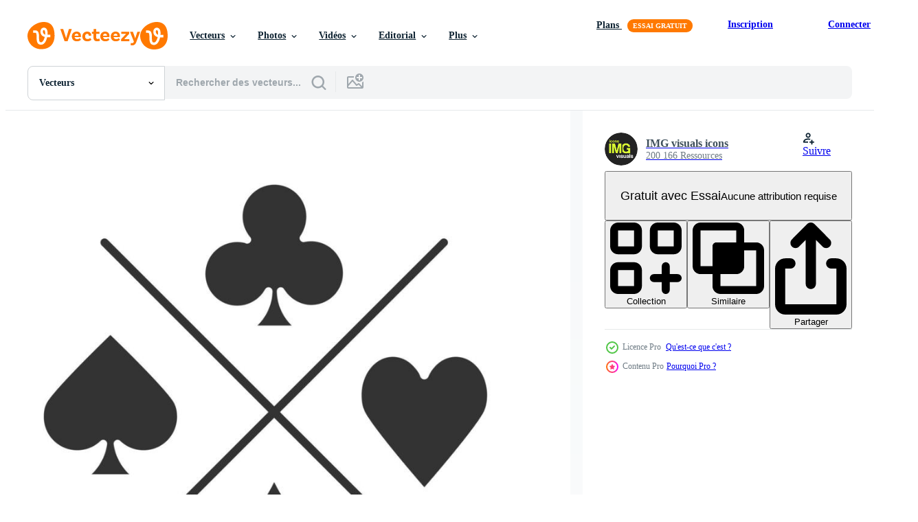

--- FILE ---
content_type: text/html; charset=utf-8
request_url: https://fr.vecteezy.com/resources/8276962/show_related_tags_async_content
body_size: 1601
content:
<turbo-frame id="show-related-tags">
  <h2 class="ez-resource-related__header">Mots-clés associés</h2>

    <div class="splide ez-carousel tags-carousel is-ready" style="--carousel_height: 48px; --additional_height: 0px;" data-controller="carousel search-tag" data-bullets="false" data-loop="false" data-arrows="true">
    <div class="splide__track ez-carousel__track" data-carousel-target="track">
      <ul class="splide__list ez-carousel__inner-wrap" data-carousel-target="innerWrap">
        <li class="search-tag splide__slide ez-carousel__slide" data-carousel-target="slide"><a class="search-tag__tag-link ez-btn ez-btn--light" title="signe" data-action="search-tag#sendClickEvent search-tag#performSearch" data-search-tag-verified="true" data-keyword-location="show" href="/vecteur-libre/signe">signe</a></li><li class="search-tag splide__slide ez-carousel__slide" data-carousel-target="slide"><a class="search-tag__tag-link ez-btn ez-btn--light" title="symbole" data-action="search-tag#sendClickEvent search-tag#performSearch" data-search-tag-verified="true" data-keyword-location="show" href="/vecteur-libre/symbole">symbole</a></li><li class="search-tag splide__slide ez-carousel__slide" data-carousel-target="slide"><a class="search-tag__tag-link ez-btn ez-btn--light" title="noir" data-action="search-tag#sendClickEvent search-tag#performSearch" data-search-tag-verified="true" data-keyword-location="show" href="/vecteur-libre/noir">noir</a></li><li class="search-tag splide__slide ez-carousel__slide" data-carousel-target="slide"><a class="search-tag__tag-link ez-btn ez-btn--light" title="illustration" data-action="search-tag#sendClickEvent search-tag#performSearch" data-search-tag-verified="true" data-keyword-location="show" href="/vecteur-libre/illustration">illustration</a></li><li class="search-tag splide__slide ez-carousel__slide" data-carousel-target="slide"><a class="search-tag__tag-link ez-btn ez-btn--light" title="toile" data-action="search-tag#sendClickEvent search-tag#performSearch" data-search-tag-verified="true" data-keyword-location="show" href="/vecteur-libre/toile">toile</a></li><li class="search-tag splide__slide ez-carousel__slide" data-carousel-target="slide"><a class="search-tag__tag-link ez-btn ez-btn--light" title="conception" data-action="search-tag#sendClickEvent search-tag#performSearch" data-search-tag-verified="true" data-keyword-location="show" href="/vecteur-libre/conception">conception</a></li><li class="search-tag splide__slide ez-carousel__slide" data-carousel-target="slide"><a class="search-tag__tag-link ez-btn ez-btn--light" title="silhouette" data-action="search-tag#sendClickEvent search-tag#performSearch" data-search-tag-verified="true" data-keyword-location="show" href="/vecteur-libre/silhouette">silhouette</a></li><li class="search-tag splide__slide ez-carousel__slide" data-carousel-target="slide"><a class="search-tag__tag-link ez-btn ez-btn--light" title="pictogramme" data-action="search-tag#sendClickEvent search-tag#performSearch" data-search-tag-verified="true" data-keyword-location="show" href="/vecteur-libre/pictogramme">pictogramme</a></li><li class="search-tag splide__slide ez-carousel__slide" data-carousel-target="slide"><a class="search-tag__tag-link ez-btn ez-btn--light" title="isolé" data-action="search-tag#sendClickEvent search-tag#performSearch" data-search-tag-verified="true" data-keyword-location="show" href="/vecteur-libre/isol%C3%A9">isolé</a></li><li class="search-tag splide__slide ez-carousel__slide" data-carousel-target="slide"><a class="search-tag__tag-link ez-btn ez-btn--light" title="forme" data-action="search-tag#sendClickEvent search-tag#performSearch" data-search-tag-verified="true" data-keyword-location="show" href="/vecteur-libre/forme">forme</a></li><li class="search-tag splide__slide ez-carousel__slide" data-carousel-target="slide"><a class="search-tag__tag-link ez-btn ez-btn--light" title="logo" data-action="search-tag#sendClickEvent search-tag#performSearch" data-search-tag-verified="true" data-keyword-location="show" href="/vecteur-libre/logo">logo</a></li><li class="search-tag splide__slide ez-carousel__slide" data-carousel-target="slide"><a class="search-tag__tag-link ez-btn ez-btn--light" title="concept" data-action="search-tag#sendClickEvent search-tag#performSearch" data-search-tag-verified="true" data-keyword-location="show" href="/vecteur-libre/concept">concept</a></li><li class="search-tag splide__slide ez-carousel__slide" data-carousel-target="slide"><a class="search-tag__tag-link ez-btn ez-btn--light" title="badge" data-action="search-tag#sendClickEvent search-tag#performSearch" data-search-tag-verified="true" data-keyword-location="show" href="/vecteur-libre/badge">badge</a></li><li class="search-tag splide__slide ez-carousel__slide" data-carousel-target="slide"><a class="search-tag__tag-link ez-btn ez-btn--light" title="vecteur" data-action="search-tag#sendClickEvent search-tag#performSearch" data-search-tag-verified="true" data-keyword-location="show" href="/vecteur-libre/vecteur">vecteur</a></li><li class="search-tag splide__slide ez-carousel__slide" data-carousel-target="slide"><a class="search-tag__tag-link ez-btn ez-btn--light" title="icône" data-action="search-tag#sendClickEvent search-tag#performSearch" data-search-tag-verified="true" data-keyword-location="show" href="/vecteur-libre/ic%C3%B4ne">icône</a></li><li class="search-tag splide__slide ez-carousel__slide" data-carousel-target="slide"><a class="search-tag__tag-link ez-btn ez-btn--light" title="espace négatif" data-action="search-tag#sendClickEvent search-tag#performSearch" data-search-tag-verified="true" data-keyword-location="show" href="/vecteur-libre/espace-n%C3%A9gatif">espace négatif</a></li><li class="search-tag splide__slide ez-carousel__slide" data-carousel-target="slide"><a class="search-tag__tag-link ez-btn ez-btn--light" title="clipart" data-action="search-tag#sendClickEvent search-tag#performSearch" data-search-tag-verified="true" data-keyword-location="show" href="/vecteur-libre/clipart">clipart</a></li><li class="search-tag splide__slide ez-carousel__slide" data-carousel-target="slide"><a class="search-tag__tag-link ez-btn ez-btn--light" title="glyphe" data-action="search-tag#sendClickEvent search-tag#performSearch" data-search-tag-verified="true" data-keyword-location="show" href="/vecteur-libre/glyphe">glyphe</a></li><li class="search-tag splide__slide ez-carousel__slide" data-carousel-target="slide"><a class="search-tag__tag-link ez-btn ez-btn--light" title="jeux" data-action="search-tag#sendClickEvent search-tag#performSearch" data-search-tag-verified="true" data-keyword-location="show" href="/vecteur-libre/jeux">jeux</a></li><li class="search-tag splide__slide ez-carousel__slide" data-carousel-target="slide"><a class="search-tag__tag-link ez-btn ez-btn--light" title="casino" data-action="search-tag#sendClickEvent search-tag#performSearch" data-search-tag-verified="true" data-keyword-location="show" href="/vecteur-libre/casino">casino</a></li><li class="search-tag splide__slide ez-carousel__slide" data-carousel-target="slide"><a class="search-tag__tag-link ez-btn ez-btn--light" title="carte" data-action="search-tag#sendClickEvent search-tag#performSearch" data-search-tag-verified="true" data-keyword-location="show" href="/vecteur-libre/carte">carte</a></li><li class="search-tag splide__slide ez-carousel__slide" data-carousel-target="slide"><a class="search-tag__tag-link ez-btn ez-btn--light" title="point" data-action="search-tag#sendClickEvent search-tag#performSearch" data-search-tag-verified="true" data-keyword-location="show" href="/vecteur-libre/point">point</a></li><li class="search-tag splide__slide ez-carousel__slide" data-carousel-target="slide"><a class="search-tag__tag-link ez-btn ez-btn--light" title="chance" data-action="search-tag#sendClickEvent search-tag#performSearch" data-search-tag-verified="true" data-keyword-location="show" href="/vecteur-libre/chance">chance</a></li><li class="search-tag splide__slide ez-carousel__slide" data-carousel-target="slide"><a class="search-tag__tag-link ez-btn ez-btn--light" title="poker" data-action="search-tag#sendClickEvent search-tag#performSearch" data-search-tag-verified="true" data-keyword-location="show" href="/vecteur-libre/poker">poker</a></li><li class="search-tag splide__slide ez-carousel__slide" data-carousel-target="slide"><a class="search-tag__tag-link ez-btn ez-btn--light" title="cagnotte" data-action="search-tag#sendClickEvent search-tag#performSearch" data-search-tag-verified="true" data-keyword-location="show" href="/vecteur-libre/cagnotte">cagnotte</a></li><li class="search-tag splide__slide ez-carousel__slide" data-carousel-target="slide"><a class="search-tag__tag-link ez-btn ez-btn--light" title="gagner" data-action="search-tag#sendClickEvent search-tag#performSearch" data-search-tag-verified="true" data-keyword-location="show" href="/vecteur-libre/gagner">gagner</a></li><li class="search-tag splide__slide ez-carousel__slide" data-carousel-target="slide"><a class="search-tag__tag-link ez-btn ez-btn--light" title="risque" data-action="search-tag#sendClickEvent search-tag#performSearch" data-search-tag-verified="true" data-keyword-location="show" href="/vecteur-libre/risque">risque</a></li><li class="search-tag splide__slide ez-carousel__slide" data-carousel-target="slide"><a class="search-tag__tag-link ez-btn ez-btn--light" title="chanceux" data-action="search-tag#sendClickEvent search-tag#performSearch" data-search-tag-verified="true" data-keyword-location="show" href="/vecteur-libre/chanceux">chanceux</a></li><li class="search-tag splide__slide ez-carousel__slide" data-carousel-target="slide"><a class="search-tag__tag-link ez-btn ez-btn--light" title="joueur" data-action="search-tag#sendClickEvent search-tag#performSearch" data-search-tag-verified="true" data-keyword-location="show" href="/vecteur-libre/joueur">joueur</a></li><li class="search-tag splide__slide ez-carousel__slide" data-carousel-target="slide"><a class="search-tag__tag-link ez-btn ez-btn--light" title="loisirs" data-action="search-tag#sendClickEvent search-tag#performSearch" data-search-tag-verified="true" data-keyword-location="show" href="/vecteur-libre/loisirs">loisirs</a></li>
</ul></div>
    

    <div class="splide__arrows splide__arrows--ltr ez-carousel__arrows"><button class="splide__arrow splide__arrow--prev ez-carousel__arrow ez-carousel__arrow--prev" disabled="disabled" data-carousel-target="arrowPrev" data-test-id="carousel-arrow-prev" data-direction="prev" aria_label="Précédent"><span class="ez-carousel__arrow-wrap"><svg xmlns="http://www.w3.org/2000/svg" viewBox="0 0 5 8" role="img" aria-labelledby="aaof2666yrjp57w1u9qpf6i2xqu79jor" class="arrow-prev"><desc id="aaof2666yrjp57w1u9qpf6i2xqu79jor">Précédent</desc><path fill-rule="evenodd" d="M4.707 7.707a1 1 0 0 0 0-1.414L2.414 4l2.293-2.293A1 1 0 0 0 3.293.293l-3 3a1 1 0 0 0 0 1.414l3 3a1 1 0 0 0 1.414 0Z" clip-rule="evenodd"></path></svg>
</span><span class="ez-carousel__gradient"></span></button><button class="splide__arrow splide__arrow--next ez-carousel__arrow ez-carousel__arrow--next" disabled="disabled" data-carousel-target="arrowNext" data-test-id="carousel-arrow-next" data-direction="next" aria_label="Suivant"><span class="ez-carousel__arrow-wrap"><svg xmlns="http://www.w3.org/2000/svg" viewBox="0 0 5 8" role="img" aria-labelledby="aewyq1dlkrpea5c3p35cly5ayyajcds3" class="arrow-next"><desc id="aewyq1dlkrpea5c3p35cly5ayyajcds3">Suivant</desc><path fill-rule="evenodd" d="M.293 7.707a1 1 0 0 1 0-1.414L2.586 4 .293 1.707A1 1 0 0 1 1.707.293l3 3a1 1 0 0 1 0 1.414l-3 3a1 1 0 0 1-1.414 0Z" clip-rule="evenodd"></path></svg>
</span><span class="ez-carousel__gradient"></span></button></div>
</div></turbo-frame>


--- FILE ---
content_type: text/html; charset=utf-8
request_url: https://fr.vecteezy.com/resources/8276962/show_related_grids_async_content
body_size: 19761
content:
<turbo-frame id="show-related-resources">
    <div data-conversions-category="Gli utenti hanno anche visualizzato">
      <h2 class="ez-resource-related__header">
        Gli utenti hanno anche visualizzato
      </h2>

      <ul class="ez-resource-grid ez-resource-grid--main-grid  is-hidden" id="false" data-controller="grid contributor-info" data-grid-track-truncation-value="false" data-max-rows="50" data-row-height="240" data-instant-grid="false" data-truncate-results="false" data-testid="also-viewed-resources" data-labels="editable free" style="--editable: &#39;Modifiable&#39;;--free: &#39;Gratuit&#39;;">

  <li class="ez-resource-grid__item ez-resource-thumb ez-resource-thumb--pro" data-controller="grid-item-decorator" data-position="{{position}}" data-item-id="4330462" data-pro="true" data-grid-target="gridItem" data-w="200" data-h="200" data-grid-item-decorator-free-label-value="Gratuit" data-action="mouseenter-&gt;grid-item-decorator#hoverThumb:once" data-grid-item-decorator-item-pro-param="Pro" data-grid-item-decorator-resource-id-param="4330462" data-grid-item-decorator-content-type-param="Content-vector" data-grid-item-decorator-image-src-param="https://static.vecteezy.com/system/resources/previews/004/330/462/non_2x/suits-of-playing-cards-linear-icon-spade-clubs-heart-diamond-thin-line-illustration-casino-contour-symbol-isolated-outline-drawing-vector.jpg" data-grid-item-decorator-pinterest-url-param="https://fr.vecteezy.com/art-vectoriel/4330462-costumes-de-cartes-a-jouer-icone-lineaire-pique-clubs-coeur-diamant-ligne-mince-illustration-casino-contour-symbole-vecteur-isole-dessin-dessin" data-grid-item-decorator-seo-page-description-param="costumes d&#39;icône linéaire de cartes à jouer. pique, trèfle, cœur, carreau. illustration de la ligne mince. symbole de contour de casino. dessin de contour isolé de vecteur" data-grid-item-decorator-user-id-param="1627555" data-grid-item-decorator-user-display-name-param="IMG visuals icons" data-grid-item-decorator-avatar-src-param="https://static.vecteezy.com/system/user/avatar/1627555/medium_IMG-visuals-icons-logo.jpg" data-grid-item-decorator-uploads-path-param="/membres/img-visuals-icons/uploads">

  <script type="application/ld+json" id="media_schema">
  {"@context":"https://schema.org","@type":"ImageObject","name":"costumes d'icône linéaire de cartes à jouer. pique, trèfle, cœur, carreau. illustration de la ligne mince. symbole de contour de casino. dessin de contour isolé de vecteur","uploadDate":"2021-11-11T09:13:53-06:00","thumbnailUrl":"https://static.vecteezy.com/ti/vecteur-libre/t1/4330462-costumes-de-cartes-a-jouer-icone-lineaire-pique-clubs-coeur-diamant-ligne-mince-illustration-casino-contour-symbole-vecteur-isole-dessin-dessin-vectoriel.jpg","contentUrl":"https://static.vecteezy.com/ti/vecteur-libre/p1/4330462-costumes-de-cartes-a-jouer-icone-lineaire-pique-clubs-coeur-diamant-ligne-mince-illustration-casino-contour-symbole-vecteur-isole-dessin-dessin-vectoriel.jpg","sourceOrganization":"Vecteezy","license":"https://support.vecteezy.com/fr/octroi-de-nouvelles-licences-vecteezy-ByHivesvt","acquireLicensePage":"https://fr.vecteezy.com/art-vectoriel/4330462-costumes-de-cartes-a-jouer-icone-lineaire-pique-clubs-coeur-diamant-ligne-mince-illustration-casino-contour-symbole-vecteur-isole-dessin-dessin","creator":{"@type":"Person","name":"IMG visuals icons"},"copyrightNotice":"IMG visuals icons","creditText":"Vecteezy"}
</script>


<a href="/art-vectoriel/4330462-costumes-de-cartes-a-jouer-icone-lineaire-pique-clubs-coeur-diamant-ligne-mince-illustration-casino-contour-symbole-vecteur-isole-dessin-dessin" class="ez-resource-thumb__link" title="costumes d&#39;icône linéaire de cartes à jouer. pique, trèfle, cœur, carreau. illustration de la ligne mince. symbole de contour de casino. dessin de contour isolé de vecteur" style="--height: 200; --width: 200; " data-action="click-&gt;grid#trackResourceClick mouseenter-&gt;grid#trackResourceHover" data-content-type="vector" data-controller="ez-hover-intent" data-previews-srcs="[&quot;https://static.vecteezy.com/ti/vecteur-libre/p1/4330462-costumes-de-cartes-a-jouer-icone-lineaire-pique-clubs-coeur-diamant-ligne-mince-illustration-casino-contour-symbole-vecteur-isole-dessin-dessin-vectoriel.jpg&quot;,&quot;https://static.vecteezy.com/ti/vecteur-libre/p2/4330462-costumes-de-cartes-a-jouer-icone-lineaire-pique-clubs-coeur-diamant-ligne-mince-illustration-casino-contour-symbole-vecteur-isole-dessin-dessin-vectoriel.jpg&quot;]" data-pro="true" data-resource-id="4330462" data-grid-item-decorator-target="link">
    <img src="https://static.vecteezy.com/ti/vecteur-libre/t2/4330462-costumes-de-cartes-a-jouer-icone-lineaire-pique-clubs-coeur-diamant-ligne-mince-illustration-casino-contour-symbole-vecteur-isole-dessin-dessin-vectoriel.jpg" srcset="https://static.vecteezy.com/ti/vecteur-libre/t1/4330462-costumes-de-cartes-a-jouer-icone-lineaire-pique-clubs-coeur-diamant-ligne-mince-illustration-casino-contour-symbole-vecteur-isole-dessin-dessin-vectoriel.jpg 2x, https://static.vecteezy.com/ti/vecteur-libre/t2/4330462-costumes-de-cartes-a-jouer-icone-lineaire-pique-clubs-coeur-diamant-ligne-mince-illustration-casino-contour-symbole-vecteur-isole-dessin-dessin-vectoriel.jpg 1x" class="ez-resource-thumb__img" loading="lazy" decoding="async" width="200" height="200" alt="costumes d&#39;icône linéaire de cartes à jouer. pique, trèfle, cœur, carreau. illustration de la ligne mince. symbole de contour de casino. dessin de contour isolé de vecteur">

</a>

  <div class="ez-resource-thumb__label-wrap"></div>
  

  <div class="ez-resource-thumb__hover-state"></div>
</li><li class="ez-resource-grid__item ez-resource-thumb ez-resource-thumb--pro" data-controller="grid-item-decorator" data-position="{{position}}" data-item-id="7680178" data-pro="true" data-grid-target="gridItem" data-w="200" data-h="200" data-grid-item-decorator-free-label-value="Gratuit" data-action="mouseenter-&gt;grid-item-decorator#hoverThumb:once" data-grid-item-decorator-item-pro-param="Pro" data-grid-item-decorator-resource-id-param="7680178" data-grid-item-decorator-content-type-param="Content-vector" data-grid-item-decorator-image-src-param="https://static.vecteezy.com/system/resources/previews/007/680/178/non_2x/suits-of-playing-cards-color-icon-spade-clubs-heart-diamond-casino-isolated-illustration-vector.jpg" data-grid-item-decorator-pinterest-url-param="https://fr.vecteezy.com/art-vectoriel/7680178-combinaisons-de-cartes-a-jouer-couleur-icone-beche-clubs-coeur-diamant-casino-illustration-vectorielle-isolee" data-grid-item-decorator-seo-page-description-param="combinaisons d&#39;icône de couleur de cartes à jouer. pique, trèfle, cœur, carreau. casino. illustration vectorielle isolée" data-grid-item-decorator-user-id-param="1627555" data-grid-item-decorator-user-display-name-param="IMG visuals icons" data-grid-item-decorator-avatar-src-param="https://static.vecteezy.com/system/user/avatar/1627555/medium_IMG-visuals-icons-logo.jpg" data-grid-item-decorator-uploads-path-param="/membres/img-visuals-icons/uploads">

  <script type="application/ld+json" id="media_schema">
  {"@context":"https://schema.org","@type":"ImageObject","name":"combinaisons d'icône de couleur de cartes à jouer. pique, trèfle, cœur, carreau. casino. illustration vectorielle isolée","uploadDate":"2022-05-17T14:52:49-05:00","thumbnailUrl":"https://static.vecteezy.com/ti/vecteur-libre/t1/7680178-combinaisons-de-cartes-a-jouer-couleur-icone-beche-clubs-coeur-diamant-casino-illustrationle-isolee-vectoriel.jpg","contentUrl":"https://static.vecteezy.com/ti/vecteur-libre/p1/7680178-combinaisons-de-cartes-a-jouer-couleur-icone-beche-clubs-coeur-diamant-casino-illustrationle-isolee-vectoriel.jpg","sourceOrganization":"Vecteezy","license":"https://support.vecteezy.com/fr/octroi-de-nouvelles-licences-vecteezy-ByHivesvt","acquireLicensePage":"https://fr.vecteezy.com/art-vectoriel/7680178-combinaisons-de-cartes-a-jouer-couleur-icone-beche-clubs-coeur-diamant-casino-illustration-vectorielle-isolee","creator":{"@type":"Person","name":"IMG visuals icons"},"copyrightNotice":"IMG visuals icons","creditText":"Vecteezy"}
</script>


<a href="/art-vectoriel/7680178-combinaisons-de-cartes-a-jouer-couleur-icone-beche-clubs-coeur-diamant-casino-illustration-vectorielle-isolee" class="ez-resource-thumb__link" title="combinaisons d&#39;icône de couleur de cartes à jouer. pique, trèfle, cœur, carreau. casino. illustration vectorielle isolée" style="--height: 200; --width: 200; " data-action="click-&gt;grid#trackResourceClick mouseenter-&gt;grid#trackResourceHover" data-content-type="vector" data-controller="ez-hover-intent" data-previews-srcs="[&quot;https://static.vecteezy.com/ti/vecteur-libre/p1/7680178-combinaisons-de-cartes-a-jouer-couleur-icone-beche-clubs-coeur-diamant-casino-illustrationle-isolee-vectoriel.jpg&quot;,&quot;https://static.vecteezy.com/ti/vecteur-libre/p2/7680178-combinaisons-de-cartes-a-jouer-couleur-icone-beche-clubs-coeur-diamant-casino-illustrationle-isolee-vectoriel.jpg&quot;]" data-pro="true" data-resource-id="7680178" data-grid-item-decorator-target="link">
    <img src="https://static.vecteezy.com/ti/vecteur-libre/t2/7680178-combinaisons-de-cartes-a-jouer-couleur-icone-beche-clubs-coeur-diamant-casino-illustrationle-isolee-vectoriel.jpg" srcset="https://static.vecteezy.com/ti/vecteur-libre/t1/7680178-combinaisons-de-cartes-a-jouer-couleur-icone-beche-clubs-coeur-diamant-casino-illustrationle-isolee-vectoriel.jpg 2x, https://static.vecteezy.com/ti/vecteur-libre/t2/7680178-combinaisons-de-cartes-a-jouer-couleur-icone-beche-clubs-coeur-diamant-casino-illustrationle-isolee-vectoriel.jpg 1x" class="ez-resource-thumb__img" loading="lazy" decoding="async" width="200" height="200" alt="combinaisons d&#39;icône de couleur de cartes à jouer. pique, trèfle, cœur, carreau. casino. illustration vectorielle isolée vecteur">

</a>

  <div class="ez-resource-thumb__label-wrap"></div>
  

  <div class="ez-resource-thumb__hover-state"></div>
</li><li class="ez-resource-grid__item ez-resource-thumb" data-controller="grid-item-decorator" data-position="{{position}}" data-item-id="2642063" data-pro="false" data-grid-target="gridItem" data-w="210" data-h="200" data-grid-item-decorator-free-label-value="Gratuit" data-action="mouseenter-&gt;grid-item-decorator#hoverThumb:once" data-grid-item-decorator-item-pro-param="Free" data-grid-item-decorator-resource-id-param="2642063" data-grid-item-decorator-content-type-param="Content-vector" data-grid-item-decorator-image-src-param="https://static.vecteezy.com/system/resources/previews/002/642/063/non_2x/set-poker-cards-symbols-free-vector.jpg" data-grid-item-decorator-pinterest-url-param="https://fr.vecteezy.com/art-vectoriel/2642063-set-poker-cards-symboles" data-grid-item-decorator-seo-page-description-param="définir des symboles de cartes de poker" data-grid-item-decorator-user-id-param="1704801" data-grid-item-decorator-user-display-name-param="Angelica  Mariotti" data-grid-item-decorator-avatar-src-param="https://static.vecteezy.com/system/user/avatar/1704801/medium_rambomodel.jpg" data-grid-item-decorator-uploads-path-param="/membres/angelicamari79/uploads">

  <script type="application/ld+json" id="media_schema">
  {"@context":"https://schema.org","@type":"ImageObject","name":"définir des symboles de cartes de poker","uploadDate":"2021-06-09T03:09:03-05:00","thumbnailUrl":"https://static.vecteezy.com/ti/vecteur-libre/t1/2642063-set-poker-cards-symboles-gratuit-vectoriel.jpg","contentUrl":"https://static.vecteezy.com/ti/vecteur-libre/p1/2642063-set-poker-cards-symboles-gratuit-vectoriel.jpg","sourceOrganization":"Vecteezy","license":"https://support.vecteezy.com/fr/octroi-de-nouvelles-licences-vecteezy-ByHivesvt","acquireLicensePage":"https://fr.vecteezy.com/art-vectoriel/2642063-set-poker-cards-symboles","creator":{"@type":"Person","name":"Angelica Mariotti"},"copyrightNotice":"Angelica Mariotti","creditText":"Vecteezy"}
</script>


<a href="/art-vectoriel/2642063-set-poker-cards-symboles" class="ez-resource-thumb__link" title="définir des symboles de cartes de poker" style="--height: 200; --width: 210; " data-action="click-&gt;grid#trackResourceClick mouseenter-&gt;grid#trackResourceHover" data-content-type="vector" data-controller="ez-hover-intent" data-previews-srcs="[&quot;https://static.vecteezy.com/ti/vecteur-libre/p1/2642063-set-poker-cards-symboles-gratuit-vectoriel.jpg&quot;,&quot;https://static.vecteezy.com/ti/vecteur-libre/p2/2642063-set-poker-cards-symboles-gratuit-vectoriel.jpg&quot;]" data-pro="false" data-resource-id="2642063" data-grid-item-decorator-target="link">
    <img src="https://static.vecteezy.com/ti/vecteur-libre/t2/2642063-set-poker-cards-symboles-gratuit-vectoriel.jpg" srcset="https://static.vecteezy.com/ti/vecteur-libre/t1/2642063-set-poker-cards-symboles-gratuit-vectoriel.jpg 2x, https://static.vecteezy.com/ti/vecteur-libre/t2/2642063-set-poker-cards-symboles-gratuit-vectoriel.jpg 1x" class="ez-resource-thumb__img" loading="lazy" decoding="async" width="210" height="200" alt="définir des symboles de cartes de poker vecteur">

</a>

  <div class="ez-resource-thumb__label-wrap"></div>
  

  <div class="ez-resource-thumb__hover-state"></div>
</li><li class="ez-resource-grid__item ez-resource-thumb ez-resource-thumb--pro" data-controller="grid-item-decorator" data-position="{{position}}" data-item-id="9009064" data-pro="true" data-grid-target="gridItem" data-w="559" data-h="200" data-grid-item-decorator-free-label-value="Gratuit" data-action="mouseenter-&gt;grid-item-decorator#hoverThumb:once" data-grid-item-decorator-item-pro-param="Pro" data-grid-item-decorator-resource-id-param="9009064" data-grid-item-decorator-content-type-param="Content-vector" data-grid-item-decorator-image-src-param="https://static.vecteezy.com/system/resources/previews/009/009/064/non_2x/poker-play-suit-set-glyph-pictogram-playing-suit-gambling-black-jack-club-in-las-vegas-symbol-card-suit-spade-black-silhouette-icon-casino-game-flat-symbol-isolated-illustration-vector.jpg" data-grid-item-decorator-pinterest-url-param="https://fr.vecteezy.com/art-vectoriel/9009064-poker-play-suit-set-glyph-pictogram-playing-suit-gambling-black-jack-club-in-las-vegas-symbol-card-suit-spade-black-silhouette-icon-casino-game-flat-symbole-isole-vector-illustration" data-grid-item-decorator-seo-page-description-param="pictogramme de glyphe de costume de jeu de poker. costume de jeu. jeu black jack club dans le symbole de las vegas. costume de carte icône silhouette noire bêche. symbole plat de jeu de casino. illustration vectorielle isolée." data-grid-item-decorator-user-id-param="5821647" data-grid-item-decorator-user-display-name-param="Anton Porkin" data-grid-item-decorator-avatar-src-param="https://static.vecteezy.com/system/user/avatar/5821647/medium_vectorstock_34167247.jpg" data-grid-item-decorator-uploads-path-param="/membres/toxa2x2/uploads">

  <script type="application/ld+json" id="media_schema">
  {"@context":"https://schema.org","@type":"ImageObject","name":"pictogramme de glyphe de costume de jeu de poker. costume de jeu. jeu black jack club dans le symbole de las vegas. costume de carte icône silhouette noire bêche. symbole plat de jeu de casino. illustration vectorielle isolée.","uploadDate":"2022-07-13T08:39:03-05:00","thumbnailUrl":"https://static.vecteezy.com/ti/vecteur-libre/t1/[base64].jpg","contentUrl":"https://static.vecteezy.com/ti/vecteur-libre/p1/[base64].jpg","sourceOrganization":"Vecteezy","license":"https://support.vecteezy.com/fr/octroi-de-nouvelles-licences-vecteezy-ByHivesvt","acquireLicensePage":"https://fr.vecteezy.com/art-vectoriel/9009064-poker-play-suit-set-glyph-pictogram-playing-suit-gambling-black-jack-club-in-las-vegas-symbol-card-suit-spade-black-silhouette-icon-casino-game-flat-symbole-isole-vector-illustration","creator":{"@type":"Person","name":"Anton Porkin"},"copyrightNotice":"Anton Porkin","creditText":"Vecteezy"}
</script>


<a href="/art-vectoriel/9009064-poker-play-suit-set-glyph-pictogram-playing-suit-gambling-black-jack-club-in-las-vegas-symbol-card-suit-spade-black-silhouette-icon-casino-game-flat-symbole-isole-vector-illustration" class="ez-resource-thumb__link" title="pictogramme de glyphe de costume de jeu de poker. costume de jeu. jeu black jack club dans le symbole de las vegas. costume de carte icône silhouette noire bêche. symbole plat de jeu de casino. illustration vectorielle isolée." style="--height: 200; --width: 559; " data-action="click-&gt;grid#trackResourceClick mouseenter-&gt;grid#trackResourceHover" data-content-type="vector" data-controller="ez-hover-intent" data-previews-srcs="[&quot;https://static.vecteezy.com/ti/vecteur-libre/p1/[base64].jpg&quot;,&quot;https://static.vecteezy.com/ti/vecteur-libre/p2/[base64].jpg&quot;]" data-pro="true" data-resource-id="9009064" data-grid-item-decorator-target="link">
    <img src="https://static.vecteezy.com/ti/vecteur-libre/t2/[base64].jpg" srcset="https://static.vecteezy.com/ti/vecteur-libre/t1/[base64].jpg 2x, https://static.vecteezy.com/ti/vecteur-libre/t2/[base64].jpg 1x" class="ez-resource-thumb__img" loading="lazy" decoding="async" width="559" height="200" alt="pictogramme de glyphe de costume de jeu de poker. costume de jeu. jeu black jack club dans le symbole de las vegas. costume de carte icône silhouette noire bêche. symbole plat de jeu de casino. illustration vectorielle isolée. vecteur">

</a>

  <div class="ez-resource-thumb__label-wrap"></div>
  

  <div class="ez-resource-thumb__hover-state"></div>
</li><li class="ez-resource-grid__item ez-resource-thumb ez-resource-thumb--pro" data-controller="grid-item-decorator" data-position="{{position}}" data-item-id="557474" data-pro="true" data-grid-target="gridItem" data-w="200" data-h="200" data-grid-item-decorator-free-label-value="Gratuit" data-action="mouseenter-&gt;grid-item-decorator#hoverThumb:once" data-grid-item-decorator-item-pro-param="Pro" data-grid-item-decorator-resource-id-param="557474" data-grid-item-decorator-content-type-param="Content-vector" data-grid-item-decorator-image-src-param="https://static.vecteezy.com/system/resources/previews/000/557/474/non_2x/vector-playing-card-suit.jpg" data-grid-item-decorator-pinterest-url-param="https://fr.vecteezy.com/art-vectoriel/557474-costume-de-carte-a-jouer" data-grid-item-decorator-seo-page-description-param="Costume de carte à jouer" data-grid-item-decorator-user-id-param="1520210" data-grid-item-decorator-user-display-name-param="Viktor Bobnyev" data-grid-item-decorator-avatar-src-param="https://static.vecteezy.com/system/user/avatar/1520210/medium_Ukrainian_trident.jpg" data-grid-item-decorator-uploads-path-param="/membres/bobnevv/uploads">

  <script type="application/ld+json" id="media_schema">
  {"@context":"https://schema.org","@type":"ImageObject","name":"Costume de carte à jouer","uploadDate":"2019-06-01T00:26:51-05:00","thumbnailUrl":"https://static.vecteezy.com/ti/vecteur-libre/t1/557474-costume-de-carte-a-jouer-vectoriel.jpg","contentUrl":"https://static.vecteezy.com/ti/vecteur-libre/p1/557474-costume-de-carte-a-jouer-vectoriel.jpg","sourceOrganization":"Vecteezy","license":"https://support.vecteezy.com/fr/octroi-de-nouvelles-licences-vecteezy-ByHivesvt","acquireLicensePage":"https://fr.vecteezy.com/art-vectoriel/557474-costume-de-carte-a-jouer","creator":{"@type":"Person","name":"Viktor Bobnyev"},"copyrightNotice":"Viktor Bobnyev","creditText":"Vecteezy"}
</script>


<a href="/art-vectoriel/557474-costume-de-carte-a-jouer" class="ez-resource-thumb__link" title="Costume de carte à jouer" style="--height: 200; --width: 200; " data-action="click-&gt;grid#trackResourceClick mouseenter-&gt;grid#trackResourceHover" data-content-type="vector" data-controller="ez-hover-intent" data-previews-srcs="[&quot;https://static.vecteezy.com/ti/vecteur-libre/p1/557474-costume-de-carte-a-jouer-vectoriel.jpg&quot;,&quot;https://static.vecteezy.com/ti/vecteur-libre/p2/557474-costume-de-carte-a-jouer-vectoriel.jpg&quot;]" data-pro="true" data-resource-id="557474" data-grid-item-decorator-target="link">
    <img src="https://static.vecteezy.com/ti/vecteur-libre/t2/557474-costume-de-carte-a-jouer-vectoriel.jpg" srcset="https://static.vecteezy.com/ti/vecteur-libre/t1/557474-costume-de-carte-a-jouer-vectoriel.jpg 2x, https://static.vecteezy.com/ti/vecteur-libre/t2/557474-costume-de-carte-a-jouer-vectoriel.jpg 1x" class="ez-resource-thumb__img" loading="lazy" decoding="async" width="200" height="200" alt="Costume de carte à jouer vecteur">

</a>

  <div class="ez-resource-thumb__label-wrap"></div>
  

  <div class="ez-resource-thumb__hover-state"></div>
</li><li class="ez-resource-grid__item ez-resource-thumb ez-resource-thumb--pro" data-controller="grid-item-decorator" data-position="{{position}}" data-item-id="8744447" data-pro="true" data-grid-target="gridItem" data-w="200" data-h="200" data-grid-item-decorator-free-label-value="Gratuit" data-action="mouseenter-&gt;grid-item-decorator#hoverThumb:once" data-grid-item-decorator-item-pro-param="Pro" data-grid-item-decorator-resource-id-param="8744447" data-grid-item-decorator-content-type-param="Content-vector" data-grid-item-decorator-image-src-param="https://static.vecteezy.com/system/resources/previews/008/744/447/non_2x/suits-of-playing-cards-color-icon-spade-clubs-heart-diamond-casino-isolated-illustration-vector.jpg" data-grid-item-decorator-pinterest-url-param="https://fr.vecteezy.com/art-vectoriel/8744447-combinaisons-de-cartes-a-jouer-couleur-icone-beche-clubs-coeur-diamant-casino-illustration-vectorielle-isolee" data-grid-item-decorator-seo-page-description-param="combinaisons d&#39;icône de couleur de cartes à jouer. pique, trèfle, cœur, carreau. casino. illustration vectorielle isolée" data-grid-item-decorator-user-id-param="1627555" data-grid-item-decorator-user-display-name-param="IMG visuals icons" data-grid-item-decorator-avatar-src-param="https://static.vecteezy.com/system/user/avatar/1627555/medium_IMG-visuals-icons-logo.jpg" data-grid-item-decorator-uploads-path-param="/membres/img-visuals-icons/uploads">

  <script type="application/ld+json" id="media_schema">
  {"@context":"https://schema.org","@type":"ImageObject","name":"combinaisons d'icône de couleur de cartes à jouer. pique, trèfle, cœur, carreau. casino. illustration vectorielle isolée","uploadDate":"2022-07-03T17:49:52-05:00","thumbnailUrl":"https://static.vecteezy.com/ti/vecteur-libre/t1/8744447-combinaisons-de-cartes-a-jouer-couleur-icone-beche-clubs-coeur-diamant-casino-illustrationle-isolee-vectoriel.jpg","contentUrl":"https://static.vecteezy.com/ti/vecteur-libre/p1/8744447-combinaisons-de-cartes-a-jouer-couleur-icone-beche-clubs-coeur-diamant-casino-illustrationle-isolee-vectoriel.jpg","sourceOrganization":"Vecteezy","license":"https://support.vecteezy.com/fr/octroi-de-nouvelles-licences-vecteezy-ByHivesvt","acquireLicensePage":"https://fr.vecteezy.com/art-vectoriel/8744447-combinaisons-de-cartes-a-jouer-couleur-icone-beche-clubs-coeur-diamant-casino-illustration-vectorielle-isolee","creator":{"@type":"Person","name":"IMG visuals icons"},"copyrightNotice":"IMG visuals icons","creditText":"Vecteezy"}
</script>


<a href="/art-vectoriel/8744447-combinaisons-de-cartes-a-jouer-couleur-icone-beche-clubs-coeur-diamant-casino-illustration-vectorielle-isolee" class="ez-resource-thumb__link" title="combinaisons d&#39;icône de couleur de cartes à jouer. pique, trèfle, cœur, carreau. casino. illustration vectorielle isolée" style="--height: 200; --width: 200; " data-action="click-&gt;grid#trackResourceClick mouseenter-&gt;grid#trackResourceHover" data-content-type="vector" data-controller="ez-hover-intent" data-previews-srcs="[&quot;https://static.vecteezy.com/ti/vecteur-libre/p1/8744447-combinaisons-de-cartes-a-jouer-couleur-icone-beche-clubs-coeur-diamant-casino-illustrationle-isolee-vectoriel.jpg&quot;,&quot;https://static.vecteezy.com/ti/vecteur-libre/p2/8744447-combinaisons-de-cartes-a-jouer-couleur-icone-beche-clubs-coeur-diamant-casino-illustrationle-isolee-vectoriel.jpg&quot;]" data-pro="true" data-resource-id="8744447" data-grid-item-decorator-target="link">
    <img src="https://static.vecteezy.com/ti/vecteur-libre/t2/8744447-combinaisons-de-cartes-a-jouer-couleur-icone-beche-clubs-coeur-diamant-casino-illustrationle-isolee-vectoriel.jpg" srcset="https://static.vecteezy.com/ti/vecteur-libre/t1/8744447-combinaisons-de-cartes-a-jouer-couleur-icone-beche-clubs-coeur-diamant-casino-illustrationle-isolee-vectoriel.jpg 2x, https://static.vecteezy.com/ti/vecteur-libre/t2/8744447-combinaisons-de-cartes-a-jouer-couleur-icone-beche-clubs-coeur-diamant-casino-illustrationle-isolee-vectoriel.jpg 1x" class="ez-resource-thumb__img" loading="lazy" decoding="async" width="200" height="200" alt="combinaisons d&#39;icône de couleur de cartes à jouer. pique, trèfle, cœur, carreau. casino. illustration vectorielle isolée vecteur">

</a>

  <div class="ez-resource-thumb__label-wrap"></div>
  

  <div class="ez-resource-thumb__hover-state"></div>
</li><li class="ez-resource-grid__item ez-resource-thumb ez-resource-thumb--pro" data-controller="grid-item-decorator" data-position="{{position}}" data-item-id="600179" data-pro="true" data-grid-target="gridItem" data-w="406" data-h="200" data-grid-item-decorator-free-label-value="Gratuit" data-action="mouseenter-&gt;grid-item-decorator#hoverThumb:once" data-grid-item-decorator-item-pro-param="Pro" data-grid-item-decorator-resource-id-param="600179" data-grid-item-decorator-content-type-param="Content-vector" data-grid-item-decorator-image-src-param="https://static.vecteezy.com/system/resources/previews/000/600/179/non_2x/gambling-and-symbols-on-various-cards-heart-diamonds-club-and-spade-vector.jpg" data-grid-item-decorator-pinterest-url-param="https://fr.vecteezy.com/art-vectoriel/600179-jeux-d-39-argent-et-symboles-sur-diverses-cartes-club-de-diamants-et-beche" data-grid-item-decorator-seo-page-description-param="Jeux d&amp;#39;argent et symboles sur diverses cartes, club de diamants et bêche." data-grid-item-decorator-user-id-param="1501832" data-grid-item-decorator-user-display-name-param="FoxGrafy Design" data-grid-item-decorator-avatar-src-param="https://static.vecteezy.com/system/user/avatar/1501832/medium_FoxGrafy-004-01.jpg" data-grid-item-decorator-uploads-path-param="/membres/chirokung/uploads">

  <script type="application/ld+json" id="media_schema">
  {"@context":"https://schema.org","@type":"ImageObject","name":"Jeux d'argent et symboles sur diverses cartes, club de diamants et bêche.","uploadDate":"2019-06-25T15:10:08-05:00","thumbnailUrl":"https://static.vecteezy.com/ti/vecteur-libre/t1/600179-jeux-d-39-argent-et-symboles-sur-diverses-cartes-club-de-diamants-et-beche-vectoriel.jpg","contentUrl":"https://static.vecteezy.com/ti/vecteur-libre/p1/600179-jeux-d-39-argent-et-symboles-sur-diverses-cartes-club-de-diamants-et-beche-vectoriel.jpg","sourceOrganization":"Vecteezy","license":"https://support.vecteezy.com/fr/octroi-de-nouvelles-licences-vecteezy-ByHivesvt","acquireLicensePage":"https://fr.vecteezy.com/art-vectoriel/600179-jeux-d-39-argent-et-symboles-sur-diverses-cartes-club-de-diamants-et-beche","creator":{"@type":"Person","name":"FoxGrafy Design"},"copyrightNotice":"FoxGrafy Design","creditText":"Vecteezy"}
</script>


<a href="/art-vectoriel/600179-jeux-d-39-argent-et-symboles-sur-diverses-cartes-club-de-diamants-et-beche" class="ez-resource-thumb__link" title="Jeux d&amp;#39;argent et symboles sur diverses cartes, club de diamants et bêche." style="--height: 200; --width: 406; " data-action="click-&gt;grid#trackResourceClick mouseenter-&gt;grid#trackResourceHover" data-content-type="vector" data-controller="ez-hover-intent" data-previews-srcs="[&quot;https://static.vecteezy.com/ti/vecteur-libre/p1/600179-jeux-d-39-argent-et-symboles-sur-diverses-cartes-club-de-diamants-et-beche-vectoriel.jpg&quot;,&quot;https://static.vecteezy.com/ti/vecteur-libre/p2/600179-jeux-d-39-argent-et-symboles-sur-diverses-cartes-club-de-diamants-et-beche-vectoriel.jpg&quot;]" data-pro="true" data-resource-id="600179" data-grid-item-decorator-target="link">
    <img src="https://static.vecteezy.com/ti/vecteur-libre/t2/600179-jeux-d-39-argent-et-symboles-sur-diverses-cartes-club-de-diamants-et-beche-vectoriel.jpg" srcset="https://static.vecteezy.com/ti/vecteur-libre/t1/600179-jeux-d-39-argent-et-symboles-sur-diverses-cartes-club-de-diamants-et-beche-vectoriel.jpg 2x, https://static.vecteezy.com/ti/vecteur-libre/t2/600179-jeux-d-39-argent-et-symboles-sur-diverses-cartes-club-de-diamants-et-beche-vectoriel.jpg 1x" class="ez-resource-thumb__img" loading="lazy" decoding="async" width="406" height="200" alt="Jeux d&amp;#39;argent et symboles sur diverses cartes, club de diamants et bêche. vecteur">

</a>

  <div class="ez-resource-thumb__label-wrap"></div>
  

  <div class="ez-resource-thumb__hover-state"></div>
</li><li class="ez-resource-grid__item ez-resource-thumb ez-resource-thumb--pro" data-controller="grid-item-decorator" data-position="{{position}}" data-item-id="7214595" data-pro="true" data-grid-target="gridItem" data-w="200" data-h="200" data-grid-item-decorator-free-label-value="Gratuit" data-action="mouseenter-&gt;grid-item-decorator#hoverThumb:once" data-grid-item-decorator-item-pro-param="Pro" data-grid-item-decorator-resource-id-param="7214595" data-grid-item-decorator-content-type-param="Content-vector" data-grid-item-decorator-image-src-param="https://static.vecteezy.com/system/resources/previews/007/214/595/non_2x/suits-of-playing-cards-linear-icon-spade-clubs-heart-diamond-thin-line-illustration-casino-contour-symbol-isolated-outline-drawing-vector.jpg" data-grid-item-decorator-pinterest-url-param="https://fr.vecteezy.com/art-vectoriel/7214595-costumes-de-cartes-a-jouer-icone-lineaire-pique-clubs-coeur-diamant-ligne-mince-illustration-casino-contour-symbole-vecteur-isole-dessin-dessin" data-grid-item-decorator-seo-page-description-param="costumes d&#39;icône linéaire de cartes à jouer. pique, trèfle, cœur, carreau. illustration de la ligne mince. symbole de contour de casino. dessin de contour isolé de vecteur" data-grid-item-decorator-user-id-param="1627555" data-grid-item-decorator-user-display-name-param="IMG visuals icons" data-grid-item-decorator-avatar-src-param="https://static.vecteezy.com/system/user/avatar/1627555/medium_IMG-visuals-icons-logo.jpg" data-grid-item-decorator-uploads-path-param="/membres/img-visuals-icons/uploads">

  <script type="application/ld+json" id="media_schema">
  {"@context":"https://schema.org","@type":"ImageObject","name":"costumes d'icône linéaire de cartes à jouer. pique, trèfle, cœur, carreau. illustration de la ligne mince. symbole de contour de casino. dessin de contour isolé de vecteur","uploadDate":"2022-04-19T16:23:49-05:00","thumbnailUrl":"https://static.vecteezy.com/ti/vecteur-libre/t1/7214595-costumes-de-cartes-a-jouer-icone-lineaire-pique-clubs-coeur-diamant-ligne-mince-illustration-casino-contour-symbole-vecteur-isole-dessin-dessin-vectoriel.jpg","contentUrl":"https://static.vecteezy.com/ti/vecteur-libre/p1/7214595-costumes-de-cartes-a-jouer-icone-lineaire-pique-clubs-coeur-diamant-ligne-mince-illustration-casino-contour-symbole-vecteur-isole-dessin-dessin-vectoriel.jpg","sourceOrganization":"Vecteezy","license":"https://support.vecteezy.com/fr/octroi-de-nouvelles-licences-vecteezy-ByHivesvt","acquireLicensePage":"https://fr.vecteezy.com/art-vectoriel/7214595-costumes-de-cartes-a-jouer-icone-lineaire-pique-clubs-coeur-diamant-ligne-mince-illustration-casino-contour-symbole-vecteur-isole-dessin-dessin","creator":{"@type":"Person","name":"IMG visuals icons"},"copyrightNotice":"IMG visuals icons","creditText":"Vecteezy"}
</script>


<a href="/art-vectoriel/7214595-costumes-de-cartes-a-jouer-icone-lineaire-pique-clubs-coeur-diamant-ligne-mince-illustration-casino-contour-symbole-vecteur-isole-dessin-dessin" class="ez-resource-thumb__link" title="costumes d&#39;icône linéaire de cartes à jouer. pique, trèfle, cœur, carreau. illustration de la ligne mince. symbole de contour de casino. dessin de contour isolé de vecteur" style="--height: 200; --width: 200; " data-action="click-&gt;grid#trackResourceClick mouseenter-&gt;grid#trackResourceHover" data-content-type="vector" data-controller="ez-hover-intent" data-previews-srcs="[&quot;https://static.vecteezy.com/ti/vecteur-libre/p1/7214595-costumes-de-cartes-a-jouer-icone-lineaire-pique-clubs-coeur-diamant-ligne-mince-illustration-casino-contour-symbole-vecteur-isole-dessin-dessin-vectoriel.jpg&quot;,&quot;https://static.vecteezy.com/ti/vecteur-libre/p2/7214595-costumes-de-cartes-a-jouer-icone-lineaire-pique-clubs-coeur-diamant-ligne-mince-illustration-casino-contour-symbole-vecteur-isole-dessin-dessin-vectoriel.jpg&quot;]" data-pro="true" data-resource-id="7214595" data-grid-item-decorator-target="link">
    <img src="https://static.vecteezy.com/ti/vecteur-libre/t2/7214595-costumes-de-cartes-a-jouer-icone-lineaire-pique-clubs-coeur-diamant-ligne-mince-illustration-casino-contour-symbole-vecteur-isole-dessin-dessin-vectoriel.jpg" srcset="https://static.vecteezy.com/ti/vecteur-libre/t1/7214595-costumes-de-cartes-a-jouer-icone-lineaire-pique-clubs-coeur-diamant-ligne-mince-illustration-casino-contour-symbole-vecteur-isole-dessin-dessin-vectoriel.jpg 2x, https://static.vecteezy.com/ti/vecteur-libre/t2/7214595-costumes-de-cartes-a-jouer-icone-lineaire-pique-clubs-coeur-diamant-ligne-mince-illustration-casino-contour-symbole-vecteur-isole-dessin-dessin-vectoriel.jpg 1x" class="ez-resource-thumb__img" loading="lazy" decoding="async" width="200" height="200" alt="costumes d&#39;icône linéaire de cartes à jouer. pique, trèfle, cœur, carreau. illustration de la ligne mince. symbole de contour de casino. dessin de contour isolé de vecteur">

</a>

  <div class="ez-resource-thumb__label-wrap"></div>
  

  <div class="ez-resource-thumb__hover-state"></div>
</li><li class="ez-resource-grid__item ez-resource-thumb ez-resource-thumb--pro" data-controller="grid-item-decorator" data-position="{{position}}" data-item-id="5620958" data-pro="true" data-grid-target="gridItem" data-w="200" data-h="200" data-grid-item-decorator-free-label-value="Gratuit" data-action="mouseenter-&gt;grid-item-decorator#hoverThumb:once" data-grid-item-decorator-item-pro-param="Pro" data-grid-item-decorator-resource-id-param="5620958" data-grid-item-decorator-content-type-param="Content-vector" data-grid-item-decorator-image-src-param="https://static.vecteezy.com/system/resources/previews/005/620/958/non_2x/suits-of-playing-cards-flat-design-long-shadow-glyph-icon-spade-clubs-heart-diamond-casino-silhouette-illustration-vector.jpg" data-grid-item-decorator-pinterest-url-param="https://fr.vecteezy.com/art-vectoriel/5620958-combinaisons-de-cartes-a-jouer-design-plat-ombre-longue-glyphe-icone-beche-clubs-coeur-diamant-casino-illustration-silhouette-vectorielle" data-grid-item-decorator-seo-page-description-param="combinaisons de cartes à jouer icône de glyphe grandissime design plat. pique, trèfle, cœur, carreau. casino. illustration vectorielle silhouette" data-grid-item-decorator-user-id-param="1627555" data-grid-item-decorator-user-display-name-param="IMG visuals icons" data-grid-item-decorator-avatar-src-param="https://static.vecteezy.com/system/user/avatar/1627555/medium_IMG-visuals-icons-logo.jpg" data-grid-item-decorator-uploads-path-param="/membres/img-visuals-icons/uploads">

  <script type="application/ld+json" id="media_schema">
  {"@context":"https://schema.org","@type":"ImageObject","name":"combinaisons de cartes à jouer icône de glyphe grandissime design plat. pique, trèfle, cœur, carreau. casino. illustration vectorielle silhouette","uploadDate":"2022-02-09T11:46:35-06:00","thumbnailUrl":"https://static.vecteezy.com/ti/vecteur-libre/t1/5620958-combinaisons-de-cartes-a-jouer-design-plat-ombre-longue-glyphe-icone-beche-clubs-coeur-diamant-casino-illustration-silhouettele-vectoriel.jpg","contentUrl":"https://static.vecteezy.com/ti/vecteur-libre/p1/5620958-combinaisons-de-cartes-a-jouer-design-plat-ombre-longue-glyphe-icone-beche-clubs-coeur-diamant-casino-illustration-silhouettele-vectoriel.jpg","sourceOrganization":"Vecteezy","license":"https://support.vecteezy.com/fr/octroi-de-nouvelles-licences-vecteezy-ByHivesvt","acquireLicensePage":"https://fr.vecteezy.com/art-vectoriel/5620958-combinaisons-de-cartes-a-jouer-design-plat-ombre-longue-glyphe-icone-beche-clubs-coeur-diamant-casino-illustration-silhouette-vectorielle","creator":{"@type":"Person","name":"IMG visuals icons"},"copyrightNotice":"IMG visuals icons","creditText":"Vecteezy"}
</script>


<a href="/art-vectoriel/5620958-combinaisons-de-cartes-a-jouer-design-plat-ombre-longue-glyphe-icone-beche-clubs-coeur-diamant-casino-illustration-silhouette-vectorielle" class="ez-resource-thumb__link" title="combinaisons de cartes à jouer icône de glyphe grandissime design plat. pique, trèfle, cœur, carreau. casino. illustration vectorielle silhouette" style="--height: 200; --width: 200; " data-action="click-&gt;grid#trackResourceClick mouseenter-&gt;grid#trackResourceHover" data-content-type="vector" data-controller="ez-hover-intent" data-previews-srcs="[&quot;https://static.vecteezy.com/ti/vecteur-libre/p1/5620958-combinaisons-de-cartes-a-jouer-design-plat-ombre-longue-glyphe-icone-beche-clubs-coeur-diamant-casino-illustration-silhouettele-vectoriel.jpg&quot;,&quot;https://static.vecteezy.com/ti/vecteur-libre/p2/5620958-combinaisons-de-cartes-a-jouer-design-plat-ombre-longue-glyphe-icone-beche-clubs-coeur-diamant-casino-illustration-silhouettele-vectoriel.jpg&quot;]" data-pro="true" data-resource-id="5620958" data-grid-item-decorator-target="link">
    <img src="https://static.vecteezy.com/ti/vecteur-libre/t2/5620958-combinaisons-de-cartes-a-jouer-design-plat-ombre-longue-glyphe-icone-beche-clubs-coeur-diamant-casino-illustration-silhouettele-vectoriel.jpg" srcset="https://static.vecteezy.com/ti/vecteur-libre/t1/5620958-combinaisons-de-cartes-a-jouer-design-plat-ombre-longue-glyphe-icone-beche-clubs-coeur-diamant-casino-illustration-silhouettele-vectoriel.jpg 2x, https://static.vecteezy.com/ti/vecteur-libre/t2/5620958-combinaisons-de-cartes-a-jouer-design-plat-ombre-longue-glyphe-icone-beche-clubs-coeur-diamant-casino-illustration-silhouettele-vectoriel.jpg 1x" class="ez-resource-thumb__img" loading="lazy" decoding="async" width="200" height="200" alt="combinaisons de cartes à jouer icône de glyphe grandissime design plat. pique, trèfle, cœur, carreau. casino. illustration vectorielle silhouette vecteur">

</a>

  <div class="ez-resource-thumb__label-wrap"></div>
  

  <div class="ez-resource-thumb__hover-state"></div>
</li><li class="ez-resource-grid__item ez-resource-thumb" data-controller="grid-item-decorator" data-position="{{position}}" data-item-id="4615597" data-pro="false" data-grid-target="gridItem" data-w="334" data-h="200" data-grid-item-decorator-free-label-value="Gratuit" data-action="mouseenter-&gt;grid-item-decorator#hoverThumb:once" data-grid-item-decorator-item-pro-param="Free" data-grid-item-decorator-resource-id-param="4615597" data-grid-item-decorator-content-type-param="Content-vector" data-grid-item-decorator-image-src-param="https://static.vecteezy.com/system/resources/previews/004/615/597/non_2x/flat-illustration-of-playing-card-symbol-set-suitable-for-design-element-of-playing-card-game-symbol-of-diamond-spade-heart-and-club-icon-in-black-and-red-free-vector.jpg" data-grid-item-decorator-pinterest-url-param="https://fr.vecteezy.com/art-vectoriel/[base64]" data-grid-item-decorator-seo-page-description-param="illustration vectorielle plane du jeu de symboles de cartes à jouer. adapté à l&#39;élément de conception du jeu de cartes à jouer. symbole de l&#39;icône de diamant, de pique, de coeur et de club en noir et rouge." data-grid-item-decorator-user-id-param="4945986" data-grid-item-decorator-user-display-name-param="Nendra Wahyu" data-grid-item-decorator-avatar-src-param="https://static.vecteezy.com/system/user/avatar/4945986/medium_Artboard_1-80.jpg" data-grid-item-decorator-uploads-path-param="/membres/116155046102644505058/uploads">

  <script type="application/ld+json" id="media_schema">
  {"@context":"https://schema.org","@type":"ImageObject","name":"illustration vectorielle plane du jeu de symboles de cartes à jouer. adapté à l'élément de conception du jeu de cartes à jouer. symbole de l'icône de diamant, de pique, de coeur et de club en noir et rouge.","uploadDate":"2021-11-29T10:59:53-06:00","thumbnailUrl":"https://static.vecteezy.com/ti/vecteur-libre/t1/[base64].jpg","contentUrl":"https://static.vecteezy.com/ti/vecteur-libre/p1/[base64].jpg","sourceOrganization":"Vecteezy","license":"https://support.vecteezy.com/fr/octroi-de-nouvelles-licences-vecteezy-ByHivesvt","acquireLicensePage":"https://fr.vecteezy.com/art-vectoriel/[base64]","creator":{"@type":"Person","name":"Nendra Wahyu"},"copyrightNotice":"Nendra Wahyu","creditText":"Vecteezy"}
</script>


<a href="/art-vectoriel/[base64]" class="ez-resource-thumb__link" title="illustration vectorielle plane du jeu de symboles de cartes à jouer. adapté à l&#39;élément de conception du jeu de cartes à jouer. symbole de l&#39;icône de diamant, de pique, de coeur et de club en noir et rouge." style="--height: 200; --width: 334; " data-action="click-&gt;grid#trackResourceClick mouseenter-&gt;grid#trackResourceHover" data-content-type="vector" data-controller="ez-hover-intent" data-previews-srcs="[&quot;https://static.vecteezy.com/ti/vecteur-libre/p1/[base64].jpg&quot;,&quot;https://static.vecteezy.com/ti/vecteur-libre/p2/[base64].jpg&quot;]" data-pro="false" data-resource-id="4615597" data-grid-item-decorator-target="link">
    <img src="https://static.vecteezy.com/ti/vecteur-libre/t2/[base64].jpg" srcset="https://static.vecteezy.com/ti/vecteur-libre/t1/[base64].jpg 2x, https://static.vecteezy.com/ti/vecteur-libre/t2/[base64].jpg 1x" class="ez-resource-thumb__img" loading="lazy" decoding="async" width="334" height="200" alt="illustration vectorielle plane du jeu de symboles de cartes à jouer. adapté à l&#39;élément de conception du jeu de cartes à jouer. symbole de l&#39;icône de diamant, de pique, de coeur et de club en noir et rouge. vecteur">

</a>

  <div class="ez-resource-thumb__label-wrap"></div>
  

  <div class="ez-resource-thumb__hover-state"></div>
</li><li class="ez-resource-grid__item ez-resource-thumb" data-controller="grid-item-decorator" data-position="{{position}}" data-item-id="18881890" data-pro="false" data-grid-target="gridItem" data-w="200" data-h="200" data-grid-item-decorator-free-label-value="Gratuit" data-action="mouseenter-&gt;grid-item-decorator#hoverThumb:once" data-grid-item-decorator-item-pro-param="Free" data-grid-item-decorator-resource-id-param="18881890" data-grid-item-decorator-content-type-param="Content-vector" data-grid-item-decorator-image-src-param="https://static.vecteezy.com/system/resources/previews/018/881/890/non_2x/playing-card-suits-flat-style-free-vector.jpg" data-grid-item-decorator-pinterest-url-param="https://fr.vecteezy.com/art-vectoriel/18881890-la-carte-a-jouer-convient-a-un-style-plat" data-grid-item-decorator-seo-page-description-param="la carte à jouer convient à un style plat" data-grid-item-decorator-user-id-param="2160328" data-grid-item-decorator-user-display-name-param="Juicy Studios ltd" data-grid-item-decorator-avatar-src-param="https://static.vecteezy.com/system/user/avatar/2160328/medium_JF_Logo.png" data-grid-item-decorator-uploads-path-param="/membres/juicystudiosltd/uploads">

  <script type="application/ld+json" id="media_schema">
  {"@context":"https://schema.org","@type":"ImageObject","name":"la carte à jouer convient à un style plat","uploadDate":"2023-02-02T08:17:51-06:00","thumbnailUrl":"https://static.vecteezy.com/ti/vecteur-libre/t1/18881890-la-carte-a-jouer-convient-a-un-style-plat-gratuit-vectoriel.jpg","contentUrl":"https://static.vecteezy.com/ti/vecteur-libre/p1/18881890-la-carte-a-jouer-convient-a-un-style-plat-gratuit-vectoriel.jpg","sourceOrganization":"Vecteezy","license":"https://support.vecteezy.com/fr/octroi-de-nouvelles-licences-vecteezy-ByHivesvt","acquireLicensePage":"https://fr.vecteezy.com/art-vectoriel/18881890-la-carte-a-jouer-convient-a-un-style-plat","creator":{"@type":"Person","name":"Juicy Studios ltd"},"copyrightNotice":"Juicy Studios ltd","creditText":"Vecteezy"}
</script>


<a href="/art-vectoriel/18881890-la-carte-a-jouer-convient-a-un-style-plat" class="ez-resource-thumb__link" title="la carte à jouer convient à un style plat" style="--height: 200; --width: 200; " data-action="click-&gt;grid#trackResourceClick mouseenter-&gt;grid#trackResourceHover" data-content-type="vector" data-controller="ez-hover-intent" data-previews-srcs="[&quot;https://static.vecteezy.com/ti/vecteur-libre/p1/18881890-la-carte-a-jouer-convient-a-un-style-plat-gratuit-vectoriel.jpg&quot;,&quot;https://static.vecteezy.com/ti/vecteur-libre/p2/18881890-la-carte-a-jouer-convient-a-un-style-plat-gratuit-vectoriel.jpg&quot;]" data-pro="false" data-resource-id="18881890" data-grid-item-decorator-target="link">
    <img src="https://static.vecteezy.com/ti/vecteur-libre/t2/18881890-la-carte-a-jouer-convient-a-un-style-plat-gratuit-vectoriel.jpg" srcset="https://static.vecteezy.com/ti/vecteur-libre/t1/18881890-la-carte-a-jouer-convient-a-un-style-plat-gratuit-vectoriel.jpg 2x, https://static.vecteezy.com/ti/vecteur-libre/t2/18881890-la-carte-a-jouer-convient-a-un-style-plat-gratuit-vectoriel.jpg 1x" class="ez-resource-thumb__img" loading="lazy" decoding="async" width="200" height="200" alt="la carte à jouer convient à un style plat vecteur">

</a>

  <div class="ez-resource-thumb__label-wrap"></div>
  

  <div class="ez-resource-thumb__hover-state"></div>
</li><li class="ez-resource-grid__item ez-resource-thumb ez-resource-thumb--pro" data-controller="grid-item-decorator" data-position="{{position}}" data-item-id="10570494" data-pro="true" data-grid-target="gridItem" data-w="200" data-h="200" data-grid-item-decorator-free-label-value="Gratuit" data-action="mouseenter-&gt;grid-item-decorator#hoverThumb:once" data-grid-item-decorator-item-pro-param="Pro" data-grid-item-decorator-resource-id-param="10570494" data-grid-item-decorator-content-type-param="Content-vector" data-grid-item-decorator-image-src-param="https://static.vecteezy.com/system/resources/previews/010/570/494/non_2x/casino-game-flat-symbol-poker-play-suit-set-glyph-pictogram-card-suit-spade-black-silhouette-icon-gambling-black-jack-club-in-las-vegas-symbol-playing-card-isolated-illustration-vector.jpg" data-grid-item-decorator-pinterest-url-param="https://fr.vecteezy.com/art-vectoriel/10570494-casino-jeu-plat-symbole-poker-play-suit-set-glyph-pictogram-card-suit-spade-black-silhouette-icon-gambling-black-jack-club-in-las-vegas-symbol-playing-carte-isole-vector-illustration" data-grid-item-decorator-seo-page-description-param="symbole plat de jeu de casino. pictogramme de glyphe de costume de jeu de poker. costume de carte icône silhouette noire bêche. jeu black jack club dans le symbole de las vegas. carte à jouer. illustration vectorielle isolée." data-grid-item-decorator-user-id-param="5821647" data-grid-item-decorator-user-display-name-param="Anton Porkin" data-grid-item-decorator-avatar-src-param="https://static.vecteezy.com/system/user/avatar/5821647/medium_vectorstock_34167247.jpg" data-grid-item-decorator-uploads-path-param="/membres/toxa2x2/uploads">

  <script type="application/ld+json" id="media_schema">
  {"@context":"https://schema.org","@type":"ImageObject","name":"symbole plat de jeu de casino. pictogramme de glyphe de costume de jeu de poker. costume de carte icône silhouette noire bêche. jeu black jack club dans le symbole de las vegas. carte à jouer. illustration vectorielle isolée.","uploadDate":"2022-08-19T11:16:34-05:00","thumbnailUrl":"https://static.vecteezy.com/ti/vecteur-libre/t1/[base64].jpg","contentUrl":"https://static.vecteezy.com/ti/vecteur-libre/p1/[base64].jpg","sourceOrganization":"Vecteezy","license":"https://support.vecteezy.com/fr/octroi-de-nouvelles-licences-vecteezy-ByHivesvt","acquireLicensePage":"https://fr.vecteezy.com/art-vectoriel/10570494-casino-jeu-plat-symbole-poker-play-suit-set-glyph-pictogram-card-suit-spade-black-silhouette-icon-gambling-black-jack-club-in-las-vegas-symbol-playing-carte-isole-vector-illustration","creator":{"@type":"Person","name":"Anton Porkin"},"copyrightNotice":"Anton Porkin","creditText":"Vecteezy"}
</script>


<a href="/art-vectoriel/10570494-casino-jeu-plat-symbole-poker-play-suit-set-glyph-pictogram-card-suit-spade-black-silhouette-icon-gambling-black-jack-club-in-las-vegas-symbol-playing-carte-isole-vector-illustration" class="ez-resource-thumb__link" title="symbole plat de jeu de casino. pictogramme de glyphe de costume de jeu de poker. costume de carte icône silhouette noire bêche. jeu black jack club dans le symbole de las vegas. carte à jouer. illustration vectorielle isolée." style="--height: 200; --width: 200; " data-action="click-&gt;grid#trackResourceClick mouseenter-&gt;grid#trackResourceHover" data-content-type="vector" data-controller="ez-hover-intent" data-previews-srcs="[&quot;https://static.vecteezy.com/ti/vecteur-libre/p1/[base64].jpg&quot;,&quot;https://static.vecteezy.com/ti/vecteur-libre/p2/[base64].jpg&quot;]" data-pro="true" data-resource-id="10570494" data-grid-item-decorator-target="link">
    <img src="https://static.vecteezy.com/ti/vecteur-libre/t2/[base64].jpg" srcset="https://static.vecteezy.com/ti/vecteur-libre/t1/[base64].jpg 2x, https://static.vecteezy.com/ti/vecteur-libre/t2/[base64].jpg 1x" class="ez-resource-thumb__img" loading="lazy" decoding="async" width="200" height="200" alt="symbole plat de jeu de casino. pictogramme de glyphe de costume de jeu de poker. costume de carte icône silhouette noire bêche. jeu black jack club dans le symbole de las vegas. carte à jouer. illustration vectorielle isolée. vecteur">

</a>

  <div class="ez-resource-thumb__label-wrap"></div>
  

  <div class="ez-resource-thumb__hover-state"></div>
</li><li class="ez-resource-grid__item ez-resource-thumb ez-resource-thumb--pro" data-controller="grid-item-decorator" data-position="{{position}}" data-item-id="4975118" data-pro="true" data-grid-target="gridItem" data-w="200" data-h="200" data-grid-item-decorator-free-label-value="Gratuit" data-action="mouseenter-&gt;grid-item-decorator#hoverThumb:once" data-grid-item-decorator-item-pro-param="Pro" data-grid-item-decorator-resource-id-param="4975118" data-grid-item-decorator-content-type-param="Content-vector" data-grid-item-decorator-image-src-param="https://static.vecteezy.com/system/resources/previews/004/975/118/non_2x/playing-cards-suits-glyph-icon-silhouette-symbol-spade-clubs-heart-diamond-negative-space-isolated-illustration-vector.jpg" data-grid-item-decorator-pinterest-url-param="https://fr.vecteezy.com/art-vectoriel/4975118-cartes-a-jouer-costumes-glyphe-icon-silhouette-symbole-pique-clubs-coeur-diamant-espace-negatif-vector-isolated-illustration" data-grid-item-decorator-seo-page-description-param="les cartes à jouer conviennent à l&#39;icône de glyphe. symbole de silhouette. pique, trèfle, cœur, carreau. espace négatif. illustration vectorielle isolée" data-grid-item-decorator-user-id-param="1627555" data-grid-item-decorator-user-display-name-param="IMG visuals icons" data-grid-item-decorator-avatar-src-param="https://static.vecteezy.com/system/user/avatar/1627555/medium_IMG-visuals-icons-logo.jpg" data-grid-item-decorator-uploads-path-param="/membres/img-visuals-icons/uploads">

  <script type="application/ld+json" id="media_schema">
  {"@context":"https://schema.org","@type":"ImageObject","name":"les cartes à jouer conviennent à l'icône de glyphe. symbole de silhouette. pique, trèfle, cœur, carreau. espace négatif. illustration vectorielle isolée","uploadDate":"2021-12-29T11:07:09-06:00","thumbnailUrl":"https://static.vecteezy.com/ti/vecteur-libre/t1/4975118-cartes-a-jouer-costumes-glyphe-icon-silhouette-symbole-pique-clubs-coeur-diamant-espace-negatif-vector-isolated-illustration-vectoriel.jpg","contentUrl":"https://static.vecteezy.com/ti/vecteur-libre/p1/4975118-cartes-a-jouer-costumes-glyphe-icon-silhouette-symbole-pique-clubs-coeur-diamant-espace-negatif-vector-isolated-illustration-vectoriel.jpg","sourceOrganization":"Vecteezy","license":"https://support.vecteezy.com/fr/octroi-de-nouvelles-licences-vecteezy-ByHivesvt","acquireLicensePage":"https://fr.vecteezy.com/art-vectoriel/4975118-cartes-a-jouer-costumes-glyphe-icon-silhouette-symbole-pique-clubs-coeur-diamant-espace-negatif-vector-isolated-illustration","creator":{"@type":"Person","name":"IMG visuals icons"},"copyrightNotice":"IMG visuals icons","creditText":"Vecteezy"}
</script>


<a href="/art-vectoriel/4975118-cartes-a-jouer-costumes-glyphe-icon-silhouette-symbole-pique-clubs-coeur-diamant-espace-negatif-vector-isolated-illustration" class="ez-resource-thumb__link" title="les cartes à jouer conviennent à l&#39;icône de glyphe. symbole de silhouette. pique, trèfle, cœur, carreau. espace négatif. illustration vectorielle isolée" style="--height: 200; --width: 200; " data-action="click-&gt;grid#trackResourceClick mouseenter-&gt;grid#trackResourceHover" data-content-type="vector" data-controller="ez-hover-intent" data-previews-srcs="[&quot;https://static.vecteezy.com/ti/vecteur-libre/p1/4975118-cartes-a-jouer-costumes-glyphe-icon-silhouette-symbole-pique-clubs-coeur-diamant-espace-negatif-vector-isolated-illustration-vectoriel.jpg&quot;,&quot;https://static.vecteezy.com/ti/vecteur-libre/p2/4975118-cartes-a-jouer-costumes-glyphe-icon-silhouette-symbole-pique-clubs-coeur-diamant-espace-negatif-vector-isolated-illustration-vectoriel.jpg&quot;]" data-pro="true" data-resource-id="4975118" data-grid-item-decorator-target="link">
    <img src="https://static.vecteezy.com/ti/vecteur-libre/t2/4975118-cartes-a-jouer-costumes-glyphe-icon-silhouette-symbole-pique-clubs-coeur-diamant-espace-negatif-vector-isolated-illustration-vectoriel.jpg" srcset="https://static.vecteezy.com/ti/vecteur-libre/t1/4975118-cartes-a-jouer-costumes-glyphe-icon-silhouette-symbole-pique-clubs-coeur-diamant-espace-negatif-vector-isolated-illustration-vectoriel.jpg 2x, https://static.vecteezy.com/ti/vecteur-libre/t2/4975118-cartes-a-jouer-costumes-glyphe-icon-silhouette-symbole-pique-clubs-coeur-diamant-espace-negatif-vector-isolated-illustration-vectoriel.jpg 1x" class="ez-resource-thumb__img" loading="lazy" decoding="async" width="200" height="200" alt="les cartes à jouer conviennent à l&#39;icône de glyphe. symbole de silhouette. pique, trèfle, cœur, carreau. espace négatif. illustration vectorielle isolée vecteur">

</a>

  <div class="ez-resource-thumb__label-wrap"></div>
  

  <div class="ez-resource-thumb__hover-state"></div>
</li><li class="ez-resource-grid__item ez-resource-thumb" data-controller="grid-item-decorator" data-position="{{position}}" data-item-id="3584134" data-pro="false" data-grid-target="gridItem" data-w="800" data-h="184" data-grid-item-decorator-free-label-value="Gratuit" data-action="mouseenter-&gt;grid-item-decorator#hoverThumb:once" data-grid-item-decorator-item-pro-param="Free" data-grid-item-decorator-resource-id-param="3584134" data-grid-item-decorator-content-type-param="Content-vector" data-grid-item-decorator-image-src-param="https://static.vecteezy.com/system/resources/previews/003/584/134/non_2x/casino-suits-with-golden-elements-hearts-diamonds-clubs-spades-free-vector.jpg" data-grid-item-decorator-pinterest-url-param="https://fr.vecteezy.com/art-vectoriel/3584134-casino-vector-suits-with-golden-elements-hearts-diamonds-clubs-spades" data-grid-item-decorator-seo-page-description-param="costumes de vecteur de casino avec des éléments dorés. coeurs, carreau, trèfle, pique" data-grid-item-decorator-user-id-param="4621035" data-grid-item-decorator-user-display-name-param="paolo Boaretto" data-grid-item-decorator-avatar-src-param="https://static.vecteezy.com/system/user/avatar/4621035/medium_1.jpeg" data-grid-item-decorator-uploads-path-param="/membres/115012709516060133773/uploads">

  <script type="application/ld+json" id="media_schema">
  {"@context":"https://schema.org","@type":"ImageObject","name":"costumes de vecteur de casino avec des éléments dorés. coeurs, carreau, trèfle, pique","uploadDate":"2021-10-04T15:11:42-05:00","thumbnailUrl":"https://static.vecteezy.com/ti/vecteur-libre/t1/3584134-casino-vector-suits-with-golden-elements-hearts-diamonds-clubs-spades-gratuit-vectoriel.jpg","contentUrl":"https://static.vecteezy.com/ti/vecteur-libre/p1/3584134-casino-vector-suits-with-golden-elements-hearts-diamonds-clubs-spades-gratuit-vectoriel.jpg","sourceOrganization":"Vecteezy","license":"https://support.vecteezy.com/fr/octroi-de-nouvelles-licences-vecteezy-ByHivesvt","acquireLicensePage":"https://fr.vecteezy.com/art-vectoriel/3584134-casino-vector-suits-with-golden-elements-hearts-diamonds-clubs-spades","creator":{"@type":"Person","name":"paolo Boaretto"},"copyrightNotice":"paolo Boaretto","creditText":"Vecteezy"}
</script>


<a href="/art-vectoriel/3584134-casino-vector-suits-with-golden-elements-hearts-diamonds-clubs-spades" class="ez-resource-thumb__link" title="costumes de vecteur de casino avec des éléments dorés. coeurs, carreau, trèfle, pique" style="--height: 184; --width: 800; " data-action="click-&gt;grid#trackResourceClick mouseenter-&gt;grid#trackResourceHover" data-content-type="vector" data-controller="ez-hover-intent" data-previews-srcs="[&quot;https://static.vecteezy.com/ti/vecteur-libre/p1/3584134-casino-vector-suits-with-golden-elements-hearts-diamonds-clubs-spades-gratuit-vectoriel.jpg&quot;,&quot;https://static.vecteezy.com/ti/vecteur-libre/p2/3584134-casino-vector-suits-with-golden-elements-hearts-diamonds-clubs-spades-gratuit-vectoriel.jpg&quot;]" data-pro="false" data-resource-id="3584134" data-grid-item-decorator-target="link">
    <img src="https://static.vecteezy.com/ti/vecteur-libre/t2/3584134-casino-vector-suits-with-golden-elements-hearts-diamonds-clubs-spades-gratuit-vectoriel.jpg" srcset="https://static.vecteezy.com/ti/vecteur-libre/t1/3584134-casino-vector-suits-with-golden-elements-hearts-diamonds-clubs-spades-gratuit-vectoriel.jpg 2x, https://static.vecteezy.com/ti/vecteur-libre/t2/3584134-casino-vector-suits-with-golden-elements-hearts-diamonds-clubs-spades-gratuit-vectoriel.jpg 1x" class="ez-resource-thumb__img" loading="lazy" decoding="async" width="800" height="184" alt="costumes de vecteur de casino avec des éléments dorés. coeurs, carreau, trèfle, pique">

</a>

  <div class="ez-resource-thumb__label-wrap"></div>
  

  <div class="ez-resource-thumb__hover-state"></div>
</li><li class="ez-resource-grid__item ez-resource-thumb ez-resource-thumb--pro" data-controller="grid-item-decorator" data-position="{{position}}" data-item-id="4640985" data-pro="true" data-grid-target="gridItem" data-w="334" data-h="200" data-grid-item-decorator-free-label-value="Gratuit" data-action="mouseenter-&gt;grid-item-decorator#hoverThumb:once" data-grid-item-decorator-item-pro-param="Pro" data-grid-item-decorator-resource-id-param="4640985" data-grid-item-decorator-content-type-param="Content-vector" data-grid-item-decorator-image-src-param="https://static.vecteezy.com/system/resources/previews/004/640/985/non_2x/playing-card-spades-diamonds-clubs-hearts-icon-symbol-isolated-on-white-background-vector.jpg" data-grid-item-decorator-pinterest-url-param="https://fr.vecteezy.com/art-vectoriel/4640985-carte-a-jouer-pique-diamants-clubs-coeurs-icone-symbole-isole-sur-fond-blanc" data-grid-item-decorator-seo-page-description-param="carte à jouer pique diamants clubs coeurs symbole d&#39;icône. isolé sur fond blanc." data-grid-item-decorator-user-id-param="5756124" data-grid-item-decorator-user-display-name-param="rasendria widodo" data-grid-item-decorator-avatar-src-param="https://static.vecteezy.com/system/user/avatar/5756124/medium_AJARAN.png" data-grid-item-decorator-uploads-path-param="/membres/rasendria/uploads">

  <script type="application/ld+json" id="media_schema">
  {"@context":"https://schema.org","@type":"ImageObject","name":"carte à jouer pique diamants clubs coeurs symbole d'icône. isolé sur fond blanc.","uploadDate":"2021-12-01T05:14:39-06:00","thumbnailUrl":"https://static.vecteezy.com/ti/vecteur-libre/t1/4640985-carte-a-jouer-pique-diamants-clubs-coeurs-icone-symbole-isole-sur-fond-blanc-vectoriel.jpg","contentUrl":"https://static.vecteezy.com/ti/vecteur-libre/p1/4640985-carte-a-jouer-pique-diamants-clubs-coeurs-icone-symbole-isole-sur-fond-blanc-vectoriel.jpg","sourceOrganization":"Vecteezy","license":"https://support.vecteezy.com/fr/octroi-de-nouvelles-licences-vecteezy-ByHivesvt","acquireLicensePage":"https://fr.vecteezy.com/art-vectoriel/4640985-carte-a-jouer-pique-diamants-clubs-coeurs-icone-symbole-isole-sur-fond-blanc","creator":{"@type":"Person","name":"rasendria widodo"},"copyrightNotice":"rasendria widodo","creditText":"Vecteezy"}
</script>


<a href="/art-vectoriel/4640985-carte-a-jouer-pique-diamants-clubs-coeurs-icone-symbole-isole-sur-fond-blanc" class="ez-resource-thumb__link" title="carte à jouer pique diamants clubs coeurs symbole d&#39;icône. isolé sur fond blanc." style="--height: 200; --width: 334; " data-action="click-&gt;grid#trackResourceClick mouseenter-&gt;grid#trackResourceHover" data-content-type="vector" data-controller="ez-hover-intent" data-previews-srcs="[&quot;https://static.vecteezy.com/ti/vecteur-libre/p1/4640985-carte-a-jouer-pique-diamants-clubs-coeurs-icone-symbole-isole-sur-fond-blanc-vectoriel.jpg&quot;,&quot;https://static.vecteezy.com/ti/vecteur-libre/p2/4640985-carte-a-jouer-pique-diamants-clubs-coeurs-icone-symbole-isole-sur-fond-blanc-vectoriel.jpg&quot;]" data-pro="true" data-resource-id="4640985" data-grid-item-decorator-target="link">
    <img src="https://static.vecteezy.com/ti/vecteur-libre/t2/4640985-carte-a-jouer-pique-diamants-clubs-coeurs-icone-symbole-isole-sur-fond-blanc-vectoriel.jpg" srcset="https://static.vecteezy.com/ti/vecteur-libre/t1/4640985-carte-a-jouer-pique-diamants-clubs-coeurs-icone-symbole-isole-sur-fond-blanc-vectoriel.jpg 2x, https://static.vecteezy.com/ti/vecteur-libre/t2/4640985-carte-a-jouer-pique-diamants-clubs-coeurs-icone-symbole-isole-sur-fond-blanc-vectoriel.jpg 1x" class="ez-resource-thumb__img" loading="lazy" decoding="async" width="334" height="200" alt="carte à jouer pique diamants clubs coeurs symbole d&#39;icône. isolé sur fond blanc. vecteur">

</a>

  <div class="ez-resource-thumb__label-wrap"></div>
  

  <div class="ez-resource-thumb__hover-state"></div>
</li><li class="ez-resource-grid__item ez-resource-thumb ez-resource-thumb--pro" data-controller="grid-item-decorator" data-position="{{position}}" data-item-id="4619494" data-pro="true" data-grid-target="gridItem" data-w="200" data-h="200" data-grid-item-decorator-free-label-value="Gratuit" data-action="mouseenter-&gt;grid-item-decorator#hoverThumb:once" data-grid-item-decorator-item-pro-param="Pro" data-grid-item-decorator-resource-id-param="4619494" data-grid-item-decorator-content-type-param="Content-vector" data-grid-item-decorator-image-src-param="https://static.vecteezy.com/system/resources/previews/004/619/494/non_2x/four-aces-glyph-icon-playing-cards-poker-kare-silhouette-symbol-negative-space-isolated-illustration-vector.jpg" data-grid-item-decorator-pinterest-url-param="https://fr.vecteezy.com/art-vectoriel/4619494-quatre-as-glyphe-icone-cartes-a-jouer-poker-kare-silhouette-symbole-espace-negatif-vector-isole-illustration" data-grid-item-decorator-seo-page-description-param="icône de glyphe de quatre as. jouer aux cartes. poker. kare. symbole de silhouette. espace négatif. illustration vectorielle isolée" data-grid-item-decorator-user-id-param="1627555" data-grid-item-decorator-user-display-name-param="IMG visuals icons" data-grid-item-decorator-avatar-src-param="https://static.vecteezy.com/system/user/avatar/1627555/medium_IMG-visuals-icons-logo.jpg" data-grid-item-decorator-uploads-path-param="/membres/img-visuals-icons/uploads">

  <script type="application/ld+json" id="media_schema">
  {"@context":"https://schema.org","@type":"ImageObject","name":"icône de glyphe de quatre as. jouer aux cartes. poker. kare. symbole de silhouette. espace négatif. illustration vectorielle isolée","uploadDate":"2021-11-29T16:51:15-06:00","thumbnailUrl":"https://static.vecteezy.com/ti/vecteur-libre/t1/4619494-quatre-as-glyphe-icone-cartes-a-jouer-poker-kare-silhouette-symbole-espace-negatif-vector-isole-illustration-vectoriel.jpg","contentUrl":"https://static.vecteezy.com/ti/vecteur-libre/p1/4619494-quatre-as-glyphe-icone-cartes-a-jouer-poker-kare-silhouette-symbole-espace-negatif-vector-isole-illustration-vectoriel.jpg","sourceOrganization":"Vecteezy","license":"https://support.vecteezy.com/fr/octroi-de-nouvelles-licences-vecteezy-ByHivesvt","acquireLicensePage":"https://fr.vecteezy.com/art-vectoriel/4619494-quatre-as-glyphe-icone-cartes-a-jouer-poker-kare-silhouette-symbole-espace-negatif-vector-isole-illustration","creator":{"@type":"Person","name":"IMG visuals icons"},"copyrightNotice":"IMG visuals icons","creditText":"Vecteezy"}
</script>


<a href="/art-vectoriel/4619494-quatre-as-glyphe-icone-cartes-a-jouer-poker-kare-silhouette-symbole-espace-negatif-vector-isole-illustration" class="ez-resource-thumb__link" title="icône de glyphe de quatre as. jouer aux cartes. poker. kare. symbole de silhouette. espace négatif. illustration vectorielle isolée" style="--height: 200; --width: 200; " data-action="click-&gt;grid#trackResourceClick mouseenter-&gt;grid#trackResourceHover" data-content-type="vector" data-controller="ez-hover-intent" data-previews-srcs="[&quot;https://static.vecteezy.com/ti/vecteur-libre/p1/4619494-quatre-as-glyphe-icone-cartes-a-jouer-poker-kare-silhouette-symbole-espace-negatif-vector-isole-illustration-vectoriel.jpg&quot;,&quot;https://static.vecteezy.com/ti/vecteur-libre/p2/4619494-quatre-as-glyphe-icone-cartes-a-jouer-poker-kare-silhouette-symbole-espace-negatif-vector-isole-illustration-vectoriel.jpg&quot;]" data-pro="true" data-resource-id="4619494" data-grid-item-decorator-target="link">
    <img src="https://static.vecteezy.com/ti/vecteur-libre/t2/4619494-quatre-as-glyphe-icone-cartes-a-jouer-poker-kare-silhouette-symbole-espace-negatif-vector-isole-illustration-vectoriel.jpg" srcset="https://static.vecteezy.com/ti/vecteur-libre/t1/4619494-quatre-as-glyphe-icone-cartes-a-jouer-poker-kare-silhouette-symbole-espace-negatif-vector-isole-illustration-vectoriel.jpg 2x, https://static.vecteezy.com/ti/vecteur-libre/t2/4619494-quatre-as-glyphe-icone-cartes-a-jouer-poker-kare-silhouette-symbole-espace-negatif-vector-isole-illustration-vectoriel.jpg 1x" class="ez-resource-thumb__img" loading="lazy" decoding="async" width="200" height="200" alt="icône de glyphe de quatre as. jouer aux cartes. poker. kare. symbole de silhouette. espace négatif. illustration vectorielle isolée vecteur">

</a>

  <div class="ez-resource-thumb__label-wrap"></div>
  

  <div class="ez-resource-thumb__hover-state"></div>
</li><li class="ez-resource-grid__item ez-resource-thumb ez-resource-thumb--pro" data-controller="grid-item-decorator" data-position="{{position}}" data-item-id="468382" data-pro="true" data-grid-target="gridItem" data-w="200" data-h="200" data-grid-item-decorator-free-label-value="Gratuit" data-action="mouseenter-&gt;grid-item-decorator#hoverThumb:once" data-grid-item-decorator-item-pro-param="Pro" data-grid-item-decorator-resource-id-param="468382" data-grid-item-decorator-content-type-param="Content-vector" data-grid-item-decorator-image-src-param="https://static.vecteezy.com/system/resources/previews/000/468/382/non_2x/vector-card-suits-set.jpg" data-grid-item-decorator-pinterest-url-param="https://fr.vecteezy.com/art-vectoriel/468382-ensemble-de-cartes" data-grid-item-decorator-seo-page-description-param="Ensemble de cartes" data-grid-item-decorator-user-id-param="1441966" data-grid-item-decorator-user-display-name-param="Freepik  Company SL" data-grid-item-decorator-avatar-src-param="https://static.vecteezy.com/system/user/avatar/1441966/medium_white_sign.jpg" data-grid-item-decorator-uploads-path-param="/membres/freepikcompanysl/uploads">

  <script type="application/ld+json" id="media_schema">
  {"@context":"https://schema.org","@type":"ImageObject","name":"Ensemble de cartes","uploadDate":"2019-04-20T17:05:14-05:00","thumbnailUrl":"https://static.vecteezy.com/ti/vecteur-libre/t1/468382-ensemble-de-cartes-vectoriel.jpg","contentUrl":"https://static.vecteezy.com/ti/vecteur-libre/p1/468382-ensemble-de-cartes-vectoriel.jpg","sourceOrganization":"Vecteezy","license":"https://support.vecteezy.com/fr/octroi-de-nouvelles-licences-vecteezy-ByHivesvt","acquireLicensePage":"https://fr.vecteezy.com/art-vectoriel/468382-ensemble-de-cartes","creator":{"@type":"Person","name":"Freepik Company SL"},"copyrightNotice":"Freepik Company SL","creditText":"Vecteezy"}
</script>


<a href="/art-vectoriel/468382-ensemble-de-cartes" class="ez-resource-thumb__link" title="Ensemble de cartes" style="--height: 200; --width: 200; " data-action="click-&gt;grid#trackResourceClick mouseenter-&gt;grid#trackResourceHover" data-content-type="vector" data-controller="ez-hover-intent" data-previews-srcs="[&quot;https://static.vecteezy.com/ti/vecteur-libre/p1/468382-ensemble-de-cartes-vectoriel.jpg&quot;,&quot;https://static.vecteezy.com/ti/vecteur-libre/p2/468382-ensemble-de-cartes-vectoriel.jpg&quot;]" data-pro="true" data-resource-id="468382" data-grid-item-decorator-target="link">
    <img src="https://static.vecteezy.com/ti/vecteur-libre/t2/468382-ensemble-de-cartes-vectoriel.jpg" srcset="https://static.vecteezy.com/ti/vecteur-libre/t1/468382-ensemble-de-cartes-vectoriel.jpg 2x, https://static.vecteezy.com/ti/vecteur-libre/t2/468382-ensemble-de-cartes-vectoriel.jpg 1x" class="ez-resource-thumb__img" loading="lazy" decoding="async" width="200" height="200" alt="Ensemble de cartes vecteur">

</a>

  <div class="ez-resource-thumb__label-wrap"></div>
  

  <div class="ez-resource-thumb__hover-state"></div>
</li><li class="ez-resource-grid__item ez-resource-thumb ez-resource-thumb--pro" data-controller="grid-item-decorator" data-position="{{position}}" data-item-id="6787576" data-pro="true" data-grid-target="gridItem" data-w="200" data-h="200" data-grid-item-decorator-free-label-value="Gratuit" data-action="mouseenter-&gt;grid-item-decorator#hoverThumb:once" data-grid-item-decorator-item-pro-param="Pro" data-grid-item-decorator-resource-id-param="6787576" data-grid-item-decorator-content-type-param="Content-vector" data-grid-item-decorator-image-src-param="https://static.vecteezy.com/system/resources/previews/006/787/576/non_2x/playing-card-casino-icon-with-handdrawn-doodle-style-vector.jpg" data-grid-item-decorator-pinterest-url-param="https://fr.vecteezy.com/art-vectoriel/6787576-carte-a-jouer-casino-icone-avec-vecteur-de-style-doodle-dessine-a-la-main" data-grid-item-decorator-seo-page-description-param="icône de casino de cartes à jouer avec vecteur de style doodle dessinée à la main" data-grid-item-decorator-user-id-param="6035693" data-grid-item-decorator-user-display-name-param="devita ayu silvianingtyas" data-grid-item-decorator-uploads-path-param="/membres/devitaayusilvia/uploads">

  <script type="application/ld+json" id="media_schema">
  {"@context":"https://schema.org","@type":"ImageObject","name":"icône de casino de cartes à jouer avec vecteur de style doodle dessinée à la main","uploadDate":"2022-03-26T19:01:26-05:00","thumbnailUrl":"https://static.vecteezy.com/ti/vecteur-libre/t1/6787576-carte-a-jouer-casino-icone-avec-vecteur-de-style-doodle-dessine-a-la-main-vectoriel.jpg","contentUrl":"https://static.vecteezy.com/ti/vecteur-libre/p1/6787576-carte-a-jouer-casino-icone-avec-vecteur-de-style-doodle-dessine-a-la-main-vectoriel.jpg","sourceOrganization":"Vecteezy","license":"https://support.vecteezy.com/fr/octroi-de-nouvelles-licences-vecteezy-ByHivesvt","acquireLicensePage":"https://fr.vecteezy.com/art-vectoriel/6787576-carte-a-jouer-casino-icone-avec-vecteur-de-style-doodle-dessine-a-la-main","creator":{"@type":"Person","name":"devita ayu silvianingtyas"},"copyrightNotice":"devita ayu silvianingtyas","creditText":"Vecteezy"}
</script>


<a href="/art-vectoriel/6787576-carte-a-jouer-casino-icone-avec-vecteur-de-style-doodle-dessine-a-la-main" class="ez-resource-thumb__link" title="icône de casino de cartes à jouer avec vecteur de style doodle dessinée à la main" style="--height: 200; --width: 200; " data-action="click-&gt;grid#trackResourceClick mouseenter-&gt;grid#trackResourceHover" data-content-type="vector" data-controller="ez-hover-intent" data-previews-srcs="[&quot;https://static.vecteezy.com/ti/vecteur-libre/p1/6787576-carte-a-jouer-casino-icone-avec-vecteur-de-style-doodle-dessine-a-la-main-vectoriel.jpg&quot;,&quot;https://static.vecteezy.com/ti/vecteur-libre/p2/6787576-carte-a-jouer-casino-icone-avec-vecteur-de-style-doodle-dessine-a-la-main-vectoriel.jpg&quot;]" data-pro="true" data-resource-id="6787576" data-grid-item-decorator-target="link">
    <img src="https://static.vecteezy.com/ti/vecteur-libre/t2/6787576-carte-a-jouer-casino-icone-avec-vecteur-de-style-doodle-dessine-a-la-main-vectoriel.jpg" srcset="https://static.vecteezy.com/ti/vecteur-libre/t1/6787576-carte-a-jouer-casino-icone-avec-vecteur-de-style-doodle-dessine-a-la-main-vectoriel.jpg 2x, https://static.vecteezy.com/ti/vecteur-libre/t2/6787576-carte-a-jouer-casino-icone-avec-vecteur-de-style-doodle-dessine-a-la-main-vectoriel.jpg 1x" class="ez-resource-thumb__img" loading="lazy" decoding="async" width="200" height="200" alt="icône de casino de cartes à jouer avec vecteur de style doodle dessinée à la main">

</a>

  <div class="ez-resource-thumb__label-wrap"></div>
  

  <div class="ez-resource-thumb__hover-state"></div>
</li><li class="ez-resource-grid__item ez-resource-thumb" data-controller="grid-item-decorator" data-position="{{position}}" data-item-id="378728" data-pro="false" data-grid-target="gridItem" data-w="200" data-h="200" data-grid-item-decorator-free-label-value="Gratuit" data-action="mouseenter-&gt;grid-item-decorator#hoverThumb:once" data-grid-item-decorator-item-pro-param="Free" data-grid-item-decorator-resource-id-param="378728" data-grid-item-decorator-content-type-param="Content-vector" data-grid-item-decorator-image-src-param="https://static.vecteezy.com/system/resources/previews/000/378/728/non_2x/star-vector-icon.jpg" data-grid-item-decorator-pinterest-url-param="https://fr.vecteezy.com/art-vectoriel/378728-icone-vecteur-etoile" data-grid-item-decorator-seo-page-description-param="icône vecteur étoile" data-grid-item-decorator-user-id-param="1343482" data-grid-item-decorator-user-display-name-param="Muhammad Khaleeq" data-grid-item-decorator-uploads-path-param="/membres/iyikon/uploads">

  <script type="application/ld+json" id="media_schema">
  {"@context":"https://schema.org","@type":"ImageObject","name":"icône vecteur étoile","uploadDate":"2019-03-31T11:27:50-05:00","thumbnailUrl":"https://static.vecteezy.com/ti/vecteur-libre/t1/378728-icone-vecteur-etoile-gratuit-vectoriel.jpg","contentUrl":"https://static.vecteezy.com/ti/vecteur-libre/p1/378728-icone-vecteur-etoile-gratuit-vectoriel.jpg","sourceOrganization":"Vecteezy","license":"https://support.vecteezy.com/fr/octroi-de-nouvelles-licences-vecteezy-ByHivesvt","acquireLicensePage":"https://fr.vecteezy.com/art-vectoriel/378728-icone-vecteur-etoile","creator":{"@type":"Person","name":"Muhammad Khaleeq"},"copyrightNotice":"Muhammad Khaleeq","creditText":"Vecteezy"}
</script>


<a href="/art-vectoriel/378728-icone-vecteur-etoile" class="ez-resource-thumb__link" title="icône vecteur étoile" style="--height: 200; --width: 200; " data-action="click-&gt;grid#trackResourceClick mouseenter-&gt;grid#trackResourceHover" data-content-type="vector" data-controller="ez-hover-intent" data-previews-srcs="[&quot;https://static.vecteezy.com/ti/vecteur-libre/p1/378728-icone-vecteur-etoile-gratuit-vectoriel.jpg&quot;,&quot;https://static.vecteezy.com/ti/vecteur-libre/p2/378728-icone-vecteur-etoile-gratuit-vectoriel.jpg&quot;]" data-pro="false" data-resource-id="378728" data-grid-item-decorator-target="link">
    <img src="https://static.vecteezy.com/ti/vecteur-libre/t2/378728-icone-vecteur-etoile-gratuit-vectoriel.jpg" srcset="https://static.vecteezy.com/ti/vecteur-libre/t1/378728-icone-vecteur-etoile-gratuit-vectoriel.jpg 2x, https://static.vecteezy.com/ti/vecteur-libre/t2/378728-icone-vecteur-etoile-gratuit-vectoriel.jpg 1x" class="ez-resource-thumb__img" loading="lazy" decoding="async" width="200" height="200" alt="icône vecteur étoile">

</a>

  <div class="ez-resource-thumb__label-wrap"></div>
  

  <div class="ez-resource-thumb__hover-state"></div>
</li><li class="ez-resource-grid__item ez-resource-thumb ez-resource-thumb--pro" data-controller="grid-item-decorator" data-position="{{position}}" data-item-id="149101" data-pro="true" data-grid-target="gridItem" data-w="286" data-h="200" data-grid-item-decorator-free-label-value="Gratuit" data-action="mouseenter-&gt;grid-item-decorator#hoverThumb:once" data-grid-item-decorator-item-pro-param="Pro" data-grid-item-decorator-resource-id-param="149101" data-grid-item-decorator-content-type-param="Content-vector" data-grid-item-decorator-image-src-param="https://static.vecteezy.com/system/resources/previews/000/149/101/non_2x/vector-playing-card-design.jpg" data-grid-item-decorator-pinterest-url-param="https://fr.vecteezy.com/art-vectoriel/149101-conception-de-carte-a-jouer" data-grid-item-decorator-seo-page-description-param="Conception de carte à jouer" data-grid-item-decorator-user-id-param="750944" data-grid-item-decorator-user-display-name-param="purplemouse253" data-grid-item-decorator-uploads-path-param="/membres/purplemouse253/uploads">

  <script type="application/ld+json" id="media_schema">
  {"@context":"https://schema.org","@type":"ImageObject","name":"Conception de carte à jouer","uploadDate":"2017-05-18T19:15:59-05:00","thumbnailUrl":"https://static.vecteezy.com/ti/vecteur-libre/t1/149101-conception-de-carte-a-jouer-vectoriel.jpg","contentUrl":"https://static.vecteezy.com/ti/vecteur-libre/p1/149101-conception-de-carte-a-jouer-vectoriel.jpg","sourceOrganization":"Vecteezy","license":"https://support.vecteezy.com/fr/octroi-de-nouvelles-licences-vecteezy-ByHivesvt","acquireLicensePage":"https://fr.vecteezy.com/art-vectoriel/149101-conception-de-carte-a-jouer","creator":{"@type":"Person","name":"purplemouse253"},"copyrightNotice":"purplemouse253","creditText":"Vecteezy"}
</script>


<a href="/art-vectoriel/149101-conception-de-carte-a-jouer" class="ez-resource-thumb__link" title="Conception de carte à jouer" style="--height: 200; --width: 286; " data-action="click-&gt;grid#trackResourceClick mouseenter-&gt;grid#trackResourceHover" data-content-type="vector" data-controller="ez-hover-intent" data-previews-srcs="[&quot;https://static.vecteezy.com/ti/vecteur-libre/p1/149101-conception-de-carte-a-jouer-vectoriel.jpg&quot;,&quot;https://static.vecteezy.com/ti/vecteur-libre/p2/149101-conception-de-carte-a-jouer-vectoriel.jpg&quot;]" data-pro="true" data-resource-id="149101" data-grid-item-decorator-target="link">
    <img src="https://static.vecteezy.com/ti/vecteur-libre/t2/149101-conception-de-carte-a-jouer-vectoriel.jpg" srcset="https://static.vecteezy.com/ti/vecteur-libre/t1/149101-conception-de-carte-a-jouer-vectoriel.jpg 2x, https://static.vecteezy.com/ti/vecteur-libre/t2/149101-conception-de-carte-a-jouer-vectoriel.jpg 1x" class="ez-resource-thumb__img" loading="lazy" decoding="async" width="286" height="200" alt="Conception de carte à jouer vecteur">

</a>

  <div class="ez-resource-thumb__label-wrap"></div>
  

  <div class="ez-resource-thumb__hover-state"></div>
</li>

  

  <template style="display: none;"
          data-contributor-info-target="contribInfoTemplate"
          data-user-ids="[750944, 1343482, 1441966, 1501832, 1520210, 1627555, 1704801, 2160328, 4621035, 4945986, 5756124, 5821647, 6035693]">

  <div class="ez-resource-grid__item__contrib-info"
       data-user-id="{{contributor_id}}"
       data-conversions-category="Contributor_Hover"
       data-controller="contributor-info">

    
<div class="contributor-details">
  <a class="contributor-details__contributor" rel="nofollow" data-action="click-&gt;contributor-info#trackContributorClick" data-href="{{contributor_uploads_path}}">
  <span class="ez-avatar ez-avatar--medium ez-avatar--missing">
  <svg xmlns="http://www.w3.org/2000/svg" xmlns:xlink="http://www.w3.org/1999/xlink" width="21px" height="21px" viewBox="0 0 21 21" version="1.1" role="img" aria-labelledby="ak9fst6jsns1b0jd6e83aidnc1h33h1v"><desc id="ak9fst6jsns1b0jd6e83aidnc1h33h1v">Cliquez pour afficher les importations pour {{user_display_name}}</desc>
	<g transform="translate(-184.000000, -633.000000)">
			<path d="M203.32,652.32 L185.68,652.32 L185.68,651.59625 L192.260373,647.646541 C192.261244,647.646541 192.262987,647.64567 192.263858,647.644799 L192.279538,647.635219 C192.317867,647.612574 192.342258,647.576866 192.37536,647.548125 C192.413689,647.515029 192.458116,647.490643 192.490347,647.447967 C192.49296,647.445354 192.49296,647.44187 192.495573,647.439257 C192.535644,647.385259 192.557422,647.323423 192.581813,647.262457 C192.59488,647.231103 192.616658,647.203233 192.625369,647.171008 C192.636693,647.123977 192.631467,647.075205 192.63408,647.025561 C192.637564,646.976789 192.648889,646.928887 192.64192,646.880115 C192.637564,646.849632 192.620142,646.821762 192.612302,646.791279 C192.59488,646.725087 192.5792,646.658896 192.543484,646.598801 C192.542613,646.596188 192.542613,646.592705 192.540871,646.590092 C192.517351,646.5509 192.482507,646.527384 192.452889,646.494289 C192.419787,646.455967 192.395396,646.411549 192.353582,646.379325 C190.073884,644.618286 190.035556,641.409746 190.035556,641.379263 L190.038169,637.72219 C190.367449,636.124017 192.472924,634.681742 194.5,634.68 C196.527947,634.68 198.632551,636.121404 198.961831,637.720448 L198.964444,641.378392 C198.964444,641.410617 198.941796,644.606093 196.646418,646.379325 C196.60896,646.408066 196.588053,646.447258 196.557564,646.481224 C196.524462,646.517804 196.485262,646.546545 196.459129,646.590092 C196.457387,646.592705 196.457387,646.596188 196.455644,646.599672 C196.422542,646.656283 196.407733,646.718991 196.390311,646.781698 C196.3816,646.815665 196.362436,646.847019 196.35808,646.880985 C196.351982,646.926274 196.363307,646.971563 196.365049,647.017723 C196.367662,647.069108 196.362436,647.121365 196.374631,647.171008 C196.383342,647.203233 196.40512,647.230232 196.417316,647.261586 C196.441707,647.322552 196.464356,647.384388 196.504427,647.439257 C196.50704,647.44187 196.50704,647.445354 196.509653,647.447967 C196.523591,647.466257 196.545369,647.473224 196.561049,647.489772 C196.60896,647.542899 196.656,647.596897 196.720462,647.635219 L203.32,651.59625 L203.32,652.32 Z M204.624211,650.614643 L198.432084,646.899503 C200.548884,644.624621 200.578947,641.490359 200.578947,641.343592 L200.576295,637.558606 C200.576295,637.513515 200.572758,637.468424 200.563916,637.423333 C200.0944,634.776229 197.051832,633 194.503537,633 L194.5,633 C191.950821,633 188.9056,634.777998 188.436084,637.425101 C188.427242,637.470192 188.423705,637.514399 188.423705,637.560374 L188.421053,641.34536 C188.421053,641.492127 188.451116,644.624621 190.567916,646.900387 L184.375789,650.617295 C184.142358,650.756989 184,651.008968 184,651.280397 L184,652.577425 C184,653.361654 184.6384,654 185.421811,654 L203.578189,654 C204.3616,654 205,653.361654 205,652.577425 L205,651.278629 C205,651.007199 204.857642,650.755221 204.624211,650.614643 L204.624211,650.614643 Z"></path>
	</g>
</svg>

  <template data-template="avatar-template" data-contributor-info-target="avatarTemplate" style="display: none;">
    <img data-src="{{contributor_avatar_src}}" alt="Cliquez pour afficher les importations pour {{user_display_name}}">
  </template>
</span>


  <div class="contributor-details__contributor__info">
    <strong class="contributor-details__contributor__name">
      {{contributor_username}}
    </strong>

    <span class="contributor-details__contributor__count">{{contributor_resource_count}} Ressources</span>
  </div>
</a>
        <a data-controller="follow-button" data-action="follow-button#followAfterLogin" data-user-id="{{contributor_id}}" class="ez-btn ez-btn--light ez-btn--small ez-btn--follow ez-btn--login" data-remote="true" href="/users/sign_in?referring_conversions_category=Trigger-Contributor_Follow">
            <svg xmlns="http://www.w3.org/2000/svg" viewBox="0 0 18 20" role="img" class="follow--follow-icon ez-btn--follow__icon ez-btn__icon"><path fill-rule="evenodd" clip-rule="evenodd" d="M4.05298 4.5c0 2.2 1.78808 4 3.97351 4C10.2119 8.5 12 6.7 12 4.5s-1.7881-4-3.97351-4c-2.18543 0-3.97351 1.8-3.97351 4Zm1.98675 0c0-1.1.89404-2 1.98676-2 1.09271 0 1.98671.9 1.98671 2s-.894 2-1.98671 2c-1.09272 0-1.98676-.9-1.98676-2Z"></path><path d="M8 9.5c1.40227 0 2.6799.22254 3.7825.6278l-1.0056 1.7418C9.99057 11.6303 9.08873 11.5 8.1 11.5c-3 0-5.3 1.2-5.9 3H8v2H1c-.552285 0-1-.4477-1-1 0-3.5 3.3-6 8-6ZM14 11.5c.5523 0 1 .4477 1 1v2h2c.5523 0 1 .4477 1 1s-.4477 1-1 1h-2v2c0 .5523-.4477 1-1 1s-1-.4477-1-1v-2h-2c-.5523 0-1-.4477-1-1s.4477-1 1-1h2v-2c0-.5523.4477-1 1-1Z"></path></svg>


            <span data-follow-button-target="textWrap">{{follow_button_text}}</span>
</a>
</div>


    <div class="ez-resource-grid__item__contrib-info__uploads" data-contributor-info-target="previewsWrap">
      <div class='ez-resource-grid__item__contrib-info__uploads__thumb ez-resource-grid__item__contrib-info__uploads__thumb--dummy'></div>
      <div class='ez-resource-grid__item__contrib-info__uploads__thumb ez-resource-grid__item__contrib-info__uploads__thumb--dummy'></div>
      <div class='ez-resource-grid__item__contrib-info__uploads__thumb ez-resource-grid__item__contrib-info__uploads__thumb--dummy'></div>
    </div>

  </div>

</template>


  <template class="ez-resource-thumb__hover-template"
          data-grid-item-decorator-target="hoverTemplate">

  <div class="ez-resource-thumb__name-content__wrapper"
        data-contributor-id="{{user_id}}">

    <a class="ez-resource-thumb__name-content" rel="nofollow" data-grid-target="nameTarget" data-href="{{contributor_uploads_path}}" data-action="click-&gt;contributor-info#trackContributorClick" data-user-id="{{user_id}}">
      <span class="ez-avatar ez-avatar--small ez-avatar--missing">
  <svg xmlns="http://www.w3.org/2000/svg" xmlns:xlink="http://www.w3.org/1999/xlink" width="21px" height="21px" viewBox="0 0 21 21" version="1.1" role="img" aria-labelledby="a2k8r6bzgpoezsu92l01i5pcv6jwgmb1"><desc id="a2k8r6bzgpoezsu92l01i5pcv6jwgmb1">Cliquez pour afficher les importations pour {{user_display_name}}</desc>
	<g transform="translate(-184.000000, -633.000000)">
			<path d="M203.32,652.32 L185.68,652.32 L185.68,651.59625 L192.260373,647.646541 C192.261244,647.646541 192.262987,647.64567 192.263858,647.644799 L192.279538,647.635219 C192.317867,647.612574 192.342258,647.576866 192.37536,647.548125 C192.413689,647.515029 192.458116,647.490643 192.490347,647.447967 C192.49296,647.445354 192.49296,647.44187 192.495573,647.439257 C192.535644,647.385259 192.557422,647.323423 192.581813,647.262457 C192.59488,647.231103 192.616658,647.203233 192.625369,647.171008 C192.636693,647.123977 192.631467,647.075205 192.63408,647.025561 C192.637564,646.976789 192.648889,646.928887 192.64192,646.880115 C192.637564,646.849632 192.620142,646.821762 192.612302,646.791279 C192.59488,646.725087 192.5792,646.658896 192.543484,646.598801 C192.542613,646.596188 192.542613,646.592705 192.540871,646.590092 C192.517351,646.5509 192.482507,646.527384 192.452889,646.494289 C192.419787,646.455967 192.395396,646.411549 192.353582,646.379325 C190.073884,644.618286 190.035556,641.409746 190.035556,641.379263 L190.038169,637.72219 C190.367449,636.124017 192.472924,634.681742 194.5,634.68 C196.527947,634.68 198.632551,636.121404 198.961831,637.720448 L198.964444,641.378392 C198.964444,641.410617 198.941796,644.606093 196.646418,646.379325 C196.60896,646.408066 196.588053,646.447258 196.557564,646.481224 C196.524462,646.517804 196.485262,646.546545 196.459129,646.590092 C196.457387,646.592705 196.457387,646.596188 196.455644,646.599672 C196.422542,646.656283 196.407733,646.718991 196.390311,646.781698 C196.3816,646.815665 196.362436,646.847019 196.35808,646.880985 C196.351982,646.926274 196.363307,646.971563 196.365049,647.017723 C196.367662,647.069108 196.362436,647.121365 196.374631,647.171008 C196.383342,647.203233 196.40512,647.230232 196.417316,647.261586 C196.441707,647.322552 196.464356,647.384388 196.504427,647.439257 C196.50704,647.44187 196.50704,647.445354 196.509653,647.447967 C196.523591,647.466257 196.545369,647.473224 196.561049,647.489772 C196.60896,647.542899 196.656,647.596897 196.720462,647.635219 L203.32,651.59625 L203.32,652.32 Z M204.624211,650.614643 L198.432084,646.899503 C200.548884,644.624621 200.578947,641.490359 200.578947,641.343592 L200.576295,637.558606 C200.576295,637.513515 200.572758,637.468424 200.563916,637.423333 C200.0944,634.776229 197.051832,633 194.503537,633 L194.5,633 C191.950821,633 188.9056,634.777998 188.436084,637.425101 C188.427242,637.470192 188.423705,637.514399 188.423705,637.560374 L188.421053,641.34536 C188.421053,641.492127 188.451116,644.624621 190.567916,646.900387 L184.375789,650.617295 C184.142358,650.756989 184,651.008968 184,651.280397 L184,652.577425 C184,653.361654 184.6384,654 185.421811,654 L203.578189,654 C204.3616,654 205,653.361654 205,652.577425 L205,651.278629 C205,651.007199 204.857642,650.755221 204.624211,650.614643 L204.624211,650.614643 Z"></path>
	</g>
</svg>

  <template data-template="avatar-template" data-contributor-info-target="avatarTemplate" style="display: none;">
    <img data-src="{{contributor_avatar_src}}" alt="Cliquez pour afficher les importations pour {{user_display_name}}">
  </template>
</span>


      <span class="ez-resource-thumb__name-content__username">
        {{user_display_name}}
      </span>
</a>  </div>

    <div class="ez-resource-thumb__actions">
      <form class="button_to" method="get" action="/account/collections_modal?content_type={{content_type}}&amp;is_pro={{item_pro}}&amp;resource_id={{id}}" data-remote="true"><button title="Collection" class="ez-btn ez-btn--light resource-action-button resource-action-button--square resource-action-button--small resource-action-button--collect" data-action="collection-save-button#trackClick click-track#trackAnalytics collection-save-button#popModalAfterLogin" data-controller="collection-save-button click-track" data-event-type="collections.add_clicked" data-resource-id="{{id}}" data-collection-save-button-is-pro-value="{{item_pro}}" data-collection-save-button-content-type-value="{{content_type}}" data-collection-save-button-resource-id-value="{{id}}" data-ez-tooltip="true" data-tippy-placement="left" data-tippy-content="Collection" data-tippy-appendto="parent" data-testid="add-to-collection-button" type="submit">
  <svg xmlns="http://www.w3.org/2000/svg" viewBox="0 0 18 18" role="img" aria-labelledby="asjky9fp5msjq49iuxzqetp18yw5al" class="action-button-icon"><desc id="asjky9fp5msjq49iuxzqetp18yw5al">Icône de Bookmark</desc><path d="M8 6c0 1.1-.9 2-2 2H2C.9 8 0 7.1 0 6V2C0 .9.9 0 2 0h4c1.1 0 2 .9 2 2v4zM2 6h4V2H2v4zm4 12c1.1 0 2-.9 2-2v-4c0-1.1-.9-2-2-2H2c-1.1 0-2 .9-2 2v4c0 1.1.9 2 2 2h4zm0-2H2v-4h4v4zm8 2c-.55 0-1-.45-1-1v-2h-2c-.55 0-1-.45-1-1s.45-1 1-1h2v-2c0-.55.45-1 1-1s1 .45 1 1v2h2c.55 0 1 .45 1 1s-.45 1-1 1h-2v2c0 .55-.45 1-1 1zm2-10c1.1 0 2-.9 2-2V2c0-1.1-.9-2-2-2h-4c-1.1 0-2 .9-2 2v4c0 1.1.9 2 2 2h4zm0-2h-4V2h4v4z"></path></svg>

  
</button><input type="hidden" name="content_type" value="{{content_type}}" autocomplete="off" /><input type="hidden" name="is_pro" value="{{item_pro}}" autocomplete="off" /><input type="hidden" name="resource_id" value="{{id}}" autocomplete="off" /></form>

      <form class="button_to" method="get" action="/search_by_image/{{id}}"><button class="ez-btn ez-btn--light resource-action-button resource-action-button--square resource-action-button--small resource-action-button--similar-images" data-controller="track-event" data-action="track-event#track" data-track-event-action-param="Search-Similar_Image (Click)" data-track-event-include-data-value="content_type" data-content-type="Content-image" data-ez-tooltip="true" data-tippy-placement="left" data-tippy-content="Images similaires" data-tippy-appendto="parent" data-testid="similar-images-button" type="submit">
  <svg xmlns="http://www.w3.org/2000/svg" viewBox="0 0 18 18" role="img" aria-labelledby="anww769w9omb6iamwgcv9f853dzzq3br" class="action-button-icon"><desc id="anww769w9omb6iamwgcv9f853dzzq3br">Icône de Intersect</desc><path fill-rule="evenodd" d="M13 5h3c1.1 0 2 .9 2 2v9c0 1.1-.9 2-2 2H7c-1.1 0-2-.9-2-2v-3H2c-1.1 0-2-.9-2-2V2C0 .9.9 0 2 0h9c1.1 0 2 .9 2 2v3Zm-2-3H2v9h3V6c0-.55.45-1 1-1h5V2ZM7 16h9V7h-3v4c0 1.1-.9 2-2 2H7v3Z"></path></svg>

  
</button><input type="hidden" name="content_type" value="image" autocomplete="off" /><input type="hidden" name="similar_image_search" value="true" autocomplete="off" /></form>

      <div class="ez-btn ez-btn--light resource-action-button resource-action-button--square resource-action-button--small resource-action-button--pinterest" rel="nofollow" data-controller="pinterest-share" data-action="click-&gt;pinterest-share#shareClick" data-btn-location="preview" data-pinterest-share-media-value="{{image_src}}" data-pinterest-share-url-value="{{pinterest_url}}?utm_source=pinterest&amp;utm_medium=social" data-pinterest-share-description-value="{{seo_page_description}}" data-ez-tooltip="true" data-tippy-placement="left" data-tippy-content="Partager sur Pinterest" data-tippy-appendto="parent"><svg xmlns="http://www.w3.org/2000/svg" xmlns:xlink="http://www.w3.org/1999/xlink" width="20px" height="20px" viewBox="0 0 256 257" version="1.1" role="img">
    <g stroke="none" stroke-width="1" fill-rule="evenodd">
        <path d="M0,128.002 C0,180.416 31.518,225.444 76.619,245.241 C76.259,236.303 76.555,225.573 78.847,215.848 C81.308,205.457 95.317,146.1 95.317,146.1 C95.317,146.1 91.228,137.927 91.228,125.848 C91.228,106.879 102.222,92.712 115.914,92.712 C127.557,92.712 133.182,101.457 133.182,111.929 C133.182,123.633 125.717,141.14 121.878,157.355 C118.671,170.933 128.686,182.008 142.081,182.008 C166.333,182.008 182.667,150.859 182.667,113.953 C182.667,85.899 163.772,64.901 129.405,64.901 C90.577,64.901 66.388,93.857 66.388,126.201 C66.388,137.353 69.676,145.217 74.826,151.307 C77.194,154.104 77.523,155.229 76.666,158.441 C76.052,160.796 74.642,166.466 74.058,168.713 C73.206,171.955 70.579,173.114 67.649,171.917 C49.765,164.616 41.436,145.031 41.436,123.015 C41.436,86.654 72.102,43.054 132.918,43.054 C181.788,43.054 213.953,78.418 213.953,116.379 C213.953,166.592 186.037,204.105 144.887,204.105 C131.068,204.105 118.069,196.635 113.616,188.15 C113.616,188.15 106.185,217.642 104.611,223.337 C101.897,233.206 96.585,243.07 91.728,250.758 C103.24,254.156 115.401,256.007 128.005,256.007 C198.689,256.007 256.001,198.698 256.001,128.002 C256.001,57.309 198.689,0 128.005,0 C57.314,0 0,57.309 0,128.002 Z"></path>
    </g>
</svg>
</div>
    </div>
</template>


  

  
</ul>


    </div>

  <div data-conversions-category="Vecteurs liées" class="">
    <h2 class="ez-resource-related__header">
      Vecteurs liées
    </h2>

    <ul class="ez-resource-grid ez-resource-grid--main-grid  is-hidden" id="false" data-controller="grid contributor-info" data-grid-track-truncation-value="false" data-max-rows="50" data-row-height="240" data-instant-grid="false" data-truncate-results="false" data-testid="related-resources" data-labels="editable free" style="--editable: &#39;Modifiable&#39;;--free: &#39;Gratuit&#39;;">

  <li class="ez-resource-grid__item ez-resource-thumb ez-resource-thumb--pro" data-controller="grid-item-decorator" data-position="{{position}}" data-item-id="8276962" data-pro="true" data-grid-target="gridItem" data-w="200" data-h="200" data-grid-item-decorator-free-label-value="Gratuit" data-action="mouseenter-&gt;grid-item-decorator#hoverThumb:once" data-grid-item-decorator-item-pro-param="Pro" data-grid-item-decorator-resource-id-param="8276962" data-grid-item-decorator-content-type-param="Content-vector" data-grid-item-decorator-image-src-param="https://static.vecteezy.com/system/resources/previews/008/276/962/non_2x/suits-of-playing-cards-glyph-icon-casino-silhouette-symbol-spade-clubs-heart-diamond-negative-space-isolated-illustration-vector.jpg" data-grid-item-decorator-pinterest-url-param="https://fr.vecteezy.com/art-vectoriel/8276962-combinaisons-de-cartes-a-jouer-glyphe-icone-casino-silhouette-symbole-beche-clubs-coeur-diamant-espace-negatif-vecteur-illustration-isolee" data-grid-item-decorator-seo-page-description-param="combinaisons d&#39;icône de glyphe de cartes à jouer. symbole de silhouette de casino. pique, trèfle, cœur, carreau. espace négatif. illustration vectorielle isolée" data-grid-item-decorator-user-id-param="1627555" data-grid-item-decorator-user-display-name-param="IMG visuals icons" data-grid-item-decorator-avatar-src-param="https://static.vecteezy.com/system/user/avatar/1627555/medium_IMG-visuals-icons-logo.jpg" data-grid-item-decorator-uploads-path-param="/membres/img-visuals-icons/uploads">

  <script type="application/ld+json" id="media_schema">
  {"@context":"https://schema.org","@type":"ImageObject","name":"combinaisons d'icône de glyphe de cartes à jouer. symbole de silhouette de casino. pique, trèfle, cœur, carreau. espace négatif. illustration vectorielle isolée","uploadDate":"2022-06-15T17:12:47-05:00","thumbnailUrl":"https://static.vecteezy.com/ti/vecteur-libre/t1/8276962-combinaisons-de-cartes-a-jouer-glyphe-icone-casino-silhouette-symbole-beche-clubs-coeur-diamant-espace-negatif-vecteur-illustration-isolee-vectoriel.jpg","contentUrl":"https://static.vecteezy.com/ti/vecteur-libre/p1/8276962-combinaisons-de-cartes-a-jouer-glyphe-icone-casino-silhouette-symbole-beche-clubs-coeur-diamant-espace-negatif-vecteur-illustration-isolee-vectoriel.jpg","sourceOrganization":"Vecteezy","license":"https://support.vecteezy.com/fr/octroi-de-nouvelles-licences-vecteezy-ByHivesvt","acquireLicensePage":"https://fr.vecteezy.com/art-vectoriel/8276962-combinaisons-de-cartes-a-jouer-glyphe-icone-casino-silhouette-symbole-beche-clubs-coeur-diamant-espace-negatif-vecteur-illustration-isolee","creator":{"@type":"Person","name":"IMG visuals icons"},"copyrightNotice":"IMG visuals icons","creditText":"Vecteezy"}
</script>


<a href="/art-vectoriel/8276962-combinaisons-de-cartes-a-jouer-glyphe-icone-casino-silhouette-symbole-beche-clubs-coeur-diamant-espace-negatif-vecteur-illustration-isolee" class="ez-resource-thumb__link" title="combinaisons d&#39;icône de glyphe de cartes à jouer. symbole de silhouette de casino. pique, trèfle, cœur, carreau. espace négatif. illustration vectorielle isolée" style="--height: 200; --width: 200; " data-action="click-&gt;grid#trackResourceClick mouseenter-&gt;grid#trackResourceHover" data-content-type="vector" data-controller="ez-hover-intent" data-previews-srcs="[&quot;https://static.vecteezy.com/ti/vecteur-libre/p1/8276962-combinaisons-de-cartes-a-jouer-glyphe-icone-casino-silhouette-symbole-beche-clubs-coeur-diamant-espace-negatif-vecteur-illustration-isolee-vectoriel.jpg&quot;,&quot;https://static.vecteezy.com/ti/vecteur-libre/p2/8276962-combinaisons-de-cartes-a-jouer-glyphe-icone-casino-silhouette-symbole-beche-clubs-coeur-diamant-espace-negatif-vecteur-illustration-isolee-vectoriel.jpg&quot;]" data-pro="true" data-resource-id="8276962" data-grid-item-decorator-target="link">
    <img src="https://static.vecteezy.com/ti/vecteur-libre/t2/8276962-combinaisons-de-cartes-a-jouer-glyphe-icone-casino-silhouette-symbole-beche-clubs-coeur-diamant-espace-negatif-vecteur-illustration-isolee-vectoriel.jpg" srcset="https://static.vecteezy.com/ti/vecteur-libre/t1/8276962-combinaisons-de-cartes-a-jouer-glyphe-icone-casino-silhouette-symbole-beche-clubs-coeur-diamant-espace-negatif-vecteur-illustration-isolee-vectoriel.jpg 2x, https://static.vecteezy.com/ti/vecteur-libre/t2/8276962-combinaisons-de-cartes-a-jouer-glyphe-icone-casino-silhouette-symbole-beche-clubs-coeur-diamant-espace-negatif-vecteur-illustration-isolee-vectoriel.jpg 1x" class="ez-resource-thumb__img" loading="lazy" decoding="async" width="200" height="200" alt="combinaisons d&#39;icône de glyphe de cartes à jouer. symbole de silhouette de casino. pique, trèfle, cœur, carreau. espace négatif. illustration vectorielle isolée vecteur">

</a>

  <div class="ez-resource-thumb__label-wrap"></div>
  

  <div class="ez-resource-thumb__hover-state"></div>
</li><li class="ez-resource-grid__item ez-resource-thumb ez-resource-thumb--pro" data-controller="grid-item-decorator" data-position="{{position}}" data-item-id="8276885" data-pro="true" data-grid-target="gridItem" data-w="200" data-h="200" data-grid-item-decorator-free-label-value="Gratuit" data-action="mouseenter-&gt;grid-item-decorator#hoverThumb:once" data-grid-item-decorator-item-pro-param="Pro" data-grid-item-decorator-resource-id-param="8276885" data-grid-item-decorator-content-type-param="Content-vector" data-grid-item-decorator-image-src-param="https://static.vecteezy.com/system/resources/previews/008/276/885/non_2x/suits-of-playing-cards-flat-design-long-shadow-glyph-icon-spade-clubs-heart-diamond-casino-silhouette-illustration-vector.jpg" data-grid-item-decorator-pinterest-url-param="https://fr.vecteezy.com/art-vectoriel/8276885-combinaisons-de-cartes-a-jouer-design-plat-ombre-longue-glyphe-icone-beche-clubs-coeur-diamant-casino-illustration-silhouette-vectorielle" data-grid-item-decorator-seo-page-description-param="combinaisons de cartes à jouer icône de glyphe grandissime design plat. pique, trèfle, cœur, carreau. casino. illustration vectorielle silhouette" data-grid-item-decorator-user-id-param="1627555" data-grid-item-decorator-user-display-name-param="IMG visuals icons" data-grid-item-decorator-avatar-src-param="https://static.vecteezy.com/system/user/avatar/1627555/medium_IMG-visuals-icons-logo.jpg" data-grid-item-decorator-uploads-path-param="/membres/img-visuals-icons/uploads">

  <script type="application/ld+json" id="media_schema">
  {"@context":"https://schema.org","@type":"ImageObject","name":"combinaisons de cartes à jouer icône de glyphe grandissime design plat. pique, trèfle, cœur, carreau. casino. illustration vectorielle silhouette","uploadDate":"2022-06-15T17:10:57-05:00","thumbnailUrl":"https://static.vecteezy.com/ti/vecteur-libre/t1/8276885-combinaisons-de-cartes-a-jouer-design-plat-ombre-longue-glyphe-icone-beche-clubs-coeur-diamant-casino-illustration-silhouettele-vectoriel.jpg","contentUrl":"https://static.vecteezy.com/ti/vecteur-libre/p1/8276885-combinaisons-de-cartes-a-jouer-design-plat-ombre-longue-glyphe-icone-beche-clubs-coeur-diamant-casino-illustration-silhouettele-vectoriel.jpg","sourceOrganization":"Vecteezy","license":"https://support.vecteezy.com/fr/octroi-de-nouvelles-licences-vecteezy-ByHivesvt","acquireLicensePage":"https://fr.vecteezy.com/art-vectoriel/8276885-combinaisons-de-cartes-a-jouer-design-plat-ombre-longue-glyphe-icone-beche-clubs-coeur-diamant-casino-illustration-silhouette-vectorielle","creator":{"@type":"Person","name":"IMG visuals icons"},"copyrightNotice":"IMG visuals icons","creditText":"Vecteezy"}
</script>


<a href="/art-vectoriel/8276885-combinaisons-de-cartes-a-jouer-design-plat-ombre-longue-glyphe-icone-beche-clubs-coeur-diamant-casino-illustration-silhouette-vectorielle" class="ez-resource-thumb__link" title="combinaisons de cartes à jouer icône de glyphe grandissime design plat. pique, trèfle, cœur, carreau. casino. illustration vectorielle silhouette" style="--height: 200; --width: 200; " data-action="click-&gt;grid#trackResourceClick mouseenter-&gt;grid#trackResourceHover" data-content-type="vector" data-controller="ez-hover-intent" data-previews-srcs="[&quot;https://static.vecteezy.com/ti/vecteur-libre/p1/8276885-combinaisons-de-cartes-a-jouer-design-plat-ombre-longue-glyphe-icone-beche-clubs-coeur-diamant-casino-illustration-silhouettele-vectoriel.jpg&quot;,&quot;https://static.vecteezy.com/ti/vecteur-libre/p2/8276885-combinaisons-de-cartes-a-jouer-design-plat-ombre-longue-glyphe-icone-beche-clubs-coeur-diamant-casino-illustration-silhouettele-vectoriel.jpg&quot;]" data-pro="true" data-resource-id="8276885" data-grid-item-decorator-target="link">
    <img src="https://static.vecteezy.com/ti/vecteur-libre/t2/8276885-combinaisons-de-cartes-a-jouer-design-plat-ombre-longue-glyphe-icone-beche-clubs-coeur-diamant-casino-illustration-silhouettele-vectoriel.jpg" srcset="https://static.vecteezy.com/ti/vecteur-libre/t1/8276885-combinaisons-de-cartes-a-jouer-design-plat-ombre-longue-glyphe-icone-beche-clubs-coeur-diamant-casino-illustration-silhouettele-vectoriel.jpg 2x, https://static.vecteezy.com/ti/vecteur-libre/t2/8276885-combinaisons-de-cartes-a-jouer-design-plat-ombre-longue-glyphe-icone-beche-clubs-coeur-diamant-casino-illustration-silhouettele-vectoriel.jpg 1x" class="ez-resource-thumb__img" loading="lazy" decoding="async" width="200" height="200" alt="combinaisons de cartes à jouer icône de glyphe grandissime design plat. pique, trèfle, cœur, carreau. casino. illustration vectorielle silhouette vecteur">

</a>

  <div class="ez-resource-thumb__label-wrap"></div>
  

  <div class="ez-resource-thumb__hover-state"></div>
</li><li class="ez-resource-grid__item ez-resource-thumb ez-resource-thumb--pro" data-controller="grid-item-decorator" data-position="{{position}}" data-item-id="5620958" data-pro="true" data-grid-target="gridItem" data-w="200" data-h="200" data-grid-item-decorator-free-label-value="Gratuit" data-action="mouseenter-&gt;grid-item-decorator#hoverThumb:once" data-grid-item-decorator-item-pro-param="Pro" data-grid-item-decorator-resource-id-param="5620958" data-grid-item-decorator-content-type-param="Content-vector" data-grid-item-decorator-image-src-param="https://static.vecteezy.com/system/resources/previews/005/620/958/non_2x/suits-of-playing-cards-flat-design-long-shadow-glyph-icon-spade-clubs-heart-diamond-casino-silhouette-illustration-vector.jpg" data-grid-item-decorator-pinterest-url-param="https://fr.vecteezy.com/art-vectoriel/5620958-combinaisons-de-cartes-a-jouer-design-plat-ombre-longue-glyphe-icone-beche-clubs-coeur-diamant-casino-illustration-silhouette-vectorielle" data-grid-item-decorator-seo-page-description-param="combinaisons de cartes à jouer icône de glyphe grandissime design plat. pique, trèfle, cœur, carreau. casino. illustration vectorielle silhouette" data-grid-item-decorator-user-id-param="1627555" data-grid-item-decorator-user-display-name-param="IMG visuals icons" data-grid-item-decorator-avatar-src-param="https://static.vecteezy.com/system/user/avatar/1627555/medium_IMG-visuals-icons-logo.jpg" data-grid-item-decorator-uploads-path-param="/membres/img-visuals-icons/uploads">

  <script type="application/ld+json" id="media_schema">
  {"@context":"https://schema.org","@type":"ImageObject","name":"combinaisons de cartes à jouer icône de glyphe grandissime design plat. pique, trèfle, cœur, carreau. casino. illustration vectorielle silhouette","uploadDate":"2022-02-09T11:46:35-06:00","thumbnailUrl":"https://static.vecteezy.com/ti/vecteur-libre/t1/5620958-combinaisons-de-cartes-a-jouer-design-plat-ombre-longue-glyphe-icone-beche-clubs-coeur-diamant-casino-illustration-silhouettele-vectoriel.jpg","contentUrl":"https://static.vecteezy.com/ti/vecteur-libre/p1/5620958-combinaisons-de-cartes-a-jouer-design-plat-ombre-longue-glyphe-icone-beche-clubs-coeur-diamant-casino-illustration-silhouettele-vectoriel.jpg","sourceOrganization":"Vecteezy","license":"https://support.vecteezy.com/fr/octroi-de-nouvelles-licences-vecteezy-ByHivesvt","acquireLicensePage":"https://fr.vecteezy.com/art-vectoriel/5620958-combinaisons-de-cartes-a-jouer-design-plat-ombre-longue-glyphe-icone-beche-clubs-coeur-diamant-casino-illustration-silhouette-vectorielle","creator":{"@type":"Person","name":"IMG visuals icons"},"copyrightNotice":"IMG visuals icons","creditText":"Vecteezy"}
</script>


<a href="/art-vectoriel/5620958-combinaisons-de-cartes-a-jouer-design-plat-ombre-longue-glyphe-icone-beche-clubs-coeur-diamant-casino-illustration-silhouette-vectorielle" class="ez-resource-thumb__link" title="combinaisons de cartes à jouer icône de glyphe grandissime design plat. pique, trèfle, cœur, carreau. casino. illustration vectorielle silhouette" style="--height: 200; --width: 200; " data-action="click-&gt;grid#trackResourceClick mouseenter-&gt;grid#trackResourceHover" data-content-type="vector" data-controller="ez-hover-intent" data-previews-srcs="[&quot;https://static.vecteezy.com/ti/vecteur-libre/p1/5620958-combinaisons-de-cartes-a-jouer-design-plat-ombre-longue-glyphe-icone-beche-clubs-coeur-diamant-casino-illustration-silhouettele-vectoriel.jpg&quot;,&quot;https://static.vecteezy.com/ti/vecteur-libre/p2/5620958-combinaisons-de-cartes-a-jouer-design-plat-ombre-longue-glyphe-icone-beche-clubs-coeur-diamant-casino-illustration-silhouettele-vectoriel.jpg&quot;]" data-pro="true" data-resource-id="5620958" data-grid-item-decorator-target="link">
    <img src="https://static.vecteezy.com/ti/vecteur-libre/t2/5620958-combinaisons-de-cartes-a-jouer-design-plat-ombre-longue-glyphe-icone-beche-clubs-coeur-diamant-casino-illustration-silhouettele-vectoriel.jpg" srcset="https://static.vecteezy.com/ti/vecteur-libre/t1/5620958-combinaisons-de-cartes-a-jouer-design-plat-ombre-longue-glyphe-icone-beche-clubs-coeur-diamant-casino-illustration-silhouettele-vectoriel.jpg 2x, https://static.vecteezy.com/ti/vecteur-libre/t2/5620958-combinaisons-de-cartes-a-jouer-design-plat-ombre-longue-glyphe-icone-beche-clubs-coeur-diamant-casino-illustration-silhouettele-vectoriel.jpg 1x" class="ez-resource-thumb__img" loading="lazy" decoding="async" width="200" height="200" alt="combinaisons de cartes à jouer icône de glyphe grandissime design plat. pique, trèfle, cœur, carreau. casino. illustration vectorielle silhouette vecteur">

</a>

  <div class="ez-resource-thumb__label-wrap"></div>
  

  <div class="ez-resource-thumb__hover-state"></div>
</li><li class="ez-resource-grid__item ez-resource-thumb ez-resource-thumb--pro" data-controller="grid-item-decorator" data-position="{{position}}" data-item-id="4975118" data-pro="true" data-grid-target="gridItem" data-w="200" data-h="200" data-grid-item-decorator-free-label-value="Gratuit" data-action="mouseenter-&gt;grid-item-decorator#hoverThumb:once" data-grid-item-decorator-item-pro-param="Pro" data-grid-item-decorator-resource-id-param="4975118" data-grid-item-decorator-content-type-param="Content-vector" data-grid-item-decorator-image-src-param="https://static.vecteezy.com/system/resources/previews/004/975/118/non_2x/playing-cards-suits-glyph-icon-silhouette-symbol-spade-clubs-heart-diamond-negative-space-isolated-illustration-vector.jpg" data-grid-item-decorator-pinterest-url-param="https://fr.vecteezy.com/art-vectoriel/4975118-cartes-a-jouer-costumes-glyphe-icon-silhouette-symbole-pique-clubs-coeur-diamant-espace-negatif-vector-isolated-illustration" data-grid-item-decorator-seo-page-description-param="les cartes à jouer conviennent à l&#39;icône de glyphe. symbole de silhouette. pique, trèfle, cœur, carreau. espace négatif. illustration vectorielle isolée" data-grid-item-decorator-user-id-param="1627555" data-grid-item-decorator-user-display-name-param="IMG visuals icons" data-grid-item-decorator-avatar-src-param="https://static.vecteezy.com/system/user/avatar/1627555/medium_IMG-visuals-icons-logo.jpg" data-grid-item-decorator-uploads-path-param="/membres/img-visuals-icons/uploads">

  <script type="application/ld+json" id="media_schema">
  {"@context":"https://schema.org","@type":"ImageObject","name":"les cartes à jouer conviennent à l'icône de glyphe. symbole de silhouette. pique, trèfle, cœur, carreau. espace négatif. illustration vectorielle isolée","uploadDate":"2021-12-29T11:07:09-06:00","thumbnailUrl":"https://static.vecteezy.com/ti/vecteur-libre/t1/4975118-cartes-a-jouer-costumes-glyphe-icon-silhouette-symbole-pique-clubs-coeur-diamant-espace-negatif-vector-isolated-illustration-vectoriel.jpg","contentUrl":"https://static.vecteezy.com/ti/vecteur-libre/p1/4975118-cartes-a-jouer-costumes-glyphe-icon-silhouette-symbole-pique-clubs-coeur-diamant-espace-negatif-vector-isolated-illustration-vectoriel.jpg","sourceOrganization":"Vecteezy","license":"https://support.vecteezy.com/fr/octroi-de-nouvelles-licences-vecteezy-ByHivesvt","acquireLicensePage":"https://fr.vecteezy.com/art-vectoriel/4975118-cartes-a-jouer-costumes-glyphe-icon-silhouette-symbole-pique-clubs-coeur-diamant-espace-negatif-vector-isolated-illustration","creator":{"@type":"Person","name":"IMG visuals icons"},"copyrightNotice":"IMG visuals icons","creditText":"Vecteezy"}
</script>


<a href="/art-vectoriel/4975118-cartes-a-jouer-costumes-glyphe-icon-silhouette-symbole-pique-clubs-coeur-diamant-espace-negatif-vector-isolated-illustration" class="ez-resource-thumb__link" title="les cartes à jouer conviennent à l&#39;icône de glyphe. symbole de silhouette. pique, trèfle, cœur, carreau. espace négatif. illustration vectorielle isolée" style="--height: 200; --width: 200; " data-action="click-&gt;grid#trackResourceClick mouseenter-&gt;grid#trackResourceHover" data-content-type="vector" data-controller="ez-hover-intent" data-previews-srcs="[&quot;https://static.vecteezy.com/ti/vecteur-libre/p1/4975118-cartes-a-jouer-costumes-glyphe-icon-silhouette-symbole-pique-clubs-coeur-diamant-espace-negatif-vector-isolated-illustration-vectoriel.jpg&quot;,&quot;https://static.vecteezy.com/ti/vecteur-libre/p2/4975118-cartes-a-jouer-costumes-glyphe-icon-silhouette-symbole-pique-clubs-coeur-diamant-espace-negatif-vector-isolated-illustration-vectoriel.jpg&quot;]" data-pro="true" data-resource-id="4975118" data-grid-item-decorator-target="link">
    <img src="https://static.vecteezy.com/ti/vecteur-libre/t2/4975118-cartes-a-jouer-costumes-glyphe-icon-silhouette-symbole-pique-clubs-coeur-diamant-espace-negatif-vector-isolated-illustration-vectoriel.jpg" srcset="https://static.vecteezy.com/ti/vecteur-libre/t1/4975118-cartes-a-jouer-costumes-glyphe-icon-silhouette-symbole-pique-clubs-coeur-diamant-espace-negatif-vector-isolated-illustration-vectoriel.jpg 2x, https://static.vecteezy.com/ti/vecteur-libre/t2/4975118-cartes-a-jouer-costumes-glyphe-icon-silhouette-symbole-pique-clubs-coeur-diamant-espace-negatif-vector-isolated-illustration-vectoriel.jpg 1x" class="ez-resource-thumb__img" loading="lazy" decoding="async" width="200" height="200" alt="les cartes à jouer conviennent à l&#39;icône de glyphe. symbole de silhouette. pique, trèfle, cœur, carreau. espace négatif. illustration vectorielle isolée vecteur">

</a>

  <div class="ez-resource-thumb__label-wrap"></div>
  

  <div class="ez-resource-thumb__hover-state"></div>
</li><li class="ez-resource-grid__item ez-resource-thumb ez-resource-thumb--pro" data-controller="grid-item-decorator" data-position="{{position}}" data-item-id="8744447" data-pro="true" data-grid-target="gridItem" data-w="200" data-h="200" data-grid-item-decorator-free-label-value="Gratuit" data-action="mouseenter-&gt;grid-item-decorator#hoverThumb:once" data-grid-item-decorator-item-pro-param="Pro" data-grid-item-decorator-resource-id-param="8744447" data-grid-item-decorator-content-type-param="Content-vector" data-grid-item-decorator-image-src-param="https://static.vecteezy.com/system/resources/previews/008/744/447/non_2x/suits-of-playing-cards-color-icon-spade-clubs-heart-diamond-casino-isolated-illustration-vector.jpg" data-grid-item-decorator-pinterest-url-param="https://fr.vecteezy.com/art-vectoriel/8744447-combinaisons-de-cartes-a-jouer-couleur-icone-beche-clubs-coeur-diamant-casino-illustration-vectorielle-isolee" data-grid-item-decorator-seo-page-description-param="combinaisons d&#39;icône de couleur de cartes à jouer. pique, trèfle, cœur, carreau. casino. illustration vectorielle isolée" data-grid-item-decorator-user-id-param="1627555" data-grid-item-decorator-user-display-name-param="IMG visuals icons" data-grid-item-decorator-avatar-src-param="https://static.vecteezy.com/system/user/avatar/1627555/medium_IMG-visuals-icons-logo.jpg" data-grid-item-decorator-uploads-path-param="/membres/img-visuals-icons/uploads">

  <script type="application/ld+json" id="media_schema">
  {"@context":"https://schema.org","@type":"ImageObject","name":"combinaisons d'icône de couleur de cartes à jouer. pique, trèfle, cœur, carreau. casino. illustration vectorielle isolée","uploadDate":"2022-07-03T17:49:52-05:00","thumbnailUrl":"https://static.vecteezy.com/ti/vecteur-libre/t1/8744447-combinaisons-de-cartes-a-jouer-couleur-icone-beche-clubs-coeur-diamant-casino-illustrationle-isolee-vectoriel.jpg","contentUrl":"https://static.vecteezy.com/ti/vecteur-libre/p1/8744447-combinaisons-de-cartes-a-jouer-couleur-icone-beche-clubs-coeur-diamant-casino-illustrationle-isolee-vectoriel.jpg","sourceOrganization":"Vecteezy","license":"https://support.vecteezy.com/fr/octroi-de-nouvelles-licences-vecteezy-ByHivesvt","acquireLicensePage":"https://fr.vecteezy.com/art-vectoriel/8744447-combinaisons-de-cartes-a-jouer-couleur-icone-beche-clubs-coeur-diamant-casino-illustration-vectorielle-isolee","creator":{"@type":"Person","name":"IMG visuals icons"},"copyrightNotice":"IMG visuals icons","creditText":"Vecteezy"}
</script>


<a href="/art-vectoriel/8744447-combinaisons-de-cartes-a-jouer-couleur-icone-beche-clubs-coeur-diamant-casino-illustration-vectorielle-isolee" class="ez-resource-thumb__link" title="combinaisons d&#39;icône de couleur de cartes à jouer. pique, trèfle, cœur, carreau. casino. illustration vectorielle isolée" style="--height: 200; --width: 200; " data-action="click-&gt;grid#trackResourceClick mouseenter-&gt;grid#trackResourceHover" data-content-type="vector" data-controller="ez-hover-intent" data-previews-srcs="[&quot;https://static.vecteezy.com/ti/vecteur-libre/p1/8744447-combinaisons-de-cartes-a-jouer-couleur-icone-beche-clubs-coeur-diamant-casino-illustrationle-isolee-vectoriel.jpg&quot;,&quot;https://static.vecteezy.com/ti/vecteur-libre/p2/8744447-combinaisons-de-cartes-a-jouer-couleur-icone-beche-clubs-coeur-diamant-casino-illustrationle-isolee-vectoriel.jpg&quot;]" data-pro="true" data-resource-id="8744447" data-grid-item-decorator-target="link">
    <img src="https://static.vecteezy.com/ti/vecteur-libre/t2/8744447-combinaisons-de-cartes-a-jouer-couleur-icone-beche-clubs-coeur-diamant-casino-illustrationle-isolee-vectoriel.jpg" srcset="https://static.vecteezy.com/ti/vecteur-libre/t1/8744447-combinaisons-de-cartes-a-jouer-couleur-icone-beche-clubs-coeur-diamant-casino-illustrationle-isolee-vectoriel.jpg 2x, https://static.vecteezy.com/ti/vecteur-libre/t2/8744447-combinaisons-de-cartes-a-jouer-couleur-icone-beche-clubs-coeur-diamant-casino-illustrationle-isolee-vectoriel.jpg 1x" class="ez-resource-thumb__img" loading="lazy" decoding="async" width="200" height="200" alt="combinaisons d&#39;icône de couleur de cartes à jouer. pique, trèfle, cœur, carreau. casino. illustration vectorielle isolée vecteur">

</a>

  <div class="ez-resource-thumb__label-wrap"></div>
  

  <div class="ez-resource-thumb__hover-state"></div>
</li><li class="ez-resource-grid__item ez-resource-thumb ez-resource-thumb--pro" data-controller="grid-item-decorator" data-position="{{position}}" data-item-id="7214595" data-pro="true" data-grid-target="gridItem" data-w="200" data-h="200" data-grid-item-decorator-free-label-value="Gratuit" data-action="mouseenter-&gt;grid-item-decorator#hoverThumb:once" data-grid-item-decorator-item-pro-param="Pro" data-grid-item-decorator-resource-id-param="7214595" data-grid-item-decorator-content-type-param="Content-vector" data-grid-item-decorator-image-src-param="https://static.vecteezy.com/system/resources/previews/007/214/595/non_2x/suits-of-playing-cards-linear-icon-spade-clubs-heart-diamond-thin-line-illustration-casino-contour-symbol-isolated-outline-drawing-vector.jpg" data-grid-item-decorator-pinterest-url-param="https://fr.vecteezy.com/art-vectoriel/7214595-costumes-de-cartes-a-jouer-icone-lineaire-pique-clubs-coeur-diamant-ligne-mince-illustration-casino-contour-symbole-vecteur-isole-dessin-dessin" data-grid-item-decorator-seo-page-description-param="costumes d&#39;icône linéaire de cartes à jouer. pique, trèfle, cœur, carreau. illustration de la ligne mince. symbole de contour de casino. dessin de contour isolé de vecteur" data-grid-item-decorator-user-id-param="1627555" data-grid-item-decorator-user-display-name-param="IMG visuals icons" data-grid-item-decorator-avatar-src-param="https://static.vecteezy.com/system/user/avatar/1627555/medium_IMG-visuals-icons-logo.jpg" data-grid-item-decorator-uploads-path-param="/membres/img-visuals-icons/uploads">

  <script type="application/ld+json" id="media_schema">
  {"@context":"https://schema.org","@type":"ImageObject","name":"costumes d'icône linéaire de cartes à jouer. pique, trèfle, cœur, carreau. illustration de la ligne mince. symbole de contour de casino. dessin de contour isolé de vecteur","uploadDate":"2022-04-19T16:23:49-05:00","thumbnailUrl":"https://static.vecteezy.com/ti/vecteur-libre/t1/7214595-costumes-de-cartes-a-jouer-icone-lineaire-pique-clubs-coeur-diamant-ligne-mince-illustration-casino-contour-symbole-vecteur-isole-dessin-dessin-vectoriel.jpg","contentUrl":"https://static.vecteezy.com/ti/vecteur-libre/p1/7214595-costumes-de-cartes-a-jouer-icone-lineaire-pique-clubs-coeur-diamant-ligne-mince-illustration-casino-contour-symbole-vecteur-isole-dessin-dessin-vectoriel.jpg","sourceOrganization":"Vecteezy","license":"https://support.vecteezy.com/fr/octroi-de-nouvelles-licences-vecteezy-ByHivesvt","acquireLicensePage":"https://fr.vecteezy.com/art-vectoriel/7214595-costumes-de-cartes-a-jouer-icone-lineaire-pique-clubs-coeur-diamant-ligne-mince-illustration-casino-contour-symbole-vecteur-isole-dessin-dessin","creator":{"@type":"Person","name":"IMG visuals icons"},"copyrightNotice":"IMG visuals icons","creditText":"Vecteezy"}
</script>


<a href="/art-vectoriel/7214595-costumes-de-cartes-a-jouer-icone-lineaire-pique-clubs-coeur-diamant-ligne-mince-illustration-casino-contour-symbole-vecteur-isole-dessin-dessin" class="ez-resource-thumb__link" title="costumes d&#39;icône linéaire de cartes à jouer. pique, trèfle, cœur, carreau. illustration de la ligne mince. symbole de contour de casino. dessin de contour isolé de vecteur" style="--height: 200; --width: 200; " data-action="click-&gt;grid#trackResourceClick mouseenter-&gt;grid#trackResourceHover" data-content-type="vector" data-controller="ez-hover-intent" data-previews-srcs="[&quot;https://static.vecteezy.com/ti/vecteur-libre/p1/7214595-costumes-de-cartes-a-jouer-icone-lineaire-pique-clubs-coeur-diamant-ligne-mince-illustration-casino-contour-symbole-vecteur-isole-dessin-dessin-vectoriel.jpg&quot;,&quot;https://static.vecteezy.com/ti/vecteur-libre/p2/7214595-costumes-de-cartes-a-jouer-icone-lineaire-pique-clubs-coeur-diamant-ligne-mince-illustration-casino-contour-symbole-vecteur-isole-dessin-dessin-vectoriel.jpg&quot;]" data-pro="true" data-resource-id="7214595" data-grid-item-decorator-target="link">
    <img src="https://static.vecteezy.com/ti/vecteur-libre/t2/7214595-costumes-de-cartes-a-jouer-icone-lineaire-pique-clubs-coeur-diamant-ligne-mince-illustration-casino-contour-symbole-vecteur-isole-dessin-dessin-vectoriel.jpg" srcset="https://static.vecteezy.com/ti/vecteur-libre/t1/7214595-costumes-de-cartes-a-jouer-icone-lineaire-pique-clubs-coeur-diamant-ligne-mince-illustration-casino-contour-symbole-vecteur-isole-dessin-dessin-vectoriel.jpg 2x, https://static.vecteezy.com/ti/vecteur-libre/t2/7214595-costumes-de-cartes-a-jouer-icone-lineaire-pique-clubs-coeur-diamant-ligne-mince-illustration-casino-contour-symbole-vecteur-isole-dessin-dessin-vectoriel.jpg 1x" class="ez-resource-thumb__img" loading="lazy" decoding="async" width="200" height="200" alt="costumes d&#39;icône linéaire de cartes à jouer. pique, trèfle, cœur, carreau. illustration de la ligne mince. symbole de contour de casino. dessin de contour isolé de vecteur">

</a>

  <div class="ez-resource-thumb__label-wrap"></div>
  

  <div class="ez-resource-thumb__hover-state"></div>
</li><li class="ez-resource-grid__item ez-resource-thumb ez-resource-thumb--pro" data-controller="grid-item-decorator" data-position="{{position}}" data-item-id="7680178" data-pro="true" data-grid-target="gridItem" data-w="200" data-h="200" data-grid-item-decorator-free-label-value="Gratuit" data-action="mouseenter-&gt;grid-item-decorator#hoverThumb:once" data-grid-item-decorator-item-pro-param="Pro" data-grid-item-decorator-resource-id-param="7680178" data-grid-item-decorator-content-type-param="Content-vector" data-grid-item-decorator-image-src-param="https://static.vecteezy.com/system/resources/previews/007/680/178/non_2x/suits-of-playing-cards-color-icon-spade-clubs-heart-diamond-casino-isolated-illustration-vector.jpg" data-grid-item-decorator-pinterest-url-param="https://fr.vecteezy.com/art-vectoriel/7680178-combinaisons-de-cartes-a-jouer-couleur-icone-beche-clubs-coeur-diamant-casino-illustration-vectorielle-isolee" data-grid-item-decorator-seo-page-description-param="combinaisons d&#39;icône de couleur de cartes à jouer. pique, trèfle, cœur, carreau. casino. illustration vectorielle isolée" data-grid-item-decorator-user-id-param="1627555" data-grid-item-decorator-user-display-name-param="IMG visuals icons" data-grid-item-decorator-avatar-src-param="https://static.vecteezy.com/system/user/avatar/1627555/medium_IMG-visuals-icons-logo.jpg" data-grid-item-decorator-uploads-path-param="/membres/img-visuals-icons/uploads">

  <script type="application/ld+json" id="media_schema">
  {"@context":"https://schema.org","@type":"ImageObject","name":"combinaisons d'icône de couleur de cartes à jouer. pique, trèfle, cœur, carreau. casino. illustration vectorielle isolée","uploadDate":"2022-05-17T14:52:49-05:00","thumbnailUrl":"https://static.vecteezy.com/ti/vecteur-libre/t1/7680178-combinaisons-de-cartes-a-jouer-couleur-icone-beche-clubs-coeur-diamant-casino-illustrationle-isolee-vectoriel.jpg","contentUrl":"https://static.vecteezy.com/ti/vecteur-libre/p1/7680178-combinaisons-de-cartes-a-jouer-couleur-icone-beche-clubs-coeur-diamant-casino-illustrationle-isolee-vectoriel.jpg","sourceOrganization":"Vecteezy","license":"https://support.vecteezy.com/fr/octroi-de-nouvelles-licences-vecteezy-ByHivesvt","acquireLicensePage":"https://fr.vecteezy.com/art-vectoriel/7680178-combinaisons-de-cartes-a-jouer-couleur-icone-beche-clubs-coeur-diamant-casino-illustration-vectorielle-isolee","creator":{"@type":"Person","name":"IMG visuals icons"},"copyrightNotice":"IMG visuals icons","creditText":"Vecteezy"}
</script>


<a href="/art-vectoriel/7680178-combinaisons-de-cartes-a-jouer-couleur-icone-beche-clubs-coeur-diamant-casino-illustration-vectorielle-isolee" class="ez-resource-thumb__link" title="combinaisons d&#39;icône de couleur de cartes à jouer. pique, trèfle, cœur, carreau. casino. illustration vectorielle isolée" style="--height: 200; --width: 200; " data-action="click-&gt;grid#trackResourceClick mouseenter-&gt;grid#trackResourceHover" data-content-type="vector" data-controller="ez-hover-intent" data-previews-srcs="[&quot;https://static.vecteezy.com/ti/vecteur-libre/p1/7680178-combinaisons-de-cartes-a-jouer-couleur-icone-beche-clubs-coeur-diamant-casino-illustrationle-isolee-vectoriel.jpg&quot;,&quot;https://static.vecteezy.com/ti/vecteur-libre/p2/7680178-combinaisons-de-cartes-a-jouer-couleur-icone-beche-clubs-coeur-diamant-casino-illustrationle-isolee-vectoriel.jpg&quot;]" data-pro="true" data-resource-id="7680178" data-grid-item-decorator-target="link">
    <img src="https://static.vecteezy.com/ti/vecteur-libre/t2/7680178-combinaisons-de-cartes-a-jouer-couleur-icone-beche-clubs-coeur-diamant-casino-illustrationle-isolee-vectoriel.jpg" srcset="https://static.vecteezy.com/ti/vecteur-libre/t1/7680178-combinaisons-de-cartes-a-jouer-couleur-icone-beche-clubs-coeur-diamant-casino-illustrationle-isolee-vectoriel.jpg 2x, https://static.vecteezy.com/ti/vecteur-libre/t2/7680178-combinaisons-de-cartes-a-jouer-couleur-icone-beche-clubs-coeur-diamant-casino-illustrationle-isolee-vectoriel.jpg 1x" class="ez-resource-thumb__img" loading="lazy" decoding="async" width="200" height="200" alt="combinaisons d&#39;icône de couleur de cartes à jouer. pique, trèfle, cœur, carreau. casino. illustration vectorielle isolée vecteur">

</a>

  <div class="ez-resource-thumb__label-wrap"></div>
  

  <div class="ez-resource-thumb__hover-state"></div>
</li><li class="ez-resource-grid__item ez-resource-thumb ez-resource-thumb--pro" data-controller="grid-item-decorator" data-position="{{position}}" data-item-id="4330462" data-pro="true" data-grid-target="gridItem" data-w="200" data-h="200" data-grid-item-decorator-free-label-value="Gratuit" data-action="mouseenter-&gt;grid-item-decorator#hoverThumb:once" data-grid-item-decorator-item-pro-param="Pro" data-grid-item-decorator-resource-id-param="4330462" data-grid-item-decorator-content-type-param="Content-vector" data-grid-item-decorator-image-src-param="https://static.vecteezy.com/system/resources/previews/004/330/462/non_2x/suits-of-playing-cards-linear-icon-spade-clubs-heart-diamond-thin-line-illustration-casino-contour-symbol-isolated-outline-drawing-vector.jpg" data-grid-item-decorator-pinterest-url-param="https://fr.vecteezy.com/art-vectoriel/4330462-costumes-de-cartes-a-jouer-icone-lineaire-pique-clubs-coeur-diamant-ligne-mince-illustration-casino-contour-symbole-vecteur-isole-dessin-dessin" data-grid-item-decorator-seo-page-description-param="costumes d&#39;icône linéaire de cartes à jouer. pique, trèfle, cœur, carreau. illustration de la ligne mince. symbole de contour de casino. dessin de contour isolé de vecteur" data-grid-item-decorator-user-id-param="1627555" data-grid-item-decorator-user-display-name-param="IMG visuals icons" data-grid-item-decorator-avatar-src-param="https://static.vecteezy.com/system/user/avatar/1627555/medium_IMG-visuals-icons-logo.jpg" data-grid-item-decorator-uploads-path-param="/membres/img-visuals-icons/uploads">

  <script type="application/ld+json" id="media_schema">
  {"@context":"https://schema.org","@type":"ImageObject","name":"costumes d'icône linéaire de cartes à jouer. pique, trèfle, cœur, carreau. illustration de la ligne mince. symbole de contour de casino. dessin de contour isolé de vecteur","uploadDate":"2021-11-11T09:13:53-06:00","thumbnailUrl":"https://static.vecteezy.com/ti/vecteur-libre/t1/4330462-costumes-de-cartes-a-jouer-icone-lineaire-pique-clubs-coeur-diamant-ligne-mince-illustration-casino-contour-symbole-vecteur-isole-dessin-dessin-vectoriel.jpg","contentUrl":"https://static.vecteezy.com/ti/vecteur-libre/p1/4330462-costumes-de-cartes-a-jouer-icone-lineaire-pique-clubs-coeur-diamant-ligne-mince-illustration-casino-contour-symbole-vecteur-isole-dessin-dessin-vectoriel.jpg","sourceOrganization":"Vecteezy","license":"https://support.vecteezy.com/fr/octroi-de-nouvelles-licences-vecteezy-ByHivesvt","acquireLicensePage":"https://fr.vecteezy.com/art-vectoriel/4330462-costumes-de-cartes-a-jouer-icone-lineaire-pique-clubs-coeur-diamant-ligne-mince-illustration-casino-contour-symbole-vecteur-isole-dessin-dessin","creator":{"@type":"Person","name":"IMG visuals icons"},"copyrightNotice":"IMG visuals icons","creditText":"Vecteezy"}
</script>


<a href="/art-vectoriel/4330462-costumes-de-cartes-a-jouer-icone-lineaire-pique-clubs-coeur-diamant-ligne-mince-illustration-casino-contour-symbole-vecteur-isole-dessin-dessin" class="ez-resource-thumb__link" title="costumes d&#39;icône linéaire de cartes à jouer. pique, trèfle, cœur, carreau. illustration de la ligne mince. symbole de contour de casino. dessin de contour isolé de vecteur" style="--height: 200; --width: 200; " data-action="click-&gt;grid#trackResourceClick mouseenter-&gt;grid#trackResourceHover" data-content-type="vector" data-controller="ez-hover-intent" data-previews-srcs="[&quot;https://static.vecteezy.com/ti/vecteur-libre/p1/4330462-costumes-de-cartes-a-jouer-icone-lineaire-pique-clubs-coeur-diamant-ligne-mince-illustration-casino-contour-symbole-vecteur-isole-dessin-dessin-vectoriel.jpg&quot;,&quot;https://static.vecteezy.com/ti/vecteur-libre/p2/4330462-costumes-de-cartes-a-jouer-icone-lineaire-pique-clubs-coeur-diamant-ligne-mince-illustration-casino-contour-symbole-vecteur-isole-dessin-dessin-vectoriel.jpg&quot;]" data-pro="true" data-resource-id="4330462" data-grid-item-decorator-target="link">
    <img src="https://static.vecteezy.com/ti/vecteur-libre/t2/4330462-costumes-de-cartes-a-jouer-icone-lineaire-pique-clubs-coeur-diamant-ligne-mince-illustration-casino-contour-symbole-vecteur-isole-dessin-dessin-vectoriel.jpg" srcset="https://static.vecteezy.com/ti/vecteur-libre/t1/4330462-costumes-de-cartes-a-jouer-icone-lineaire-pique-clubs-coeur-diamant-ligne-mince-illustration-casino-contour-symbole-vecteur-isole-dessin-dessin-vectoriel.jpg 2x, https://static.vecteezy.com/ti/vecteur-libre/t2/4330462-costumes-de-cartes-a-jouer-icone-lineaire-pique-clubs-coeur-diamant-ligne-mince-illustration-casino-contour-symbole-vecteur-isole-dessin-dessin-vectoriel.jpg 1x" class="ez-resource-thumb__img" loading="lazy" decoding="async" width="200" height="200" alt="costumes d&#39;icône linéaire de cartes à jouer. pique, trèfle, cœur, carreau. illustration de la ligne mince. symbole de contour de casino. dessin de contour isolé de vecteur">

</a>

  <div class="ez-resource-thumb__label-wrap"></div>
  

  <div class="ez-resource-thumb__hover-state"></div>
</li><li class="ez-resource-grid__item ez-resource-thumb ez-resource-thumb--pro" data-controller="grid-item-decorator" data-position="{{position}}" data-item-id="7317925" data-pro="true" data-grid-target="gridItem" data-w="200" data-h="200" data-grid-item-decorator-free-label-value="Gratuit" data-action="mouseenter-&gt;grid-item-decorator#hoverThumb:once" data-grid-item-decorator-item-pro-param="Pro" data-grid-item-decorator-resource-id-param="7317925" data-grid-item-decorator-content-type-param="Content-vector" data-grid-item-decorator-image-src-param="https://static.vecteezy.com/system/resources/previews/007/317/925/non_2x/hand-holding-four-aces-glyph-icon-playing-cards-poker-kare-silhouette-symbol-negative-space-isolated-illustration-vector.jpg" data-grid-item-decorator-pinterest-url-param="https://fr.vecteezy.com/art-vectoriel/7317925-main-tenant-quatre-as-glyphe-icone-cartes-a-jouer-poker-kare-symbole-silhouette-espace-negatif-vecteur-illustration-isolee" data-grid-item-decorator-seo-page-description-param="main tenant l&#39;icône de glyphe de quatre as. jouer aux cartes. poker. Kare. symbole de la silhouette. espace négatif. illustration vectorielle isolée" data-grid-item-decorator-user-id-param="1627555" data-grid-item-decorator-user-display-name-param="IMG visuals icons" data-grid-item-decorator-avatar-src-param="https://static.vecteezy.com/system/user/avatar/1627555/medium_IMG-visuals-icons-logo.jpg" data-grid-item-decorator-uploads-path-param="/membres/img-visuals-icons/uploads">

  <script type="application/ld+json" id="media_schema">
  {"@context":"https://schema.org","@type":"ImageObject","name":"main tenant l'icône de glyphe de quatre as. jouer aux cartes. poker. Kare. symbole de la silhouette. espace négatif. illustration vectorielle isolée","uploadDate":"2022-04-26T14:13:29-05:00","thumbnailUrl":"https://static.vecteezy.com/ti/vecteur-libre/t1/7317925-main-tenant-quatre-as-glyphe-icone-cartes-a-jouer-poker-kare-symbole-silhouette-espace-negatif-vecteur-illustration-isolee-vectoriel.jpg","contentUrl":"https://static.vecteezy.com/ti/vecteur-libre/p1/7317925-main-tenant-quatre-as-glyphe-icone-cartes-a-jouer-poker-kare-symbole-silhouette-espace-negatif-vecteur-illustration-isolee-vectoriel.jpg","sourceOrganization":"Vecteezy","license":"https://support.vecteezy.com/fr/octroi-de-nouvelles-licences-vecteezy-ByHivesvt","acquireLicensePage":"https://fr.vecteezy.com/art-vectoriel/7317925-main-tenant-quatre-as-glyphe-icone-cartes-a-jouer-poker-kare-symbole-silhouette-espace-negatif-vecteur-illustration-isolee","creator":{"@type":"Person","name":"IMG visuals icons"},"copyrightNotice":"IMG visuals icons","creditText":"Vecteezy"}
</script>


<a href="/art-vectoriel/7317925-main-tenant-quatre-as-glyphe-icone-cartes-a-jouer-poker-kare-symbole-silhouette-espace-negatif-vecteur-illustration-isolee" class="ez-resource-thumb__link" title="main tenant l&#39;icône de glyphe de quatre as. jouer aux cartes. poker. Kare. symbole de la silhouette. espace négatif. illustration vectorielle isolée" style="--height: 200; --width: 200; " data-action="click-&gt;grid#trackResourceClick mouseenter-&gt;grid#trackResourceHover" data-content-type="vector" data-controller="ez-hover-intent" data-previews-srcs="[&quot;https://static.vecteezy.com/ti/vecteur-libre/p1/7317925-main-tenant-quatre-as-glyphe-icone-cartes-a-jouer-poker-kare-symbole-silhouette-espace-negatif-vecteur-illustration-isolee-vectoriel.jpg&quot;,&quot;https://static.vecteezy.com/ti/vecteur-libre/p2/7317925-main-tenant-quatre-as-glyphe-icone-cartes-a-jouer-poker-kare-symbole-silhouette-espace-negatif-vecteur-illustration-isolee-vectoriel.jpg&quot;]" data-pro="true" data-resource-id="7317925" data-grid-item-decorator-target="link">
    <img src="https://static.vecteezy.com/ti/vecteur-libre/t2/7317925-main-tenant-quatre-as-glyphe-icone-cartes-a-jouer-poker-kare-symbole-silhouette-espace-negatif-vecteur-illustration-isolee-vectoriel.jpg" srcset="https://static.vecteezy.com/ti/vecteur-libre/t1/7317925-main-tenant-quatre-as-glyphe-icone-cartes-a-jouer-poker-kare-symbole-silhouette-espace-negatif-vecteur-illustration-isolee-vectoriel.jpg 2x, https://static.vecteezy.com/ti/vecteur-libre/t2/7317925-main-tenant-quatre-as-glyphe-icone-cartes-a-jouer-poker-kare-symbole-silhouette-espace-negatif-vecteur-illustration-isolee-vectoriel.jpg 1x" class="ez-resource-thumb__img" loading="lazy" decoding="async" width="200" height="200" alt="main tenant l&#39;icône de glyphe de quatre as. jouer aux cartes. poker. Kare. symbole de la silhouette. espace négatif. illustration vectorielle isolée vecteur">

</a>

  <div class="ez-resource-thumb__label-wrap"></div>
  

  <div class="ez-resource-thumb__hover-state"></div>
</li><li class="ez-resource-grid__item ez-resource-thumb ez-resource-thumb--pro" data-controller="grid-item-decorator" data-position="{{position}}" data-item-id="7146271" data-pro="true" data-grid-target="gridItem" data-w="200" data-h="200" data-grid-item-decorator-free-label-value="Gratuit" data-action="mouseenter-&gt;grid-item-decorator#hoverThumb:once" data-grid-item-decorator-item-pro-param="Pro" data-grid-item-decorator-resource-id-param="7146271" data-grid-item-decorator-content-type-param="Content-vector" data-grid-item-decorator-image-src-param="https://static.vecteezy.com/system/resources/previews/007/146/271/non_2x/four-aces-flat-design-long-shadow-glyph-icon-playing-cards-poker-kare-silhouette-illustration-vector.jpg" data-grid-item-decorator-pinterest-url-param="https://fr.vecteezy.com/art-vectoriel/7146271-quatre-as-plat-design-long-ombre-glyphe-icone-cartes-a-jouer-poker-kare-vecteur-silhouette-illustration" data-grid-item-decorator-seo-page-description-param="icône de glyphe d&#39;ombre longue à conception plate quatre as. jouer aux cartes. poker. Kare. illustration vectorielle silhouette" data-grid-item-decorator-user-id-param="1627555" data-grid-item-decorator-user-display-name-param="IMG visuals icons" data-grid-item-decorator-avatar-src-param="https://static.vecteezy.com/system/user/avatar/1627555/medium_IMG-visuals-icons-logo.jpg" data-grid-item-decorator-uploads-path-param="/membres/img-visuals-icons/uploads">

  <script type="application/ld+json" id="media_schema">
  {"@context":"https://schema.org","@type":"ImageObject","name":"icône de glyphe d'ombre longue à conception plate quatre as. jouer aux cartes. poker. Kare. illustration vectorielle silhouette","uploadDate":"2022-04-15T15:16:51-05:00","thumbnailUrl":"https://static.vecteezy.com/ti/vecteur-libre/t1/7146271-quatre-as-plat-design-long-ombre-glyphe-icone-cartes-a-jouer-poker-kare-vecteur-silhouette-illustration-vectoriel.jpg","contentUrl":"https://static.vecteezy.com/ti/vecteur-libre/p1/7146271-quatre-as-plat-design-long-ombre-glyphe-icone-cartes-a-jouer-poker-kare-vecteur-silhouette-illustration-vectoriel.jpg","sourceOrganization":"Vecteezy","license":"https://support.vecteezy.com/fr/octroi-de-nouvelles-licences-vecteezy-ByHivesvt","acquireLicensePage":"https://fr.vecteezy.com/art-vectoriel/7146271-quatre-as-plat-design-long-ombre-glyphe-icone-cartes-a-jouer-poker-kare-vecteur-silhouette-illustration","creator":{"@type":"Person","name":"IMG visuals icons"},"copyrightNotice":"IMG visuals icons","creditText":"Vecteezy"}
</script>


<a href="/art-vectoriel/7146271-quatre-as-plat-design-long-ombre-glyphe-icone-cartes-a-jouer-poker-kare-vecteur-silhouette-illustration" class="ez-resource-thumb__link" title="icône de glyphe d&#39;ombre longue à conception plate quatre as. jouer aux cartes. poker. Kare. illustration vectorielle silhouette" style="--height: 200; --width: 200; " data-action="click-&gt;grid#trackResourceClick mouseenter-&gt;grid#trackResourceHover" data-content-type="vector" data-controller="ez-hover-intent" data-previews-srcs="[&quot;https://static.vecteezy.com/ti/vecteur-libre/p1/7146271-quatre-as-plat-design-long-ombre-glyphe-icone-cartes-a-jouer-poker-kare-vecteur-silhouette-illustration-vectoriel.jpg&quot;,&quot;https://static.vecteezy.com/ti/vecteur-libre/p2/7146271-quatre-as-plat-design-long-ombre-glyphe-icone-cartes-a-jouer-poker-kare-vecteur-silhouette-illustration-vectoriel.jpg&quot;]" data-pro="true" data-resource-id="7146271" data-grid-item-decorator-target="link">
    <img src="https://static.vecteezy.com/ti/vecteur-libre/t2/7146271-quatre-as-plat-design-long-ombre-glyphe-icone-cartes-a-jouer-poker-kare-vecteur-silhouette-illustration-vectoriel.jpg" srcset="https://static.vecteezy.com/ti/vecteur-libre/t1/7146271-quatre-as-plat-design-long-ombre-glyphe-icone-cartes-a-jouer-poker-kare-vecteur-silhouette-illustration-vectoriel.jpg 2x, https://static.vecteezy.com/ti/vecteur-libre/t2/7146271-quatre-as-plat-design-long-ombre-glyphe-icone-cartes-a-jouer-poker-kare-vecteur-silhouette-illustration-vectoriel.jpg 1x" class="ez-resource-thumb__img" loading="lazy" decoding="async" width="200" height="200" alt="icône de glyphe d&#39;ombre longue à conception plate quatre as. jouer aux cartes. poker. Kare. illustration vectorielle silhouette vecteur">

</a>

  <div class="ez-resource-thumb__label-wrap"></div>
  

  <div class="ez-resource-thumb__hover-state"></div>
</li><li class="ez-resource-grid__item ez-resource-thumb ez-resource-thumb--pro" data-controller="grid-item-decorator" data-position="{{position}}" data-item-id="7489326" data-pro="true" data-grid-target="gridItem" data-w="200" data-h="200" data-grid-item-decorator-free-label-value="Gratuit" data-action="mouseenter-&gt;grid-item-decorator#hoverThumb:once" data-grid-item-decorator-item-pro-param="Pro" data-grid-item-decorator-resource-id-param="7489326" data-grid-item-decorator-content-type-param="Content-vector" data-grid-item-decorator-image-src-param="https://static.vecteezy.com/system/resources/previews/007/489/326/non_2x/casino-chips-stack-with-playing-cards-glyph-icon-silhouette-symbol-casino-poker-negative-space-isolated-illustration-vector.jpg" data-grid-item-decorator-pinterest-url-param="https://fr.vecteezy.com/art-vectoriel/7489326-jetons-de-casino-pile-avec-cartes-a-jouer-glyphe-icone-symbole-silhouette-casino-poker-espace-negatif-vecteur-illustration-isolee" data-grid-item-decorator-seo-page-description-param="pile de jetons de casino avec icône de glyphe de cartes à jouer. symbole de la silhouette. casino. poker. espace négatif. illustration vectorielle isolée" data-grid-item-decorator-user-id-param="1627555" data-grid-item-decorator-user-display-name-param="IMG visuals icons" data-grid-item-decorator-avatar-src-param="https://static.vecteezy.com/system/user/avatar/1627555/medium_IMG-visuals-icons-logo.jpg" data-grid-item-decorator-uploads-path-param="/membres/img-visuals-icons/uploads">

  <script type="application/ld+json" id="media_schema">
  {"@context":"https://schema.org","@type":"ImageObject","name":"pile de jetons de casino avec icône de glyphe de cartes à jouer. symbole de la silhouette. casino. poker. espace négatif. illustration vectorielle isolée","uploadDate":"2022-05-05T15:18:26-05:00","thumbnailUrl":"https://static.vecteezy.com/ti/vecteur-libre/t1/7489326-jetons-de-casino-pile-avec-cartes-a-jouer-glyphe-icone-symbole-silhouette-casino-poker-espace-negatif-vecteur-illustration-isolee-vectoriel.jpg","contentUrl":"https://static.vecteezy.com/ti/vecteur-libre/p1/7489326-jetons-de-casino-pile-avec-cartes-a-jouer-glyphe-icone-symbole-silhouette-casino-poker-espace-negatif-vecteur-illustration-isolee-vectoriel.jpg","sourceOrganization":"Vecteezy","license":"https://support.vecteezy.com/fr/octroi-de-nouvelles-licences-vecteezy-ByHivesvt","acquireLicensePage":"https://fr.vecteezy.com/art-vectoriel/7489326-jetons-de-casino-pile-avec-cartes-a-jouer-glyphe-icone-symbole-silhouette-casino-poker-espace-negatif-vecteur-illustration-isolee","creator":{"@type":"Person","name":"IMG visuals icons"},"copyrightNotice":"IMG visuals icons","creditText":"Vecteezy"}
</script>


<a href="/art-vectoriel/7489326-jetons-de-casino-pile-avec-cartes-a-jouer-glyphe-icone-symbole-silhouette-casino-poker-espace-negatif-vecteur-illustration-isolee" class="ez-resource-thumb__link" title="pile de jetons de casino avec icône de glyphe de cartes à jouer. symbole de la silhouette. casino. poker. espace négatif. illustration vectorielle isolée" style="--height: 200; --width: 200; " data-action="click-&gt;grid#trackResourceClick mouseenter-&gt;grid#trackResourceHover" data-content-type="vector" data-controller="ez-hover-intent" data-previews-srcs="[&quot;https://static.vecteezy.com/ti/vecteur-libre/p1/7489326-jetons-de-casino-pile-avec-cartes-a-jouer-glyphe-icone-symbole-silhouette-casino-poker-espace-negatif-vecteur-illustration-isolee-vectoriel.jpg&quot;,&quot;https://static.vecteezy.com/ti/vecteur-libre/p2/7489326-jetons-de-casino-pile-avec-cartes-a-jouer-glyphe-icone-symbole-silhouette-casino-poker-espace-negatif-vecteur-illustration-isolee-vectoriel.jpg&quot;]" data-pro="true" data-resource-id="7489326" data-grid-item-decorator-target="link">
    <img src="https://static.vecteezy.com/ti/vecteur-libre/t2/7489326-jetons-de-casino-pile-avec-cartes-a-jouer-glyphe-icone-symbole-silhouette-casino-poker-espace-negatif-vecteur-illustration-isolee-vectoriel.jpg" srcset="https://static.vecteezy.com/ti/vecteur-libre/t1/7489326-jetons-de-casino-pile-avec-cartes-a-jouer-glyphe-icone-symbole-silhouette-casino-poker-espace-negatif-vecteur-illustration-isolee-vectoriel.jpg 2x, https://static.vecteezy.com/ti/vecteur-libre/t2/7489326-jetons-de-casino-pile-avec-cartes-a-jouer-glyphe-icone-symbole-silhouette-casino-poker-espace-negatif-vecteur-illustration-isolee-vectoriel.jpg 1x" class="ez-resource-thumb__img" loading="lazy" decoding="async" width="200" height="200" alt="pile de jetons de casino avec icône de glyphe de cartes à jouer. symbole de la silhouette. casino. poker. espace négatif. illustration vectorielle isolée vecteur">

</a>

  <div class="ez-resource-thumb__label-wrap"></div>
  

  <div class="ez-resource-thumb__hover-state"></div>
</li><li class="ez-resource-grid__item ez-resource-thumb ez-resource-thumb--pro" data-controller="grid-item-decorator" data-position="{{position}}" data-item-id="4457765" data-pro="true" data-grid-target="gridItem" data-w="200" data-h="200" data-grid-item-decorator-free-label-value="Gratuit" data-action="mouseenter-&gt;grid-item-decorator#hoverThumb:once" data-grid-item-decorator-item-pro-param="Pro" data-grid-item-decorator-resource-id-param="4457765" data-grid-item-decorator-content-type-param="Content-vector" data-grid-item-decorator-image-src-param="https://static.vecteezy.com/system/resources/previews/004/457/765/non_2x/casino-chips-with-playing-cards-flat-design-long-shadow-glyph-icon-casino-poker-silhouette-illustration-vector.jpg" data-grid-item-decorator-pinterest-url-param="https://fr.vecteezy.com/art-vectoriel/4457765-casino-chips-with-playing-cards-flat-design-long-shadow-glyph-icon-casino-poker-vector-silhouette-illustration" data-grid-item-decorator-seo-page-description-param="jetons de casino avec des cartes à jouer icône de glyphe de grandissime design plat. casino. poker. illustration vectorielle" data-grid-item-decorator-user-id-param="1627555" data-grid-item-decorator-user-display-name-param="IMG visuals icons" data-grid-item-decorator-avatar-src-param="https://static.vecteezy.com/system/user/avatar/1627555/medium_IMG-visuals-icons-logo.jpg" data-grid-item-decorator-uploads-path-param="/membres/img-visuals-icons/uploads">

  <script type="application/ld+json" id="media_schema">
  {"@context":"https://schema.org","@type":"ImageObject","name":"jetons de casino avec des cartes à jouer icône de glyphe de grandissime design plat. casino. poker. illustration vectorielle","uploadDate":"2021-11-18T06:39:19-06:00","thumbnailUrl":"https://static.vecteezy.com/ti/vecteur-libre/t1/4457765-casino-chips-with-playing-cards-flat-design-long-shadow-glyph-icon-casino-poker-vector-silhouette-illustration-vectoriel.jpg","contentUrl":"https://static.vecteezy.com/ti/vecteur-libre/p1/4457765-casino-chips-with-playing-cards-flat-design-long-shadow-glyph-icon-casino-poker-vector-silhouette-illustration-vectoriel.jpg","sourceOrganization":"Vecteezy","license":"https://support.vecteezy.com/fr/octroi-de-nouvelles-licences-vecteezy-ByHivesvt","acquireLicensePage":"https://fr.vecteezy.com/art-vectoriel/4457765-casino-chips-with-playing-cards-flat-design-long-shadow-glyph-icon-casino-poker-vector-silhouette-illustration","creator":{"@type":"Person","name":"IMG visuals icons"},"copyrightNotice":"IMG visuals icons","creditText":"Vecteezy"}
</script>


<a href="/art-vectoriel/4457765-casino-chips-with-playing-cards-flat-design-long-shadow-glyph-icon-casino-poker-vector-silhouette-illustration" class="ez-resource-thumb__link" title="jetons de casino avec des cartes à jouer icône de glyphe de grandissime design plat. casino. poker. illustration vectorielle" style="--height: 200; --width: 200; " data-action="click-&gt;grid#trackResourceClick mouseenter-&gt;grid#trackResourceHover" data-content-type="vector" data-controller="ez-hover-intent" data-previews-srcs="[&quot;https://static.vecteezy.com/ti/vecteur-libre/p1/4457765-casino-chips-with-playing-cards-flat-design-long-shadow-glyph-icon-casino-poker-vector-silhouette-illustration-vectoriel.jpg&quot;,&quot;https://static.vecteezy.com/ti/vecteur-libre/p2/4457765-casino-chips-with-playing-cards-flat-design-long-shadow-glyph-icon-casino-poker-vector-silhouette-illustration-vectoriel.jpg&quot;]" data-pro="true" data-resource-id="4457765" data-grid-item-decorator-target="link">
    <img src="https://static.vecteezy.com/ti/vecteur-libre/t2/4457765-casino-chips-with-playing-cards-flat-design-long-shadow-glyph-icon-casino-poker-vector-silhouette-illustration-vectoriel.jpg" srcset="https://static.vecteezy.com/ti/vecteur-libre/t1/4457765-casino-chips-with-playing-cards-flat-design-long-shadow-glyph-icon-casino-poker-vector-silhouette-illustration-vectoriel.jpg 2x, https://static.vecteezy.com/ti/vecteur-libre/t2/4457765-casino-chips-with-playing-cards-flat-design-long-shadow-glyph-icon-casino-poker-vector-silhouette-illustration-vectoriel.jpg 1x" class="ez-resource-thumb__img" loading="lazy" decoding="async" width="200" height="200" alt="jetons de casino avec des cartes à jouer icône de glyphe de grandissime design plat. casino. poker. illustration vectorielle vecteur">

</a>

  <div class="ez-resource-thumb__label-wrap"></div>
  

  <div class="ez-resource-thumb__hover-state"></div>
</li><li class="ez-resource-grid__item ez-resource-thumb ez-resource-thumb--pro" data-controller="grid-item-decorator" data-position="{{position}}" data-item-id="4619494" data-pro="true" data-grid-target="gridItem" data-w="200" data-h="200" data-grid-item-decorator-free-label-value="Gratuit" data-action="mouseenter-&gt;grid-item-decorator#hoverThumb:once" data-grid-item-decorator-item-pro-param="Pro" data-grid-item-decorator-resource-id-param="4619494" data-grid-item-decorator-content-type-param="Content-vector" data-grid-item-decorator-image-src-param="https://static.vecteezy.com/system/resources/previews/004/619/494/non_2x/four-aces-glyph-icon-playing-cards-poker-kare-silhouette-symbol-negative-space-isolated-illustration-vector.jpg" data-grid-item-decorator-pinterest-url-param="https://fr.vecteezy.com/art-vectoriel/4619494-quatre-as-glyphe-icone-cartes-a-jouer-poker-kare-silhouette-symbole-espace-negatif-vector-isole-illustration" data-grid-item-decorator-seo-page-description-param="icône de glyphe de quatre as. jouer aux cartes. poker. kare. symbole de silhouette. espace négatif. illustration vectorielle isolée" data-grid-item-decorator-user-id-param="1627555" data-grid-item-decorator-user-display-name-param="IMG visuals icons" data-grid-item-decorator-avatar-src-param="https://static.vecteezy.com/system/user/avatar/1627555/medium_IMG-visuals-icons-logo.jpg" data-grid-item-decorator-uploads-path-param="/membres/img-visuals-icons/uploads">

  <script type="application/ld+json" id="media_schema">
  {"@context":"https://schema.org","@type":"ImageObject","name":"icône de glyphe de quatre as. jouer aux cartes. poker. kare. symbole de silhouette. espace négatif. illustration vectorielle isolée","uploadDate":"2021-11-29T16:51:15-06:00","thumbnailUrl":"https://static.vecteezy.com/ti/vecteur-libre/t1/4619494-quatre-as-glyphe-icone-cartes-a-jouer-poker-kare-silhouette-symbole-espace-negatif-vector-isole-illustration-vectoriel.jpg","contentUrl":"https://static.vecteezy.com/ti/vecteur-libre/p1/4619494-quatre-as-glyphe-icone-cartes-a-jouer-poker-kare-silhouette-symbole-espace-negatif-vector-isole-illustration-vectoriel.jpg","sourceOrganization":"Vecteezy","license":"https://support.vecteezy.com/fr/octroi-de-nouvelles-licences-vecteezy-ByHivesvt","acquireLicensePage":"https://fr.vecteezy.com/art-vectoriel/4619494-quatre-as-glyphe-icone-cartes-a-jouer-poker-kare-silhouette-symbole-espace-negatif-vector-isole-illustration","creator":{"@type":"Person","name":"IMG visuals icons"},"copyrightNotice":"IMG visuals icons","creditText":"Vecteezy"}
</script>


<a href="/art-vectoriel/4619494-quatre-as-glyphe-icone-cartes-a-jouer-poker-kare-silhouette-symbole-espace-negatif-vector-isole-illustration" class="ez-resource-thumb__link" title="icône de glyphe de quatre as. jouer aux cartes. poker. kare. symbole de silhouette. espace négatif. illustration vectorielle isolée" style="--height: 200; --width: 200; " data-action="click-&gt;grid#trackResourceClick mouseenter-&gt;grid#trackResourceHover" data-content-type="vector" data-controller="ez-hover-intent" data-previews-srcs="[&quot;https://static.vecteezy.com/ti/vecteur-libre/p1/4619494-quatre-as-glyphe-icone-cartes-a-jouer-poker-kare-silhouette-symbole-espace-negatif-vector-isole-illustration-vectoriel.jpg&quot;,&quot;https://static.vecteezy.com/ti/vecteur-libre/p2/4619494-quatre-as-glyphe-icone-cartes-a-jouer-poker-kare-silhouette-symbole-espace-negatif-vector-isole-illustration-vectoriel.jpg&quot;]" data-pro="true" data-resource-id="4619494" data-grid-item-decorator-target="link">
    <img src="https://static.vecteezy.com/ti/vecteur-libre/t2/4619494-quatre-as-glyphe-icone-cartes-a-jouer-poker-kare-silhouette-symbole-espace-negatif-vector-isole-illustration-vectoriel.jpg" srcset="https://static.vecteezy.com/ti/vecteur-libre/t1/4619494-quatre-as-glyphe-icone-cartes-a-jouer-poker-kare-silhouette-symbole-espace-negatif-vector-isole-illustration-vectoriel.jpg 2x, https://static.vecteezy.com/ti/vecteur-libre/t2/4619494-quatre-as-glyphe-icone-cartes-a-jouer-poker-kare-silhouette-symbole-espace-negatif-vector-isole-illustration-vectoriel.jpg 1x" class="ez-resource-thumb__img" loading="lazy" decoding="async" width="200" height="200" alt="icône de glyphe de quatre as. jouer aux cartes. poker. kare. symbole de silhouette. espace négatif. illustration vectorielle isolée vecteur">

</a>

  <div class="ez-resource-thumb__label-wrap"></div>
  

  <div class="ez-resource-thumb__hover-state"></div>
</li><li class="ez-resource-grid__item ez-resource-thumb ez-resource-thumb--pro" data-controller="grid-item-decorator" data-position="{{position}}" data-item-id="7911926" data-pro="true" data-grid-target="gridItem" data-w="200" data-h="200" data-grid-item-decorator-free-label-value="Gratuit" data-action="mouseenter-&gt;grid-item-decorator#hoverThumb:once" data-grid-item-decorator-item-pro-param="Pro" data-grid-item-decorator-resource-id-param="7911926" data-grid-item-decorator-content-type-param="Content-vector" data-grid-item-decorator-image-src-param="https://static.vecteezy.com/system/resources/previews/007/911/926/non_2x/casino-chips-stack-with-playing-cards-color-icon-casino-poker-isolated-illustration-vector.jpg" data-grid-item-decorator-pinterest-url-param="https://fr.vecteezy.com/art-vectoriel/7911926-casino-chips-pile-avec-cartes-a-jouer-couleur-icone-casino-poker-isole-illustration-vectorielle" data-grid-item-decorator-seo-page-description-param="pile de jetons de casino avec icône de couleur de cartes à jouer. casino. poker. illustration vectorielle isolée" data-grid-item-decorator-user-id-param="1627555" data-grid-item-decorator-user-display-name-param="IMG visuals icons" data-grid-item-decorator-avatar-src-param="https://static.vecteezy.com/system/user/avatar/1627555/medium_IMG-visuals-icons-logo.jpg" data-grid-item-decorator-uploads-path-param="/membres/img-visuals-icons/uploads">

  <script type="application/ld+json" id="media_schema">
  {"@context":"https://schema.org","@type":"ImageObject","name":"pile de jetons de casino avec icône de couleur de cartes à jouer. casino. poker. illustration vectorielle isolée","uploadDate":"2022-05-30T09:44:42-05:00","thumbnailUrl":"https://static.vecteezy.com/ti/vecteur-libre/t1/7911926-casino-chips-pile-avec-cartes-a-jouer-couleur-icone-casino-poker-isole-illustrationle-vectoriel.jpg","contentUrl":"https://static.vecteezy.com/ti/vecteur-libre/p1/7911926-casino-chips-pile-avec-cartes-a-jouer-couleur-icone-casino-poker-isole-illustrationle-vectoriel.jpg","sourceOrganization":"Vecteezy","license":"https://support.vecteezy.com/fr/octroi-de-nouvelles-licences-vecteezy-ByHivesvt","acquireLicensePage":"https://fr.vecteezy.com/art-vectoriel/7911926-casino-chips-pile-avec-cartes-a-jouer-couleur-icone-casino-poker-isole-illustration-vectorielle","creator":{"@type":"Person","name":"IMG visuals icons"},"copyrightNotice":"IMG visuals icons","creditText":"Vecteezy"}
</script>


<a href="/art-vectoriel/7911926-casino-chips-pile-avec-cartes-a-jouer-couleur-icone-casino-poker-isole-illustration-vectorielle" class="ez-resource-thumb__link" title="pile de jetons de casino avec icône de couleur de cartes à jouer. casino. poker. illustration vectorielle isolée" style="--height: 200; --width: 200; " data-action="click-&gt;grid#trackResourceClick mouseenter-&gt;grid#trackResourceHover" data-content-type="vector" data-controller="ez-hover-intent" data-previews-srcs="[&quot;https://static.vecteezy.com/ti/vecteur-libre/p1/7911926-casino-chips-pile-avec-cartes-a-jouer-couleur-icone-casino-poker-isole-illustrationle-vectoriel.jpg&quot;,&quot;https://static.vecteezy.com/ti/vecteur-libre/p2/7911926-casino-chips-pile-avec-cartes-a-jouer-couleur-icone-casino-poker-isole-illustrationle-vectoriel.jpg&quot;]" data-pro="true" data-resource-id="7911926" data-grid-item-decorator-target="link">
    <img src="https://static.vecteezy.com/ti/vecteur-libre/t2/7911926-casino-chips-pile-avec-cartes-a-jouer-couleur-icone-casino-poker-isole-illustrationle-vectoriel.jpg" srcset="https://static.vecteezy.com/ti/vecteur-libre/t1/7911926-casino-chips-pile-avec-cartes-a-jouer-couleur-icone-casino-poker-isole-illustrationle-vectoriel.jpg 2x, https://static.vecteezy.com/ti/vecteur-libre/t2/7911926-casino-chips-pile-avec-cartes-a-jouer-couleur-icone-casino-poker-isole-illustrationle-vectoriel.jpg 1x" class="ez-resource-thumb__img" loading="lazy" decoding="async" width="200" height="200" alt="pile de jetons de casino avec icône de couleur de cartes à jouer. casino. poker. illustration vectorielle isolée vecteur">

</a>

  <div class="ez-resource-thumb__label-wrap"></div>
  

  <div class="ez-resource-thumb__hover-state"></div>
</li><li class="ez-resource-grid__item ez-resource-thumb ez-resource-thumb--pro" data-controller="grid-item-decorator" data-position="{{position}}" data-item-id="7680179" data-pro="true" data-grid-target="gridItem" data-w="200" data-h="200" data-grid-item-decorator-free-label-value="Gratuit" data-action="mouseenter-&gt;grid-item-decorator#hoverThumb:once" data-grid-item-decorator-item-pro-param="Pro" data-grid-item-decorator-resource-id-param="7680179" data-grid-item-decorator-content-type-param="Content-vector" data-grid-item-decorator-image-src-param="https://static.vecteezy.com/system/resources/previews/007/680/179/non_2x/hand-holding-four-acescolor-icon-playing-cards-poker-kare-isolated-illustration-vector.jpg" data-grid-item-decorator-pinterest-url-param="https://fr.vecteezy.com/art-vectoriel/7680179-main-tenant-quatre-ascolor-icone-cartes-a-jouer-poker-kare-isole-illustration-vectorielle" data-grid-item-decorator-seo-page-description-param="main tenant l&#39;icône de quatre acescolor. jouer aux cartes. poker. Kare. illustration vectorielle isolée" data-grid-item-decorator-user-id-param="1627555" data-grid-item-decorator-user-display-name-param="IMG visuals icons" data-grid-item-decorator-avatar-src-param="https://static.vecteezy.com/system/user/avatar/1627555/medium_IMG-visuals-icons-logo.jpg" data-grid-item-decorator-uploads-path-param="/membres/img-visuals-icons/uploads">

  <script type="application/ld+json" id="media_schema">
  {"@context":"https://schema.org","@type":"ImageObject","name":"main tenant l'icône de quatre acescolor. jouer aux cartes. poker. Kare. illustration vectorielle isolée","uploadDate":"2022-05-17T14:52:51-05:00","thumbnailUrl":"https://static.vecteezy.com/ti/vecteur-libre/t1/7680179-main-tenant-quatre-ascolor-icone-cartes-a-jouer-poker-kare-isole-illustrationle-vectoriel.jpg","contentUrl":"https://static.vecteezy.com/ti/vecteur-libre/p1/7680179-main-tenant-quatre-ascolor-icone-cartes-a-jouer-poker-kare-isole-illustrationle-vectoriel.jpg","sourceOrganization":"Vecteezy","license":"https://support.vecteezy.com/fr/octroi-de-nouvelles-licences-vecteezy-ByHivesvt","acquireLicensePage":"https://fr.vecteezy.com/art-vectoriel/7680179-main-tenant-quatre-ascolor-icone-cartes-a-jouer-poker-kare-isole-illustration-vectorielle","creator":{"@type":"Person","name":"IMG visuals icons"},"copyrightNotice":"IMG visuals icons","creditText":"Vecteezy"}
</script>


<a href="/art-vectoriel/7680179-main-tenant-quatre-ascolor-icone-cartes-a-jouer-poker-kare-isole-illustration-vectorielle" class="ez-resource-thumb__link" title="main tenant l&#39;icône de quatre acescolor. jouer aux cartes. poker. Kare. illustration vectorielle isolée" style="--height: 200; --width: 200; " data-action="click-&gt;grid#trackResourceClick mouseenter-&gt;grid#trackResourceHover" data-content-type="vector" data-controller="ez-hover-intent" data-previews-srcs="[&quot;https://static.vecteezy.com/ti/vecteur-libre/p1/7680179-main-tenant-quatre-ascolor-icone-cartes-a-jouer-poker-kare-isole-illustrationle-vectoriel.jpg&quot;,&quot;https://static.vecteezy.com/ti/vecteur-libre/p2/7680179-main-tenant-quatre-ascolor-icone-cartes-a-jouer-poker-kare-isole-illustrationle-vectoriel.jpg&quot;]" data-pro="true" data-resource-id="7680179" data-grid-item-decorator-target="link">
    <img src="https://static.vecteezy.com/ti/vecteur-libre/t2/7680179-main-tenant-quatre-ascolor-icone-cartes-a-jouer-poker-kare-isole-illustrationle-vectoriel.jpg" srcset="https://static.vecteezy.com/ti/vecteur-libre/t1/7680179-main-tenant-quatre-ascolor-icone-cartes-a-jouer-poker-kare-isole-illustrationle-vectoriel.jpg 2x, https://static.vecteezy.com/ti/vecteur-libre/t2/7680179-main-tenant-quatre-ascolor-icone-cartes-a-jouer-poker-kare-isole-illustrationle-vectoriel.jpg 1x" class="ez-resource-thumb__img" loading="lazy" decoding="async" width="200" height="200" alt="main tenant l&#39;icône de quatre acescolor. jouer aux cartes. poker. Kare. illustration vectorielle isolée vecteur">

</a>

  <div class="ez-resource-thumb__label-wrap"></div>
  

  <div class="ez-resource-thumb__hover-state"></div>
</li><li class="ez-resource-grid__item ez-resource-thumb ez-resource-thumb--pro" data-controller="grid-item-decorator" data-position="{{position}}" data-item-id="8276955" data-pro="true" data-grid-target="gridItem" data-w="200" data-h="200" data-grid-item-decorator-free-label-value="Gratuit" data-action="mouseenter-&gt;grid-item-decorator#hoverThumb:once" data-grid-item-decorator-item-pro-param="Pro" data-grid-item-decorator-resource-id-param="8276955" data-grid-item-decorator-content-type-param="Content-vector" data-grid-item-decorator-image-src-param="https://static.vecteezy.com/system/resources/previews/008/276/955/non_2x/four-aces-color-icon-playing-cards-poker-kare-isolated-illustration-vector.jpg" data-grid-item-decorator-pinterest-url-param="https://fr.vecteezy.com/art-vectoriel/8276955-quatre-as-couleur-icone-cartes-a-jouer-poker-kare-isole-illustration-vectorielle" data-grid-item-decorator-seo-page-description-param="icône de couleur quatre as. jouer aux cartes. poker. Kare. illustration vectorielle isolée" data-grid-item-decorator-user-id-param="1627555" data-grid-item-decorator-user-display-name-param="IMG visuals icons" data-grid-item-decorator-avatar-src-param="https://static.vecteezy.com/system/user/avatar/1627555/medium_IMG-visuals-icons-logo.jpg" data-grid-item-decorator-uploads-path-param="/membres/img-visuals-icons/uploads">

  <script type="application/ld+json" id="media_schema">
  {"@context":"https://schema.org","@type":"ImageObject","name":"icône de couleur quatre as. jouer aux cartes. poker. Kare. illustration vectorielle isolée","uploadDate":"2022-06-15T17:12:37-05:00","thumbnailUrl":"https://static.vecteezy.com/ti/vecteur-libre/t1/8276955-quatre-as-couleur-icone-cartes-a-jouer-poker-kare-isole-illustrationle-vectoriel.jpg","contentUrl":"https://static.vecteezy.com/ti/vecteur-libre/p1/8276955-quatre-as-couleur-icone-cartes-a-jouer-poker-kare-isole-illustrationle-vectoriel.jpg","sourceOrganization":"Vecteezy","license":"https://support.vecteezy.com/fr/octroi-de-nouvelles-licences-vecteezy-ByHivesvt","acquireLicensePage":"https://fr.vecteezy.com/art-vectoriel/8276955-quatre-as-couleur-icone-cartes-a-jouer-poker-kare-isole-illustration-vectorielle","creator":{"@type":"Person","name":"IMG visuals icons"},"copyrightNotice":"IMG visuals icons","creditText":"Vecteezy"}
</script>


<a href="/art-vectoriel/8276955-quatre-as-couleur-icone-cartes-a-jouer-poker-kare-isole-illustration-vectorielle" class="ez-resource-thumb__link" title="icône de couleur quatre as. jouer aux cartes. poker. Kare. illustration vectorielle isolée" style="--height: 200; --width: 200; " data-action="click-&gt;grid#trackResourceClick mouseenter-&gt;grid#trackResourceHover" data-content-type="vector" data-controller="ez-hover-intent" data-previews-srcs="[&quot;https://static.vecteezy.com/ti/vecteur-libre/p1/8276955-quatre-as-couleur-icone-cartes-a-jouer-poker-kare-isole-illustrationle-vectoriel.jpg&quot;,&quot;https://static.vecteezy.com/ti/vecteur-libre/p2/8276955-quatre-as-couleur-icone-cartes-a-jouer-poker-kare-isole-illustrationle-vectoriel.jpg&quot;]" data-pro="true" data-resource-id="8276955" data-grid-item-decorator-target="link">
    <img src="https://static.vecteezy.com/ti/vecteur-libre/t2/8276955-quatre-as-couleur-icone-cartes-a-jouer-poker-kare-isole-illustrationle-vectoriel.jpg" srcset="https://static.vecteezy.com/ti/vecteur-libre/t1/8276955-quatre-as-couleur-icone-cartes-a-jouer-poker-kare-isole-illustrationle-vectoriel.jpg 2x, https://static.vecteezy.com/ti/vecteur-libre/t2/8276955-quatre-as-couleur-icone-cartes-a-jouer-poker-kare-isole-illustrationle-vectoriel.jpg 1x" class="ez-resource-thumb__img" loading="lazy" decoding="async" width="200" height="200" alt="icône de couleur quatre as. jouer aux cartes. poker. Kare. illustration vectorielle isolée vecteur">

</a>

  <div class="ez-resource-thumb__label-wrap"></div>
  

  <div class="ez-resource-thumb__hover-state"></div>
</li><li class="ez-resource-grid__item ez-resource-thumb ez-resource-thumb--pro" data-controller="grid-item-decorator" data-position="{{position}}" data-item-id="7318386" data-pro="true" data-grid-target="gridItem" data-w="200" data-h="200" data-grid-item-decorator-free-label-value="Gratuit" data-action="mouseenter-&gt;grid-item-decorator#hoverThumb:once" data-grid-item-decorator-item-pro-param="Pro" data-grid-item-decorator-resource-id-param="7318386" data-grid-item-decorator-content-type-param="Content-vector" data-grid-item-decorator-image-src-param="https://static.vecteezy.com/system/resources/previews/007/318/386/non_2x/suits-of-playing-cards-icon-flat-design-linear-and-color-styles-isolated-illustrations-vector.jpg" data-grid-item-decorator-pinterest-url-param="https://fr.vecteezy.com/art-vectoriel/7318386-combinaisons-de-cartes-a-jouer-icone-design-plat-styles-lineaire-et-couleur-illustrations-vectorielles-isolees" data-grid-item-decorator-seo-page-description-param="combinaisons d&#39;icône de cartes à jouer. design plat, styles linéaires et de couleur. illustrations vectorielles isolées" data-grid-item-decorator-user-id-param="1627555" data-grid-item-decorator-user-display-name-param="IMG visuals icons" data-grid-item-decorator-avatar-src-param="https://static.vecteezy.com/system/user/avatar/1627555/medium_IMG-visuals-icons-logo.jpg" data-grid-item-decorator-uploads-path-param="/membres/img-visuals-icons/uploads">

  <script type="application/ld+json" id="media_schema">
  {"@context":"https://schema.org","@type":"ImageObject","name":"combinaisons d'icône de cartes à jouer. design plat, styles linéaires et de couleur. illustrations vectorielles isolées","uploadDate":"2022-04-26T14:34:55-05:00","thumbnailUrl":"https://static.vecteezy.com/ti/vecteur-libre/t1/7318386-combinaisons-de-cartes-a-jouer-icone-design-plat-styles-lineaire-et-couleur-illustrationsles-isolees-vectoriel.jpg","contentUrl":"https://static.vecteezy.com/ti/vecteur-libre/p1/7318386-combinaisons-de-cartes-a-jouer-icone-design-plat-styles-lineaire-et-couleur-illustrationsles-isolees-vectoriel.jpg","sourceOrganization":"Vecteezy","license":"https://support.vecteezy.com/fr/octroi-de-nouvelles-licences-vecteezy-ByHivesvt","acquireLicensePage":"https://fr.vecteezy.com/art-vectoriel/7318386-combinaisons-de-cartes-a-jouer-icone-design-plat-styles-lineaire-et-couleur-illustrations-vectorielles-isolees","creator":{"@type":"Person","name":"IMG visuals icons"},"copyrightNotice":"IMG visuals icons","creditText":"Vecteezy"}
</script>


<a href="/art-vectoriel/7318386-combinaisons-de-cartes-a-jouer-icone-design-plat-styles-lineaire-et-couleur-illustrations-vectorielles-isolees" class="ez-resource-thumb__link" title="combinaisons d&#39;icône de cartes à jouer. design plat, styles linéaires et de couleur. illustrations vectorielles isolées" style="--height: 200; --width: 200; " data-action="click-&gt;grid#trackResourceClick mouseenter-&gt;grid#trackResourceHover" data-content-type="vector" data-controller="ez-hover-intent" data-previews-srcs="[&quot;https://static.vecteezy.com/ti/vecteur-libre/p1/7318386-combinaisons-de-cartes-a-jouer-icone-design-plat-styles-lineaire-et-couleur-illustrationsles-isolees-vectoriel.jpg&quot;,&quot;https://static.vecteezy.com/ti/vecteur-libre/p2/7318386-combinaisons-de-cartes-a-jouer-icone-design-plat-styles-lineaire-et-couleur-illustrationsles-isolees-vectoriel.jpg&quot;]" data-pro="true" data-resource-id="7318386" data-grid-item-decorator-target="link">
    <img src="https://static.vecteezy.com/ti/vecteur-libre/t2/7318386-combinaisons-de-cartes-a-jouer-icone-design-plat-styles-lineaire-et-couleur-illustrationsles-isolees-vectoriel.jpg" srcset="https://static.vecteezy.com/ti/vecteur-libre/t1/7318386-combinaisons-de-cartes-a-jouer-icone-design-plat-styles-lineaire-et-couleur-illustrationsles-isolees-vectoriel.jpg 2x, https://static.vecteezy.com/ti/vecteur-libre/t2/7318386-combinaisons-de-cartes-a-jouer-icone-design-plat-styles-lineaire-et-couleur-illustrationsles-isolees-vectoriel.jpg 1x" class="ez-resource-thumb__img" loading="lazy" decoding="async" width="200" height="200" alt="combinaisons d&#39;icône de cartes à jouer. design plat, styles linéaires et de couleur. illustrations vectorielles isolées vecteur">

</a>

  <div class="ez-resource-thumb__label-wrap"></div>
  

  <div class="ez-resource-thumb__hover-state"></div>
</li><li class="ez-resource-grid__item ez-resource-thumb ez-resource-thumb--pro" data-controller="grid-item-decorator" data-position="{{position}}" data-item-id="6037891" data-pro="true" data-grid-target="gridItem" data-w="200" data-h="200" data-grid-item-decorator-free-label-value="Gratuit" data-action="mouseenter-&gt;grid-item-decorator#hoverThumb:once" data-grid-item-decorator-item-pro-param="Pro" data-grid-item-decorator-resource-id-param="6037891" data-grid-item-decorator-content-type-param="Content-vector" data-grid-item-decorator-image-src-param="https://static.vecteezy.com/system/resources/previews/006/037/891/non_2x/casino-chips-stack-with-playing-cards-linear-icon-poker-thin-line-illustration-casino-contour-symbol-isolated-outline-drawing-vector.jpg" data-grid-item-decorator-pinterest-url-param="https://fr.vecteezy.com/art-vectoriel/6037891-jetons-de-casino-pile-avec-cartes-a-jouer-icone-lineaire-poker-fine-ligne-illustration-casino-contour-symbole-vecteur-isole-contour-dessin" data-grid-item-decorator-seo-page-description-param="pile de jetons de casino avec icône linéaire de cartes à jouer. poker. illustration de la ligne mince. symbole de contour de casino. dessin de contour isolé de vecteur" data-grid-item-decorator-user-id-param="1627555" data-grid-item-decorator-user-display-name-param="IMG visuals icons" data-grid-item-decorator-avatar-src-param="https://static.vecteezy.com/system/user/avatar/1627555/medium_IMG-visuals-icons-logo.jpg" data-grid-item-decorator-uploads-path-param="/membres/img-visuals-icons/uploads">

  <script type="application/ld+json" id="media_schema">
  {"@context":"https://schema.org","@type":"ImageObject","name":"pile de jetons de casino avec icône linéaire de cartes à jouer. poker. illustration de la ligne mince. symbole de contour de casino. dessin de contour isolé de vecteur","uploadDate":"2022-02-23T13:58:29-06:00","thumbnailUrl":"https://static.vecteezy.com/ti/vecteur-libre/t1/6037891-jetons-de-casino-pile-avec-cartes-a-jouer-icone-lineaire-poker-fine-ligne-illustration-casino-contour-symbole-vecteur-isole-contour-dessin-vectoriel.jpg","contentUrl":"https://static.vecteezy.com/ti/vecteur-libre/p1/6037891-jetons-de-casino-pile-avec-cartes-a-jouer-icone-lineaire-poker-fine-ligne-illustration-casino-contour-symbole-vecteur-isole-contour-dessin-vectoriel.jpg","sourceOrganization":"Vecteezy","license":"https://support.vecteezy.com/fr/octroi-de-nouvelles-licences-vecteezy-ByHivesvt","acquireLicensePage":"https://fr.vecteezy.com/art-vectoriel/6037891-jetons-de-casino-pile-avec-cartes-a-jouer-icone-lineaire-poker-fine-ligne-illustration-casino-contour-symbole-vecteur-isole-contour-dessin","creator":{"@type":"Person","name":"IMG visuals icons"},"copyrightNotice":"IMG visuals icons","creditText":"Vecteezy"}
</script>


<a href="/art-vectoriel/6037891-jetons-de-casino-pile-avec-cartes-a-jouer-icone-lineaire-poker-fine-ligne-illustration-casino-contour-symbole-vecteur-isole-contour-dessin" class="ez-resource-thumb__link" title="pile de jetons de casino avec icône linéaire de cartes à jouer. poker. illustration de la ligne mince. symbole de contour de casino. dessin de contour isolé de vecteur" style="--height: 200; --width: 200; " data-action="click-&gt;grid#trackResourceClick mouseenter-&gt;grid#trackResourceHover" data-content-type="vector" data-controller="ez-hover-intent" data-previews-srcs="[&quot;https://static.vecteezy.com/ti/vecteur-libre/p1/6037891-jetons-de-casino-pile-avec-cartes-a-jouer-icone-lineaire-poker-fine-ligne-illustration-casino-contour-symbole-vecteur-isole-contour-dessin-vectoriel.jpg&quot;,&quot;https://static.vecteezy.com/ti/vecteur-libre/p2/6037891-jetons-de-casino-pile-avec-cartes-a-jouer-icone-lineaire-poker-fine-ligne-illustration-casino-contour-symbole-vecteur-isole-contour-dessin-vectoriel.jpg&quot;]" data-pro="true" data-resource-id="6037891" data-grid-item-decorator-target="link">
    <img src="https://static.vecteezy.com/ti/vecteur-libre/t2/6037891-jetons-de-casino-pile-avec-cartes-a-jouer-icone-lineaire-poker-fine-ligne-illustration-casino-contour-symbole-vecteur-isole-contour-dessin-vectoriel.jpg" srcset="https://static.vecteezy.com/ti/vecteur-libre/t1/6037891-jetons-de-casino-pile-avec-cartes-a-jouer-icone-lineaire-poker-fine-ligne-illustration-casino-contour-symbole-vecteur-isole-contour-dessin-vectoriel.jpg 2x, https://static.vecteezy.com/ti/vecteur-libre/t2/6037891-jetons-de-casino-pile-avec-cartes-a-jouer-icone-lineaire-poker-fine-ligne-illustration-casino-contour-symbole-vecteur-isole-contour-dessin-vectoriel.jpg 1x" class="ez-resource-thumb__img" loading="lazy" decoding="async" width="200" height="200" alt="pile de jetons de casino avec icône linéaire de cartes à jouer. poker. illustration de la ligne mince. symbole de contour de casino. dessin de contour isolé de vecteur">

</a>

  <div class="ez-resource-thumb__label-wrap"></div>
  

  <div class="ez-resource-thumb__hover-state"></div>
</li><li class="ez-resource-grid__item ez-resource-thumb ez-resource-thumb--pro" data-controller="grid-item-decorator" data-position="{{position}}" data-item-id="7680177" data-pro="true" data-grid-target="gridItem" data-w="200" data-h="200" data-grid-item-decorator-free-label-value="Gratuit" data-action="mouseenter-&gt;grid-item-decorator#hoverThumb:once" data-grid-item-decorator-item-pro-param="Pro" data-grid-item-decorator-resource-id-param="7680177" data-grid-item-decorator-content-type-param="Content-vector" data-grid-item-decorator-image-src-param="https://static.vecteezy.com/system/resources/previews/007/680/177/non_2x/online-casino-glyph-icon-laptop-display-with-four-aces-silhouette-symbol-negative-space-isolated-illustration-vector.jpg" data-grid-item-decorator-pinterest-url-param="https://fr.vecteezy.com/art-vectoriel/7680177-casino-en-ligne-icone-glyphe-ordinateur-portable-affichage-avec-quatre-as-silhouette-symbole-espace-negatif-vecteur-illustration-isolee" data-grid-item-decorator-seo-page-description-param="icône de glyphe de casino en ligne. écran d&#39;ordinateur portable avec quatre as. symbole de la silhouette. espace négatif. illustration vectorielle isolée" data-grid-item-decorator-user-id-param="1627555" data-grid-item-decorator-user-display-name-param="IMG visuals icons" data-grid-item-decorator-avatar-src-param="https://static.vecteezy.com/system/user/avatar/1627555/medium_IMG-visuals-icons-logo.jpg" data-grid-item-decorator-uploads-path-param="/membres/img-visuals-icons/uploads">

  <script type="application/ld+json" id="media_schema">
  {"@context":"https://schema.org","@type":"ImageObject","name":"icône de glyphe de casino en ligne. écran d'ordinateur portable avec quatre as. symbole de la silhouette. espace négatif. illustration vectorielle isolée","uploadDate":"2022-05-17T14:52:49-05:00","thumbnailUrl":"https://static.vecteezy.com/ti/vecteur-libre/t1/7680177-casino-en-ligne-icone-glyphe-ordinateur-portable-affichage-avec-quatre-as-silhouette-symbole-espace-negatif-vecteur-illustration-isolee-vectoriel.jpg","contentUrl":"https://static.vecteezy.com/ti/vecteur-libre/p1/7680177-casino-en-ligne-icone-glyphe-ordinateur-portable-affichage-avec-quatre-as-silhouette-symbole-espace-negatif-vecteur-illustration-isolee-vectoriel.jpg","sourceOrganization":"Vecteezy","license":"https://support.vecteezy.com/fr/octroi-de-nouvelles-licences-vecteezy-ByHivesvt","acquireLicensePage":"https://fr.vecteezy.com/art-vectoriel/7680177-casino-en-ligne-icone-glyphe-ordinateur-portable-affichage-avec-quatre-as-silhouette-symbole-espace-negatif-vecteur-illustration-isolee","creator":{"@type":"Person","name":"IMG visuals icons"},"copyrightNotice":"IMG visuals icons","creditText":"Vecteezy"}
</script>


<a href="/art-vectoriel/7680177-casino-en-ligne-icone-glyphe-ordinateur-portable-affichage-avec-quatre-as-silhouette-symbole-espace-negatif-vecteur-illustration-isolee" class="ez-resource-thumb__link" title="icône de glyphe de casino en ligne. écran d&#39;ordinateur portable avec quatre as. symbole de la silhouette. espace négatif. illustration vectorielle isolée" style="--height: 200; --width: 200; " data-action="click-&gt;grid#trackResourceClick mouseenter-&gt;grid#trackResourceHover" data-content-type="vector" data-controller="ez-hover-intent" data-previews-srcs="[&quot;https://static.vecteezy.com/ti/vecteur-libre/p1/7680177-casino-en-ligne-icone-glyphe-ordinateur-portable-affichage-avec-quatre-as-silhouette-symbole-espace-negatif-vecteur-illustration-isolee-vectoriel.jpg&quot;,&quot;https://static.vecteezy.com/ti/vecteur-libre/p2/7680177-casino-en-ligne-icone-glyphe-ordinateur-portable-affichage-avec-quatre-as-silhouette-symbole-espace-negatif-vecteur-illustration-isolee-vectoriel.jpg&quot;]" data-pro="true" data-resource-id="7680177" data-grid-item-decorator-target="link">
    <img src="https://static.vecteezy.com/ti/vecteur-libre/t2/7680177-casino-en-ligne-icone-glyphe-ordinateur-portable-affichage-avec-quatre-as-silhouette-symbole-espace-negatif-vecteur-illustration-isolee-vectoriel.jpg" srcset="https://static.vecteezy.com/ti/vecteur-libre/t1/7680177-casino-en-ligne-icone-glyphe-ordinateur-portable-affichage-avec-quatre-as-silhouette-symbole-espace-negatif-vecteur-illustration-isolee-vectoriel.jpg 2x, https://static.vecteezy.com/ti/vecteur-libre/t2/7680177-casino-en-ligne-icone-glyphe-ordinateur-portable-affichage-avec-quatre-as-silhouette-symbole-espace-negatif-vecteur-illustration-isolee-vectoriel.jpg 1x" class="ez-resource-thumb__img" loading="lazy" decoding="async" width="200" height="200" alt="icône de glyphe de casino en ligne. écran d&#39;ordinateur portable avec quatre as. symbole de la silhouette. espace négatif. illustration vectorielle isolée vecteur">

</a>

  <div class="ez-resource-thumb__label-wrap"></div>
  

  <div class="ez-resource-thumb__hover-state"></div>
</li><li class="ez-resource-grid__item ez-resource-thumb ez-resource-thumb--pro" data-controller="grid-item-decorator" data-position="{{position}}" data-item-id="3761333" data-pro="true" data-grid-target="gridItem" data-w="200" data-h="200" data-grid-item-decorator-free-label-value="Gratuit" data-action="mouseenter-&gt;grid-item-decorator#hoverThumb:once" data-grid-item-decorator-item-pro-param="Pro" data-grid-item-decorator-resource-id-param="3761333" data-grid-item-decorator-content-type-param="Content-vector" data-grid-item-decorator-image-src-param="https://static.vecteezy.com/system/resources/previews/003/761/333/non_2x/suits-of-playing-cards-icon-flat-design-linear-and-color-styles-spade-clubs-heart-diamond-casino-isolated-illustrations-vector.jpg" data-grid-item-decorator-pinterest-url-param="https://fr.vecteezy.com/art-vectoriel/3761333-costumes-de-cartes-a-jouer-icon-flat-design-linear-and-color-styles-spade-clubs-heart-diamond-casino-isolated-vector-illustrations" data-grid-item-decorator-seo-page-description-param="costumes d&#39;icône de cartes à jouer. design plat, styles linéaires et de couleur. pique, trèfle, cœur, carreau. casino. illustrations vectorielles isolées" data-grid-item-decorator-user-id-param="1627555" data-grid-item-decorator-user-display-name-param="IMG visuals icons" data-grid-item-decorator-avatar-src-param="https://static.vecteezy.com/system/user/avatar/1627555/medium_IMG-visuals-icons-logo.jpg" data-grid-item-decorator-uploads-path-param="/membres/img-visuals-icons/uploads">

  <script type="application/ld+json" id="media_schema">
  {"@context":"https://schema.org","@type":"ImageObject","name":"costumes d'icône de cartes à jouer. design plat, styles linéaires et de couleur. pique, trèfle, cœur, carreau. casino. illustrations vectorielles isolées","uploadDate":"2021-10-21T22:20:44-05:00","thumbnailUrl":"https://static.vecteezy.com/ti/vecteur-libre/t1/3761333-costumes-de-cartes-a-jouer-icon-flat-design-linear-and-color-styles-spade-clubs-heart-diamond-casino-isolated-vector-illustrations-vectoriel.jpg","contentUrl":"https://static.vecteezy.com/ti/vecteur-libre/p1/3761333-costumes-de-cartes-a-jouer-icon-flat-design-linear-and-color-styles-spade-clubs-heart-diamond-casino-isolated-vector-illustrations-vectoriel.jpg","sourceOrganization":"Vecteezy","license":"https://support.vecteezy.com/fr/octroi-de-nouvelles-licences-vecteezy-ByHivesvt","acquireLicensePage":"https://fr.vecteezy.com/art-vectoriel/3761333-costumes-de-cartes-a-jouer-icon-flat-design-linear-and-color-styles-spade-clubs-heart-diamond-casino-isolated-vector-illustrations","creator":{"@type":"Person","name":"IMG visuals icons"},"copyrightNotice":"IMG visuals icons","creditText":"Vecteezy"}
</script>


<a href="/art-vectoriel/3761333-costumes-de-cartes-a-jouer-icon-flat-design-linear-and-color-styles-spade-clubs-heart-diamond-casino-isolated-vector-illustrations" class="ez-resource-thumb__link" title="costumes d&#39;icône de cartes à jouer. design plat, styles linéaires et de couleur. pique, trèfle, cœur, carreau. casino. illustrations vectorielles isolées" style="--height: 200; --width: 200; " data-action="click-&gt;grid#trackResourceClick mouseenter-&gt;grid#trackResourceHover" data-content-type="vector" data-controller="ez-hover-intent" data-previews-srcs="[&quot;https://static.vecteezy.com/ti/vecteur-libre/p1/3761333-costumes-de-cartes-a-jouer-icon-flat-design-linear-and-color-styles-spade-clubs-heart-diamond-casino-isolated-vector-illustrations-vectoriel.jpg&quot;,&quot;https://static.vecteezy.com/ti/vecteur-libre/p2/3761333-costumes-de-cartes-a-jouer-icon-flat-design-linear-and-color-styles-spade-clubs-heart-diamond-casino-isolated-vector-illustrations-vectoriel.jpg&quot;]" data-pro="true" data-resource-id="3761333" data-grid-item-decorator-target="link">
    <img src="https://static.vecteezy.com/ti/vecteur-libre/t2/3761333-costumes-de-cartes-a-jouer-icon-flat-design-linear-and-color-styles-spade-clubs-heart-diamond-casino-isolated-vector-illustrations-vectoriel.jpg" srcset="https://static.vecteezy.com/ti/vecteur-libre/t1/3761333-costumes-de-cartes-a-jouer-icon-flat-design-linear-and-color-styles-spade-clubs-heart-diamond-casino-isolated-vector-illustrations-vectoriel.jpg 2x, https://static.vecteezy.com/ti/vecteur-libre/t2/3761333-costumes-de-cartes-a-jouer-icon-flat-design-linear-and-color-styles-spade-clubs-heart-diamond-casino-isolated-vector-illustrations-vectoriel.jpg 1x" class="ez-resource-thumb__img" loading="lazy" decoding="async" width="200" height="200" alt="costumes d&#39;icône de cartes à jouer. design plat, styles linéaires et de couleur. pique, trèfle, cœur, carreau. casino. illustrations vectorielles isolées vecteur">

</a>

  <div class="ez-resource-thumb__label-wrap"></div>
  

  <div class="ez-resource-thumb__hover-state"></div>
</li><li class="ez-resource-grid__item ez-resource-thumb ez-resource-thumb--pro" data-controller="grid-item-decorator" data-position="{{position}}" data-item-id="7565621" data-pro="true" data-grid-target="gridItem" data-w="200" data-h="200" data-grid-item-decorator-free-label-value="Gratuit" data-action="mouseenter-&gt;grid-item-decorator#hoverThumb:once" data-grid-item-decorator-item-pro-param="Pro" data-grid-item-decorator-resource-id-param="7565621" data-grid-item-decorator-content-type-param="Content-vector" data-grid-item-decorator-image-src-param="https://static.vecteezy.com/system/resources/previews/007/565/621/non_2x/four-aces-linear-icon-playing-cards-poker-kare-thin-line-illustration-contour-symbol-isolated-outline-drawing-vector.jpg" data-grid-item-decorator-pinterest-url-param="https://fr.vecteezy.com/art-vectoriel/7565621-quatre-as-icone-lineaire-cartes-a-jouer-poker-kare-ligne-mince-illustration-symbole-de-contour-vecteur-contour-isole-dessin" data-grid-item-decorator-seo-page-description-param="icône linéaire quatre as. jouer aux cartes. poker. Kare. illustration de la ligne mince. symbole de contour. dessin de contour isolé de vecteur" data-grid-item-decorator-user-id-param="1627555" data-grid-item-decorator-user-display-name-param="IMG visuals icons" data-grid-item-decorator-avatar-src-param="https://static.vecteezy.com/system/user/avatar/1627555/medium_IMG-visuals-icons-logo.jpg" data-grid-item-decorator-uploads-path-param="/membres/img-visuals-icons/uploads">

  <script type="application/ld+json" id="media_schema">
  {"@context":"https://schema.org","@type":"ImageObject","name":"icône linéaire quatre as. jouer aux cartes. poker. Kare. illustration de la ligne mince. symbole de contour. dessin de contour isolé de vecteur","uploadDate":"2022-05-10T13:34:49-05:00","thumbnailUrl":"https://static.vecteezy.com/ti/vecteur-libre/t1/7565621-quatre-as-icone-lineaire-cartes-a-jouer-poker-kare-ligne-mince-illustration-symbole-de-contour-vecteur-contour-isole-dessin-vectoriel.jpg","contentUrl":"https://static.vecteezy.com/ti/vecteur-libre/p1/7565621-quatre-as-icone-lineaire-cartes-a-jouer-poker-kare-ligne-mince-illustration-symbole-de-contour-vecteur-contour-isole-dessin-vectoriel.jpg","sourceOrganization":"Vecteezy","license":"https://support.vecteezy.com/fr/octroi-de-nouvelles-licences-vecteezy-ByHivesvt","acquireLicensePage":"https://fr.vecteezy.com/art-vectoriel/7565621-quatre-as-icone-lineaire-cartes-a-jouer-poker-kare-ligne-mince-illustration-symbole-de-contour-vecteur-contour-isole-dessin","creator":{"@type":"Person","name":"IMG visuals icons"},"copyrightNotice":"IMG visuals icons","creditText":"Vecteezy"}
</script>


<a href="/art-vectoriel/7565621-quatre-as-icone-lineaire-cartes-a-jouer-poker-kare-ligne-mince-illustration-symbole-de-contour-vecteur-contour-isole-dessin" class="ez-resource-thumb__link" title="icône linéaire quatre as. jouer aux cartes. poker. Kare. illustration de la ligne mince. symbole de contour. dessin de contour isolé de vecteur" style="--height: 200; --width: 200; " data-action="click-&gt;grid#trackResourceClick mouseenter-&gt;grid#trackResourceHover" data-content-type="vector" data-controller="ez-hover-intent" data-previews-srcs="[&quot;https://static.vecteezy.com/ti/vecteur-libre/p1/7565621-quatre-as-icone-lineaire-cartes-a-jouer-poker-kare-ligne-mince-illustration-symbole-de-contour-vecteur-contour-isole-dessin-vectoriel.jpg&quot;,&quot;https://static.vecteezy.com/ti/vecteur-libre/p2/7565621-quatre-as-icone-lineaire-cartes-a-jouer-poker-kare-ligne-mince-illustration-symbole-de-contour-vecteur-contour-isole-dessin-vectoriel.jpg&quot;]" data-pro="true" data-resource-id="7565621" data-grid-item-decorator-target="link">
    <img src="https://static.vecteezy.com/ti/vecteur-libre/t2/7565621-quatre-as-icone-lineaire-cartes-a-jouer-poker-kare-ligne-mince-illustration-symbole-de-contour-vecteur-contour-isole-dessin-vectoriel.jpg" srcset="https://static.vecteezy.com/ti/vecteur-libre/t1/7565621-quatre-as-icone-lineaire-cartes-a-jouer-poker-kare-ligne-mince-illustration-symbole-de-contour-vecteur-contour-isole-dessin-vectoriel.jpg 2x, https://static.vecteezy.com/ti/vecteur-libre/t2/7565621-quatre-as-icone-lineaire-cartes-a-jouer-poker-kare-ligne-mince-illustration-symbole-de-contour-vecteur-contour-isole-dessin-vectoriel.jpg 1x" class="ez-resource-thumb__img" loading="lazy" decoding="async" width="200" height="200" alt="icône linéaire quatre as. jouer aux cartes. poker. Kare. illustration de la ligne mince. symbole de contour. dessin de contour isolé de vecteur">

</a>

  <div class="ez-resource-thumb__label-wrap"></div>
  

  <div class="ez-resource-thumb__hover-state"></div>
</li><li class="ez-resource-grid__item ez-resource-thumb ez-resource-thumb--pro" data-controller="grid-item-decorator" data-position="{{position}}" data-item-id="7565630" data-pro="true" data-grid-target="gridItem" data-w="200" data-h="200" data-grid-item-decorator-free-label-value="Gratuit" data-action="mouseenter-&gt;grid-item-decorator#hoverThumb:once" data-grid-item-decorator-item-pro-param="Pro" data-grid-item-decorator-resource-id-param="7565630" data-grid-item-decorator-content-type-param="Content-vector" data-grid-item-decorator-image-src-param="https://static.vecteezy.com/system/resources/previews/007/565/630/non_2x/cash-with-playing-cards-glyph-icon-silhouette-symbol-real-money-casino-negative-space-isolated-illustration-vector.jpg" data-grid-item-decorator-pinterest-url-param="https://fr.vecteezy.com/art-vectoriel/7565630-cash-with-playing-cards-glyph-icon-silhouette-symbol-real-money-casino-negative-space-vector-isolated-illustration" data-grid-item-decorator-seo-page-description-param="encaisser avec l&#39;icône de glyphe de cartes à jouer. symbole de la silhouette. casino en argent réel. espace négatif. illustration vectorielle isolée" data-grid-item-decorator-user-id-param="1627555" data-grid-item-decorator-user-display-name-param="IMG visuals icons" data-grid-item-decorator-avatar-src-param="https://static.vecteezy.com/system/user/avatar/1627555/medium_IMG-visuals-icons-logo.jpg" data-grid-item-decorator-uploads-path-param="/membres/img-visuals-icons/uploads">

  <script type="application/ld+json" id="media_schema">
  {"@context":"https://schema.org","@type":"ImageObject","name":"encaisser avec l'icône de glyphe de cartes à jouer. symbole de la silhouette. casino en argent réel. espace négatif. illustration vectorielle isolée","uploadDate":"2022-05-10T13:35:10-05:00","thumbnailUrl":"https://static.vecteezy.com/ti/vecteur-libre/t1/7565630-cash-with-playing-cards-glyph-icon-silhouette-symbol-real-money-casino-negative-space-vector-isolated-illustration-vectoriel.jpg","contentUrl":"https://static.vecteezy.com/ti/vecteur-libre/p1/7565630-cash-with-playing-cards-glyph-icon-silhouette-symbol-real-money-casino-negative-space-vector-isolated-illustration-vectoriel.jpg","sourceOrganization":"Vecteezy","license":"https://support.vecteezy.com/fr/octroi-de-nouvelles-licences-vecteezy-ByHivesvt","acquireLicensePage":"https://fr.vecteezy.com/art-vectoriel/7565630-cash-with-playing-cards-glyph-icon-silhouette-symbol-real-money-casino-negative-space-vector-isolated-illustration","creator":{"@type":"Person","name":"IMG visuals icons"},"copyrightNotice":"IMG visuals icons","creditText":"Vecteezy"}
</script>


<a href="/art-vectoriel/7565630-cash-with-playing-cards-glyph-icon-silhouette-symbol-real-money-casino-negative-space-vector-isolated-illustration" class="ez-resource-thumb__link" title="encaisser avec l&#39;icône de glyphe de cartes à jouer. symbole de la silhouette. casino en argent réel. espace négatif. illustration vectorielle isolée" style="--height: 200; --width: 200; " data-action="click-&gt;grid#trackResourceClick mouseenter-&gt;grid#trackResourceHover" data-content-type="vector" data-controller="ez-hover-intent" data-previews-srcs="[&quot;https://static.vecteezy.com/ti/vecteur-libre/p1/7565630-cash-with-playing-cards-glyph-icon-silhouette-symbol-real-money-casino-negative-space-vector-isolated-illustration-vectoriel.jpg&quot;,&quot;https://static.vecteezy.com/ti/vecteur-libre/p2/7565630-cash-with-playing-cards-glyph-icon-silhouette-symbol-real-money-casino-negative-space-vector-isolated-illustration-vectoriel.jpg&quot;]" data-pro="true" data-resource-id="7565630" data-grid-item-decorator-target="link">
    <img src="https://static.vecteezy.com/ti/vecteur-libre/t2/7565630-cash-with-playing-cards-glyph-icon-silhouette-symbol-real-money-casino-negative-space-vector-isolated-illustration-vectoriel.jpg" srcset="https://static.vecteezy.com/ti/vecteur-libre/t1/7565630-cash-with-playing-cards-glyph-icon-silhouette-symbol-real-money-casino-negative-space-vector-isolated-illustration-vectoriel.jpg 2x, https://static.vecteezy.com/ti/vecteur-libre/t2/7565630-cash-with-playing-cards-glyph-icon-silhouette-symbol-real-money-casino-negative-space-vector-isolated-illustration-vectoriel.jpg 1x" class="ez-resource-thumb__img" loading="lazy" decoding="async" width="200" height="200" alt="encaisser avec l&#39;icône de glyphe de cartes à jouer. symbole de la silhouette. casino en argent réel. espace négatif. illustration vectorielle isolée vecteur">

</a>

  <div class="ez-resource-thumb__label-wrap"></div>
  

  <div class="ez-resource-thumb__hover-state"></div>
</li><li class="ez-resource-grid__item ez-resource-thumb ez-resource-thumb--pro" data-controller="grid-item-decorator" data-position="{{position}}" data-item-id="4330550" data-pro="true" data-grid-target="gridItem" data-w="200" data-h="200" data-grid-item-decorator-free-label-value="Gratuit" data-action="mouseenter-&gt;grid-item-decorator#hoverThumb:once" data-grid-item-decorator-item-pro-param="Pro" data-grid-item-decorator-resource-id-param="4330550" data-grid-item-decorator-content-type-param="Content-vector" data-grid-item-decorator-image-src-param="https://static.vecteezy.com/system/resources/previews/004/330/550/non_2x/hand-holding-four-aces-flat-design-long-shadow-glyph-icon-playing-cards-poker-kare-silhouette-illustration-vector.jpg" data-grid-item-decorator-pinterest-url-param="https://fr.vecteezy.com/art-vectoriel/4330550-hand-holding-four-aces-flat-design-long-shadow-glyph-icon-playing-cards-poker-kare-vector-silhouette-illustration" data-grid-item-decorator-seo-page-description-param="main tenant l&#39;icône de glyphe de grandissime design plat quatre as. jouer aux cartes. poker. kare. illustration vectorielle" data-grid-item-decorator-user-id-param="1627555" data-grid-item-decorator-user-display-name-param="IMG visuals icons" data-grid-item-decorator-avatar-src-param="https://static.vecteezy.com/system/user/avatar/1627555/medium_IMG-visuals-icons-logo.jpg" data-grid-item-decorator-uploads-path-param="/membres/img-visuals-icons/uploads">

  <script type="application/ld+json" id="media_schema">
  {"@context":"https://schema.org","@type":"ImageObject","name":"main tenant l'icône de glyphe de grandissime design plat quatre as. jouer aux cartes. poker. kare. illustration vectorielle","uploadDate":"2021-11-11T09:19:38-06:00","thumbnailUrl":"https://static.vecteezy.com/ti/vecteur-libre/t1/4330550-hand-holding-four-aces-flat-design-long-shadow-glyph-icon-playing-cards-poker-kare-vector-silhouette-illustration-vectoriel.jpg","contentUrl":"https://static.vecteezy.com/ti/vecteur-libre/p1/4330550-hand-holding-four-aces-flat-design-long-shadow-glyph-icon-playing-cards-poker-kare-vector-silhouette-illustration-vectoriel.jpg","sourceOrganization":"Vecteezy","license":"https://support.vecteezy.com/fr/octroi-de-nouvelles-licences-vecteezy-ByHivesvt","acquireLicensePage":"https://fr.vecteezy.com/art-vectoriel/4330550-hand-holding-four-aces-flat-design-long-shadow-glyph-icon-playing-cards-poker-kare-vector-silhouette-illustration","creator":{"@type":"Person","name":"IMG visuals icons"},"copyrightNotice":"IMG visuals icons","creditText":"Vecteezy"}
</script>


<a href="/art-vectoriel/4330550-hand-holding-four-aces-flat-design-long-shadow-glyph-icon-playing-cards-poker-kare-vector-silhouette-illustration" class="ez-resource-thumb__link" title="main tenant l&#39;icône de glyphe de grandissime design plat quatre as. jouer aux cartes. poker. kare. illustration vectorielle" style="--height: 200; --width: 200; " data-action="click-&gt;grid#trackResourceClick mouseenter-&gt;grid#trackResourceHover" data-content-type="vector" data-controller="ez-hover-intent" data-previews-srcs="[&quot;https://static.vecteezy.com/ti/vecteur-libre/p1/4330550-hand-holding-four-aces-flat-design-long-shadow-glyph-icon-playing-cards-poker-kare-vector-silhouette-illustration-vectoriel.jpg&quot;,&quot;https://static.vecteezy.com/ti/vecteur-libre/p2/4330550-hand-holding-four-aces-flat-design-long-shadow-glyph-icon-playing-cards-poker-kare-vector-silhouette-illustration-vectoriel.jpg&quot;]" data-pro="true" data-resource-id="4330550" data-grid-item-decorator-target="link">
    <img src="https://static.vecteezy.com/ti/vecteur-libre/t2/4330550-hand-holding-four-aces-flat-design-long-shadow-glyph-icon-playing-cards-poker-kare-vector-silhouette-illustration-vectoriel.jpg" srcset="https://static.vecteezy.com/ti/vecteur-libre/t1/4330550-hand-holding-four-aces-flat-design-long-shadow-glyph-icon-playing-cards-poker-kare-vector-silhouette-illustration-vectoriel.jpg 2x, https://static.vecteezy.com/ti/vecteur-libre/t2/4330550-hand-holding-four-aces-flat-design-long-shadow-glyph-icon-playing-cards-poker-kare-vector-silhouette-illustration-vectoriel.jpg 1x" class="ez-resource-thumb__img" loading="lazy" decoding="async" width="200" height="200" alt="main tenant l&#39;icône de glyphe de grandissime design plat quatre as. jouer aux cartes. poker. kare. illustration vectorielle vecteur">

</a>

  <div class="ez-resource-thumb__label-wrap"></div>
  

  <div class="ez-resource-thumb__hover-state"></div>
</li><li class="ez-resource-grid__item ez-resource-thumb ez-resource-thumb--pro" data-controller="grid-item-decorator" data-position="{{position}}" data-item-id="4619514" data-pro="true" data-grid-target="gridItem" data-w="200" data-h="200" data-grid-item-decorator-free-label-value="Gratuit" data-action="mouseenter-&gt;grid-item-decorator#hoverThumb:once" data-grid-item-decorator-item-pro-param="Pro" data-grid-item-decorator-resource-id-param="4619514" data-grid-item-decorator-content-type-param="Content-vector" data-grid-item-decorator-image-src-param="https://static.vecteezy.com/system/resources/previews/004/619/514/non_2x/cash-with-playing-cards-flat-design-long-shadow-glyph-icon-real-money-casino-silhouette-illustration-vector.jpg" data-grid-item-decorator-pinterest-url-param="https://fr.vecteezy.com/art-vectoriel/4619514-cash-with-playing-cards-flat-design-long-shadow-glyph-icon-real-money-casino-vector-silhouette-illustration" data-grid-item-decorator-seo-page-description-param="en espèces avec des cartes à jouer icône de glyphe grandissime design plat. casino en argent réel. illustration vectorielle" data-grid-item-decorator-user-id-param="1627555" data-grid-item-decorator-user-display-name-param="IMG visuals icons" data-grid-item-decorator-avatar-src-param="https://static.vecteezy.com/system/user/avatar/1627555/medium_IMG-visuals-icons-logo.jpg" data-grid-item-decorator-uploads-path-param="/membres/img-visuals-icons/uploads">

  <script type="application/ld+json" id="media_schema">
  {"@context":"https://schema.org","@type":"ImageObject","name":"en espèces avec des cartes à jouer icône de glyphe grandissime design plat. casino en argent réel. illustration vectorielle","uploadDate":"2021-11-29T16:53:14-06:00","thumbnailUrl":"https://static.vecteezy.com/ti/vecteur-libre/t1/4619514-cash-with-playing-cards-flat-design-long-shadow-glyph-icon-real-money-casino-vector-silhouette-illustration-vectoriel.jpg","contentUrl":"https://static.vecteezy.com/ti/vecteur-libre/p1/4619514-cash-with-playing-cards-flat-design-long-shadow-glyph-icon-real-money-casino-vector-silhouette-illustration-vectoriel.jpg","sourceOrganization":"Vecteezy","license":"https://support.vecteezy.com/fr/octroi-de-nouvelles-licences-vecteezy-ByHivesvt","acquireLicensePage":"https://fr.vecteezy.com/art-vectoriel/4619514-cash-with-playing-cards-flat-design-long-shadow-glyph-icon-real-money-casino-vector-silhouette-illustration","creator":{"@type":"Person","name":"IMG visuals icons"},"copyrightNotice":"IMG visuals icons","creditText":"Vecteezy"}
</script>


<a href="/art-vectoriel/4619514-cash-with-playing-cards-flat-design-long-shadow-glyph-icon-real-money-casino-vector-silhouette-illustration" class="ez-resource-thumb__link" title="en espèces avec des cartes à jouer icône de glyphe grandissime design plat. casino en argent réel. illustration vectorielle" style="--height: 200; --width: 200; " data-action="click-&gt;grid#trackResourceClick mouseenter-&gt;grid#trackResourceHover" data-content-type="vector" data-controller="ez-hover-intent" data-previews-srcs="[&quot;https://static.vecteezy.com/ti/vecteur-libre/p1/4619514-cash-with-playing-cards-flat-design-long-shadow-glyph-icon-real-money-casino-vector-silhouette-illustration-vectoriel.jpg&quot;,&quot;https://static.vecteezy.com/ti/vecteur-libre/p2/4619514-cash-with-playing-cards-flat-design-long-shadow-glyph-icon-real-money-casino-vector-silhouette-illustration-vectoriel.jpg&quot;]" data-pro="true" data-resource-id="4619514" data-grid-item-decorator-target="link">
    <img src="https://static.vecteezy.com/ti/vecteur-libre/t2/4619514-cash-with-playing-cards-flat-design-long-shadow-glyph-icon-real-money-casino-vector-silhouette-illustration-vectoriel.jpg" srcset="https://static.vecteezy.com/ti/vecteur-libre/t1/4619514-cash-with-playing-cards-flat-design-long-shadow-glyph-icon-real-money-casino-vector-silhouette-illustration-vectoriel.jpg 2x, https://static.vecteezy.com/ti/vecteur-libre/t2/4619514-cash-with-playing-cards-flat-design-long-shadow-glyph-icon-real-money-casino-vector-silhouette-illustration-vectoriel.jpg 1x" class="ez-resource-thumb__img" loading="lazy" decoding="async" width="200" height="200" alt="en espèces avec des cartes à jouer icône de glyphe grandissime design plat. casino en argent réel. illustration vectorielle vecteur">

</a>

  <div class="ez-resource-thumb__label-wrap"></div>
  

  <div class="ez-resource-thumb__hover-state"></div>
</li><li class="ez-resource-grid__item ez-resource-thumb ez-resource-thumb--pro" data-controller="grid-item-decorator" data-position="{{position}}" data-item-id="8103865" data-pro="true" data-grid-target="gridItem" data-w="200" data-h="200" data-grid-item-decorator-free-label-value="Gratuit" data-action="mouseenter-&gt;grid-item-decorator#hoverThumb:once" data-grid-item-decorator-item-pro-param="Pro" data-grid-item-decorator-resource-id-param="8103865" data-grid-item-decorator-content-type-param="Content-vector" data-grid-item-decorator-image-src-param="https://static.vecteezy.com/system/resources/previews/008/103/865/non_2x/cash-with-playing-cards-color-icon-real-money-casino-isolated-illustration-vector.jpg" data-grid-item-decorator-pinterest-url-param="https://fr.vecteezy.com/art-vectoriel/8103865-cash-with-playing-cards-color-icon-real-money-casino-isolated-vector-illustration" data-grid-item-decorator-seo-page-description-param="en espèces avec l&#39;icône de couleur de cartes à jouer. casino en argent réel. illustration vectorielle isolée" data-grid-item-decorator-user-id-param="1627555" data-grid-item-decorator-user-display-name-param="IMG visuals icons" data-grid-item-decorator-avatar-src-param="https://static.vecteezy.com/system/user/avatar/1627555/medium_IMG-visuals-icons-logo.jpg" data-grid-item-decorator-uploads-path-param="/membres/img-visuals-icons/uploads">

  <script type="application/ld+json" id="media_schema">
  {"@context":"https://schema.org","@type":"ImageObject","name":"en espèces avec l'icône de couleur de cartes à jouer. casino en argent réel. illustration vectorielle isolée","uploadDate":"2022-06-09T09:24:37-05:00","thumbnailUrl":"https://static.vecteezy.com/ti/vecteur-libre/t1/8103865-cash-with-playing-cards-color-icon-real-money-casino-isolated-vector-illustration-vectoriel.jpg","contentUrl":"https://static.vecteezy.com/ti/vecteur-libre/p1/8103865-cash-with-playing-cards-color-icon-real-money-casino-isolated-vector-illustration-vectoriel.jpg","sourceOrganization":"Vecteezy","license":"https://support.vecteezy.com/fr/octroi-de-nouvelles-licences-vecteezy-ByHivesvt","acquireLicensePage":"https://fr.vecteezy.com/art-vectoriel/8103865-cash-with-playing-cards-color-icon-real-money-casino-isolated-vector-illustration","creator":{"@type":"Person","name":"IMG visuals icons"},"copyrightNotice":"IMG visuals icons","creditText":"Vecteezy"}
</script>


<a href="/art-vectoriel/8103865-cash-with-playing-cards-color-icon-real-money-casino-isolated-vector-illustration" class="ez-resource-thumb__link" title="en espèces avec l&#39;icône de couleur de cartes à jouer. casino en argent réel. illustration vectorielle isolée" style="--height: 200; --width: 200; " data-action="click-&gt;grid#trackResourceClick mouseenter-&gt;grid#trackResourceHover" data-content-type="vector" data-controller="ez-hover-intent" data-previews-srcs="[&quot;https://static.vecteezy.com/ti/vecteur-libre/p1/8103865-cash-with-playing-cards-color-icon-real-money-casino-isolated-vector-illustration-vectoriel.jpg&quot;,&quot;https://static.vecteezy.com/ti/vecteur-libre/p2/8103865-cash-with-playing-cards-color-icon-real-money-casino-isolated-vector-illustration-vectoriel.jpg&quot;]" data-pro="true" data-resource-id="8103865" data-grid-item-decorator-target="link">
    <img src="https://static.vecteezy.com/ti/vecteur-libre/t2/8103865-cash-with-playing-cards-color-icon-real-money-casino-isolated-vector-illustration-vectoriel.jpg" srcset="https://static.vecteezy.com/ti/vecteur-libre/t1/8103865-cash-with-playing-cards-color-icon-real-money-casino-isolated-vector-illustration-vectoriel.jpg 2x, https://static.vecteezy.com/ti/vecteur-libre/t2/8103865-cash-with-playing-cards-color-icon-real-money-casino-isolated-vector-illustration-vectoriel.jpg 1x" class="ez-resource-thumb__img" loading="lazy" decoding="async" width="200" height="200" alt="en espèces avec l&#39;icône de couleur de cartes à jouer. casino en argent réel. illustration vectorielle isolée vecteur">

</a>

  <div class="ez-resource-thumb__label-wrap"></div>
  

  <div class="ez-resource-thumb__hover-state"></div>
</li><li class="ez-resource-grid__item ez-resource-thumb ez-resource-thumb--pro" data-controller="grid-item-decorator" data-position="{{position}}" data-item-id="8744448" data-pro="true" data-grid-target="gridItem" data-w="200" data-h="200" data-grid-item-decorator-free-label-value="Gratuit" data-action="mouseenter-&gt;grid-item-decorator#hoverThumb:once" data-grid-item-decorator-item-pro-param="Pro" data-grid-item-decorator-resource-id-param="8744448" data-grid-item-decorator-content-type-param="Content-vector" data-grid-item-decorator-image-src-param="https://static.vecteezy.com/system/resources/previews/008/744/448/non_2x/dice-and-playing-card-flat-design-long-shadow-glyph-icon-casino-gambling-silhouette-illustration-vector.jpg" data-grid-item-decorator-pinterest-url-param="https://fr.vecteezy.com/art-vectoriel/8744448-des-et-carte-a-jouer-design-plat-ombre-longue-glyphe-icone-casino-jeu-vecteur-silhouette-illustration" data-grid-item-decorator-seo-page-description-param="icône de glyphe d&#39;ombre longue de conception plate de dés et de cartes à jouer. casino. jeux d&#39;argent. illustration vectorielle silhouette" data-grid-item-decorator-user-id-param="1627555" data-grid-item-decorator-user-display-name-param="IMG visuals icons" data-grid-item-decorator-avatar-src-param="https://static.vecteezy.com/system/user/avatar/1627555/medium_IMG-visuals-icons-logo.jpg" data-grid-item-decorator-uploads-path-param="/membres/img-visuals-icons/uploads">

  <script type="application/ld+json" id="media_schema">
  {"@context":"https://schema.org","@type":"ImageObject","name":"icône de glyphe d'ombre longue de conception plate de dés et de cartes à jouer. casino. jeux d'argent. illustration vectorielle silhouette","uploadDate":"2022-07-03T17:49:52-05:00","thumbnailUrl":"https://static.vecteezy.com/ti/vecteur-libre/t1/8744448-des-et-carte-a-jouer-design-plat-ombre-longue-glyphe-icone-casino-jeu-vecteur-silhouette-illustration-vectoriel.jpg","contentUrl":"https://static.vecteezy.com/ti/vecteur-libre/p1/8744448-des-et-carte-a-jouer-design-plat-ombre-longue-glyphe-icone-casino-jeu-vecteur-silhouette-illustration-vectoriel.jpg","sourceOrganization":"Vecteezy","license":"https://support.vecteezy.com/fr/octroi-de-nouvelles-licences-vecteezy-ByHivesvt","acquireLicensePage":"https://fr.vecteezy.com/art-vectoriel/8744448-des-et-carte-a-jouer-design-plat-ombre-longue-glyphe-icone-casino-jeu-vecteur-silhouette-illustration","creator":{"@type":"Person","name":"IMG visuals icons"},"copyrightNotice":"IMG visuals icons","creditText":"Vecteezy"}
</script>


<a href="/art-vectoriel/8744448-des-et-carte-a-jouer-design-plat-ombre-longue-glyphe-icone-casino-jeu-vecteur-silhouette-illustration" class="ez-resource-thumb__link" title="icône de glyphe d&#39;ombre longue de conception plate de dés et de cartes à jouer. casino. jeux d&#39;argent. illustration vectorielle silhouette" style="--height: 200; --width: 200; " data-action="click-&gt;grid#trackResourceClick mouseenter-&gt;grid#trackResourceHover" data-content-type="vector" data-controller="ez-hover-intent" data-previews-srcs="[&quot;https://static.vecteezy.com/ti/vecteur-libre/p1/8744448-des-et-carte-a-jouer-design-plat-ombre-longue-glyphe-icone-casino-jeu-vecteur-silhouette-illustration-vectoriel.jpg&quot;,&quot;https://static.vecteezy.com/ti/vecteur-libre/p2/8744448-des-et-carte-a-jouer-design-plat-ombre-longue-glyphe-icone-casino-jeu-vecteur-silhouette-illustration-vectoriel.jpg&quot;]" data-pro="true" data-resource-id="8744448" data-grid-item-decorator-target="link">
    <img src="https://static.vecteezy.com/ti/vecteur-libre/t2/8744448-des-et-carte-a-jouer-design-plat-ombre-longue-glyphe-icone-casino-jeu-vecteur-silhouette-illustration-vectoriel.jpg" srcset="https://static.vecteezy.com/ti/vecteur-libre/t1/8744448-des-et-carte-a-jouer-design-plat-ombre-longue-glyphe-icone-casino-jeu-vecteur-silhouette-illustration-vectoriel.jpg 2x, https://static.vecteezy.com/ti/vecteur-libre/t2/8744448-des-et-carte-a-jouer-design-plat-ombre-longue-glyphe-icone-casino-jeu-vecteur-silhouette-illustration-vectoriel.jpg 1x" class="ez-resource-thumb__img" loading="lazy" decoding="async" width="200" height="200" alt="icône de glyphe d&#39;ombre longue de conception plate de dés et de cartes à jouer. casino. jeux d&#39;argent. illustration vectorielle silhouette vecteur">

</a>

  <div class="ez-resource-thumb__label-wrap"></div>
  

  <div class="ez-resource-thumb__hover-state"></div>
</li><li class="ez-resource-grid__item ez-resource-thumb ez-resource-thumb--pro" data-controller="grid-item-decorator" data-position="{{position}}" data-item-id="4975121" data-pro="true" data-grid-target="gridItem" data-w="200" data-h="200" data-grid-item-decorator-free-label-value="Gratuit" data-action="mouseenter-&gt;grid-item-decorator#hoverThumb:once" data-grid-item-decorator-item-pro-param="Pro" data-grid-item-decorator-resource-id-param="4975121" data-grid-item-decorator-content-type-param="Content-vector" data-grid-item-decorator-image-src-param="https://static.vecteezy.com/system/resources/previews/004/975/121/non_2x/online-casino-color-icon-laptop-display-with-four-aces-isolated-illustration-vector.jpg" data-grid-item-decorator-pinterest-url-param="https://fr.vecteezy.com/art-vectoriel/4975121-casino-en-ligne-color-icon-laptop-display-with-four-aces-isolated-vector-illustration" data-grid-item-decorator-seo-page-description-param="icône de couleur de casino en ligne. écran d&#39;ordinateur portable avec quatre as. illustration vectorielle isolée" data-grid-item-decorator-user-id-param="1627555" data-grid-item-decorator-user-display-name-param="IMG visuals icons" data-grid-item-decorator-avatar-src-param="https://static.vecteezy.com/system/user/avatar/1627555/medium_IMG-visuals-icons-logo.jpg" data-grid-item-decorator-uploads-path-param="/membres/img-visuals-icons/uploads">

  <script type="application/ld+json" id="media_schema">
  {"@context":"https://schema.org","@type":"ImageObject","name":"icône de couleur de casino en ligne. écran d'ordinateur portable avec quatre as. illustration vectorielle isolée","uploadDate":"2021-12-29T11:07:17-06:00","thumbnailUrl":"https://static.vecteezy.com/ti/vecteur-libre/t1/4975121-casino-en-ligne-color-icon-laptop-display-with-four-aces-isolated-vector-illustration-vectoriel.jpg","contentUrl":"https://static.vecteezy.com/ti/vecteur-libre/p1/4975121-casino-en-ligne-color-icon-laptop-display-with-four-aces-isolated-vector-illustration-vectoriel.jpg","sourceOrganization":"Vecteezy","license":"https://support.vecteezy.com/fr/octroi-de-nouvelles-licences-vecteezy-ByHivesvt","acquireLicensePage":"https://fr.vecteezy.com/art-vectoriel/4975121-casino-en-ligne-color-icon-laptop-display-with-four-aces-isolated-vector-illustration","creator":{"@type":"Person","name":"IMG visuals icons"},"copyrightNotice":"IMG visuals icons","creditText":"Vecteezy"}
</script>


<a href="/art-vectoriel/4975121-casino-en-ligne-color-icon-laptop-display-with-four-aces-isolated-vector-illustration" class="ez-resource-thumb__link" title="icône de couleur de casino en ligne. écran d&#39;ordinateur portable avec quatre as. illustration vectorielle isolée" style="--height: 200; --width: 200; " data-action="click-&gt;grid#trackResourceClick mouseenter-&gt;grid#trackResourceHover" data-content-type="vector" data-controller="ez-hover-intent" data-previews-srcs="[&quot;https://static.vecteezy.com/ti/vecteur-libre/p1/4975121-casino-en-ligne-color-icon-laptop-display-with-four-aces-isolated-vector-illustration-vectoriel.jpg&quot;,&quot;https://static.vecteezy.com/ti/vecteur-libre/p2/4975121-casino-en-ligne-color-icon-laptop-display-with-four-aces-isolated-vector-illustration-vectoriel.jpg&quot;]" data-pro="true" data-resource-id="4975121" data-grid-item-decorator-target="link">
    <img src="https://static.vecteezy.com/ti/vecteur-libre/t2/4975121-casino-en-ligne-color-icon-laptop-display-with-four-aces-isolated-vector-illustration-vectoriel.jpg" srcset="https://static.vecteezy.com/ti/vecteur-libre/t1/4975121-casino-en-ligne-color-icon-laptop-display-with-four-aces-isolated-vector-illustration-vectoriel.jpg 2x, https://static.vecteezy.com/ti/vecteur-libre/t2/4975121-casino-en-ligne-color-icon-laptop-display-with-four-aces-isolated-vector-illustration-vectoriel.jpg 1x" class="ez-resource-thumb__img" loading="lazy" decoding="async" width="200" height="200" alt="icône de couleur de casino en ligne. écran d&#39;ordinateur portable avec quatre as. illustration vectorielle isolée vecteur">

</a>

  <div class="ez-resource-thumb__label-wrap"></div>
  

  <div class="ez-resource-thumb__hover-state"></div>
</li><li class="ez-resource-grid__item ez-resource-thumb ez-resource-thumb--pro" data-controller="grid-item-decorator" data-position="{{position}}" data-item-id="8104281" data-pro="true" data-grid-target="gridItem" data-w="200" data-h="200" data-grid-item-decorator-free-label-value="Gratuit" data-action="mouseenter-&gt;grid-item-decorator#hoverThumb:once" data-grid-item-decorator-item-pro-param="Pro" data-grid-item-decorator-resource-id-param="8104281" data-grid-item-decorator-content-type-param="Content-vector" data-grid-item-decorator-image-src-param="https://static.vecteezy.com/system/resources/previews/008/104/281/non_2x/dice-and-playing-card-glyph-icon-silhouette-symbol-negative-space-casino-gambling-isolated-illustration-vector.jpg" data-grid-item-decorator-pinterest-url-param="https://fr.vecteezy.com/art-vectoriel/8104281-des-et-jouer-carte-glyphe-icone-silhouette-symbole-espace-negatif-casino-jeu-vecteur-isole-illustration" data-grid-item-decorator-seo-page-description-param="dés et icône de glyphe de carte à jouer. symbole de la silhouette. espace négatif. casino. jeux d&#39;argent. illustration vectorielle isolée" data-grid-item-decorator-user-id-param="1627555" data-grid-item-decorator-user-display-name-param="IMG visuals icons" data-grid-item-decorator-avatar-src-param="https://static.vecteezy.com/system/user/avatar/1627555/medium_IMG-visuals-icons-logo.jpg" data-grid-item-decorator-uploads-path-param="/membres/img-visuals-icons/uploads">

  <script type="application/ld+json" id="media_schema">
  {"@context":"https://schema.org","@type":"ImageObject","name":"dés et icône de glyphe de carte à jouer. symbole de la silhouette. espace négatif. casino. jeux d'argent. illustration vectorielle isolée","uploadDate":"2022-06-09T09:36:52-05:00","thumbnailUrl":"https://static.vecteezy.com/ti/vecteur-libre/t1/8104281-des-et-jouer-carte-glyphe-icone-silhouette-symbole-espace-negatif-casino-jeu-vecteur-isole-illustration-vectoriel.jpg","contentUrl":"https://static.vecteezy.com/ti/vecteur-libre/p1/8104281-des-et-jouer-carte-glyphe-icone-silhouette-symbole-espace-negatif-casino-jeu-vecteur-isole-illustration-vectoriel.jpg","sourceOrganization":"Vecteezy","license":"https://support.vecteezy.com/fr/octroi-de-nouvelles-licences-vecteezy-ByHivesvt","acquireLicensePage":"https://fr.vecteezy.com/art-vectoriel/8104281-des-et-jouer-carte-glyphe-icone-silhouette-symbole-espace-negatif-casino-jeu-vecteur-isole-illustration","creator":{"@type":"Person","name":"IMG visuals icons"},"copyrightNotice":"IMG visuals icons","creditText":"Vecteezy"}
</script>


<a href="/art-vectoriel/8104281-des-et-jouer-carte-glyphe-icone-silhouette-symbole-espace-negatif-casino-jeu-vecteur-isole-illustration" class="ez-resource-thumb__link" title="dés et icône de glyphe de carte à jouer. symbole de la silhouette. espace négatif. casino. jeux d&#39;argent. illustration vectorielle isolée" style="--height: 200; --width: 200; " data-action="click-&gt;grid#trackResourceClick mouseenter-&gt;grid#trackResourceHover" data-content-type="vector" data-controller="ez-hover-intent" data-previews-srcs="[&quot;https://static.vecteezy.com/ti/vecteur-libre/p1/8104281-des-et-jouer-carte-glyphe-icone-silhouette-symbole-espace-negatif-casino-jeu-vecteur-isole-illustration-vectoriel.jpg&quot;,&quot;https://static.vecteezy.com/ti/vecteur-libre/p2/8104281-des-et-jouer-carte-glyphe-icone-silhouette-symbole-espace-negatif-casino-jeu-vecteur-isole-illustration-vectoriel.jpg&quot;]" data-pro="true" data-resource-id="8104281" data-grid-item-decorator-target="link">
    <img src="https://static.vecteezy.com/ti/vecteur-libre/t2/8104281-des-et-jouer-carte-glyphe-icone-silhouette-symbole-espace-negatif-casino-jeu-vecteur-isole-illustration-vectoriel.jpg" srcset="https://static.vecteezy.com/ti/vecteur-libre/t1/8104281-des-et-jouer-carte-glyphe-icone-silhouette-symbole-espace-negatif-casino-jeu-vecteur-isole-illustration-vectoriel.jpg 2x, https://static.vecteezy.com/ti/vecteur-libre/t2/8104281-des-et-jouer-carte-glyphe-icone-silhouette-symbole-espace-negatif-casino-jeu-vecteur-isole-illustration-vectoriel.jpg 1x" class="ez-resource-thumb__img" loading="lazy" decoding="async" width="200" height="200" alt="dés et icône de glyphe de carte à jouer. symbole de la silhouette. espace négatif. casino. jeux d&#39;argent. illustration vectorielle isolée vecteur">

</a>

  <div class="ez-resource-thumb__label-wrap"></div>
  

  <div class="ez-resource-thumb__hover-state"></div>
</li><li class="ez-resource-grid__item ez-resource-thumb ez-resource-thumb--pro" data-controller="grid-item-decorator" data-position="{{position}}" data-item-id="35884533" data-pro="true" data-grid-target="gridItem" data-w="200" data-h="200" data-grid-item-decorator-free-label-value="Gratuit" data-action="mouseenter-&gt;grid-item-decorator#hoverThumb:once" data-grid-item-decorator-item-pro-param="Pro" data-grid-item-decorator-resource-id-param="35884533" data-grid-item-decorator-content-type-param="Content-vector" data-grid-item-decorator-image-src-param="https://static.vecteezy.com/system/resources/previews/035/884/533/non_2x/poker-heart-ace-spade-diamond-casino-card-symbol-play-card-symbol-suit-icon-vector.jpg" data-grid-item-decorator-pinterest-url-param="https://fr.vecteezy.com/art-vectoriel/35884533-poker-coeur-ace-beche-diamant-casino-carte-symbole-jouer-carte-symbole-costume-vecteur-icone" data-grid-item-decorator-seo-page-description-param="poker cœur ace bêche, diamant casino carte symbole. jouer carte symbole costume vecteur icône." data-grid-item-decorator-user-id-param="15256719" data-grid-item-decorator-user-display-name-param="inamiku Nanami" data-grid-item-decorator-avatar-src-param="https://static.vecteezy.com/system/user/avatar/15256719/medium_IMG_20221217_175356_400.png" data-grid-item-decorator-uploads-path-param="/membres/inamiku/uploads">

  <script type="application/ld+json" id="media_schema">
  {"@context":"https://schema.org","@type":"ImageObject","name":"poker cœur ace bêche, diamant casino carte symbole. jouer carte symbole costume vecteur icône.","uploadDate":"2023-12-25T02:48:18-06:00","thumbnailUrl":"https://static.vecteezy.com/ti/vecteur-libre/t1/35884533-poker-coeur-ace-beche-diamant-casino-carte-symbole-jouer-carte-symbole-costume-vecteur-icone-vectoriel.jpg","contentUrl":"https://static.vecteezy.com/ti/vecteur-libre/p1/35884533-poker-coeur-ace-beche-diamant-casino-carte-symbole-jouer-carte-symbole-costume-vecteur-icone-vectoriel.jpg","sourceOrganization":"Vecteezy","license":"https://support.vecteezy.com/fr/octroi-de-nouvelles-licences-vecteezy-ByHivesvt","acquireLicensePage":"https://fr.vecteezy.com/art-vectoriel/35884533-poker-coeur-ace-beche-diamant-casino-carte-symbole-jouer-carte-symbole-costume-vecteur-icone","creator":{"@type":"Person","name":"inamiku Nanami"},"copyrightNotice":"inamiku Nanami","creditText":"Vecteezy"}
</script>


<a href="/art-vectoriel/35884533-poker-coeur-ace-beche-diamant-casino-carte-symbole-jouer-carte-symbole-costume-vecteur-icone" class="ez-resource-thumb__link" title="poker cœur ace bêche, diamant casino carte symbole. jouer carte symbole costume vecteur icône." style="--height: 200; --width: 200; " data-action="click-&gt;grid#trackResourceClick mouseenter-&gt;grid#trackResourceHover" data-content-type="vector" data-controller="ez-hover-intent" data-previews-srcs="[&quot;https://static.vecteezy.com/ti/vecteur-libre/p1/35884533-poker-coeur-ace-beche-diamant-casino-carte-symbole-jouer-carte-symbole-costume-vecteur-icone-vectoriel.jpg&quot;,&quot;https://static.vecteezy.com/ti/vecteur-libre/p2/35884533-poker-coeur-ace-beche-diamant-casino-carte-symbole-jouer-carte-symbole-costume-vecteur-icone-vectoriel.jpg&quot;]" data-pro="true" data-resource-id="35884533" data-grid-item-decorator-target="link">
    <img src="https://static.vecteezy.com/ti/vecteur-libre/t2/35884533-poker-coeur-ace-beche-diamant-casino-carte-symbole-jouer-carte-symbole-costume-vecteur-icone-vectoriel.jpg" srcset="https://static.vecteezy.com/ti/vecteur-libre/t1/35884533-poker-coeur-ace-beche-diamant-casino-carte-symbole-jouer-carte-symbole-costume-vecteur-icone-vectoriel.jpg 2x, https://static.vecteezy.com/ti/vecteur-libre/t2/35884533-poker-coeur-ace-beche-diamant-casino-carte-symbole-jouer-carte-symbole-costume-vecteur-icone-vectoriel.jpg 1x" class="ez-resource-thumb__img" loading="lazy" decoding="async" width="200" height="200" alt="poker cœur ace bêche, diamant casino carte symbole. jouer carte symbole costume vecteur icône.">

</a>

  <div class="ez-resource-thumb__label-wrap"></div>
  

  <div class="ez-resource-thumb__hover-state"></div>
</li><li class="ez-resource-grid__item ez-resource-thumb ez-resource-thumb--pro" data-controller="grid-item-decorator" data-position="{{position}}" data-item-id="19155836" data-pro="true" data-grid-target="gridItem" data-w="200" data-h="200" data-grid-item-decorator-free-label-value="Gratuit" data-action="mouseenter-&gt;grid-item-decorator#hoverThumb:once" data-grid-item-decorator-item-pro-param="Pro" data-grid-item-decorator-resource-id-param="19155836" data-grid-item-decorator-content-type-param="Content-vector" data-grid-item-decorator-image-src-param="https://static.vecteezy.com/system/resources/previews/019/155/836/non_2x/playing-cards-with-fan-aces-of-all-suits-poker-combination-of-four-aces-diamonds-hearts-clubs-spades-equipment-for-casino-lucky-combination-in-gambling-illustration-white-background-vector.jpg" data-grid-item-decorator-pinterest-url-param="https://fr.vecteezy.com/art-vectoriel/[base64]" data-grid-item-decorator-seo-page-description-param="cartes à jouer avec ventilateur. as de toutes les couleurs. combinaison de poker de quatre as. carreau, cœur, trèfle, pique. équipement pour casino. combinaison chanceuse dans le jeu. illustration vectorielle fond blanc" data-grid-item-decorator-user-id-param="6198645" data-grid-item-decorator-user-display-name-param="Marina Volkova" data-grid-item-decorator-avatar-src-param="https://static.vecteezy.com/system/user/avatar/6198645/medium_IMG_5656.jpg" data-grid-item-decorator-uploads-path-param="/membres/marivolkoff396468/uploads">

  <script type="application/ld+json" id="media_schema">
  {"@context":"https://schema.org","@type":"ImageObject","name":"cartes à jouer avec ventilateur. as de toutes les couleurs. combinaison de poker de quatre as. carreau, cœur, trèfle, pique. équipement pour casino. combinaison chanceuse dans le jeu. illustration vectorielle fond blanc","uploadDate":"2023-02-07T23:30:09-06:00","thumbnailUrl":"https://static.vecteezy.com/ti/vecteur-libre/t1/[base64].jpg","contentUrl":"https://static.vecteezy.com/ti/vecteur-libre/p1/[base64].jpg","sourceOrganization":"Vecteezy","license":"https://support.vecteezy.com/fr/octroi-de-nouvelles-licences-vecteezy-ByHivesvt","acquireLicensePage":"https://fr.vecteezy.com/art-vectoriel/[base64]","creator":{"@type":"Person","name":"Marina Volkova"},"copyrightNotice":"Marina Volkova","creditText":"Vecteezy"}
</script>


<a href="/art-vectoriel/[base64]" class="ez-resource-thumb__link" title="cartes à jouer avec ventilateur. as de toutes les couleurs. combinaison de poker de quatre as. carreau, cœur, trèfle, pique. équipement pour casino. combinaison chanceuse dans le jeu. illustration vectorielle fond blanc" style="--height: 200; --width: 200; " data-action="click-&gt;grid#trackResourceClick mouseenter-&gt;grid#trackResourceHover" data-content-type="vector" data-controller="ez-hover-intent" data-previews-srcs="[&quot;https://static.vecteezy.com/ti/vecteur-libre/p1/[base64].jpg&quot;,&quot;https://static.vecteezy.com/ti/vecteur-libre/p2/[base64].jpg&quot;]" data-pro="true" data-resource-id="19155836" data-grid-item-decorator-target="link">
    <img src="https://static.vecteezy.com/ti/vecteur-libre/t2/[base64].jpg" srcset="https://static.vecteezy.com/ti/vecteur-libre/t1/[base64].jpg 2x, https://static.vecteezy.com/ti/vecteur-libre/t2/[base64].jpg 1x" class="ez-resource-thumb__img" loading="lazy" decoding="async" width="200" height="200" alt="cartes à jouer avec ventilateur. as de toutes les couleurs. combinaison de poker de quatre as. carreau, cœur, trèfle, pique. équipement pour casino. combinaison chanceuse dans le jeu. illustration vectorielle fond blanc vecteur">

</a>

  <div class="ez-resource-thumb__label-wrap"></div>
  

  <div class="ez-resource-thumb__hover-state"></div>
</li><li class="ez-resource-grid__item ez-resource-thumb ez-resource-thumb--pro" data-controller="grid-item-decorator" data-position="{{position}}" data-item-id="43504372" data-pro="true" data-grid-target="gridItem" data-w="200" data-h="200" data-grid-item-decorator-free-label-value="Gratuit" data-action="mouseenter-&gt;grid-item-decorator#hoverThumb:once" data-grid-item-decorator-item-pro-param="Pro" data-grid-item-decorator-resource-id-param="43504372" data-grid-item-decorator-content-type-param="Content-vector" data-grid-item-decorator-image-src-param="https://static.vecteezy.com/system/resources/previews/043/504/372/non_2x/high-quality-illustration-of-the-four-poker-playing-cards-suits-symbols-spades-hearts-diamonds-and-clubs-icons-isolated-on-white-background-vector.jpg" data-grid-item-decorator-pinterest-url-param="https://fr.vecteezy.com/art-vectoriel/43504372-haute-qualite-illustration-de-le-quatre-poker-en-jouant-cartes-costume-symboles-piques-coeurs-diamants-et-clubs-icones-isole-sur-blanc-contexte" data-grid-item-decorator-seo-page-description-param="haute qualité illustration de le quatre poker en jouant cartes costume symboles - piques cœurs diamants et clubs Icônes isolé sur blanc Contexte" data-grid-item-decorator-user-id-param="19521012" data-grid-item-decorator-user-display-name-param="Nadiia Sitailo" data-grid-item-decorator-uploads-path-param="/membres/nadia-grutsik610796/uploads">

  <script type="application/ld+json" id="media_schema">
  {"@context":"https://schema.org","@type":"ImageObject","name":"haute qualité illustration de le quatre poker en jouant cartes costume symboles - piques cœurs diamants et clubs Icônes isolé sur blanc Contexte","uploadDate":"2024-04-27T02:48:26-05:00","thumbnailUrl":"https://static.vecteezy.com/ti/vecteur-libre/t1/43504372-haute-qualite-illustration-de-le-quatre-poker-en-jouant-cartes-costume-symboles-piques-coeurs-diamants-et-clubs-icones-isole-sur-blanc-contexte-vectoriel.jpg","contentUrl":"https://static.vecteezy.com/ti/vecteur-libre/p1/43504372-haute-qualite-illustration-de-le-quatre-poker-en-jouant-cartes-costume-symboles-piques-coeurs-diamants-et-clubs-icones-isole-sur-blanc-contexte-vectoriel.jpg","sourceOrganization":"Vecteezy","license":"https://support.vecteezy.com/fr/octroi-de-nouvelles-licences-vecteezy-ByHivesvt","acquireLicensePage":"https://fr.vecteezy.com/art-vectoriel/43504372-haute-qualite-illustration-de-le-quatre-poker-en-jouant-cartes-costume-symboles-piques-coeurs-diamants-et-clubs-icones-isole-sur-blanc-contexte","creator":{"@type":"Person","name":"Nadiia Sitailo"},"copyrightNotice":"Nadiia Sitailo","creditText":"Vecteezy"}
</script>


<a href="/art-vectoriel/43504372-haute-qualite-illustration-de-le-quatre-poker-en-jouant-cartes-costume-symboles-piques-coeurs-diamants-et-clubs-icones-isole-sur-blanc-contexte" class="ez-resource-thumb__link" title="haute qualité illustration de le quatre poker en jouant cartes costume symboles - piques cœurs diamants et clubs Icônes isolé sur blanc Contexte" style="--height: 200; --width: 200; " data-action="click-&gt;grid#trackResourceClick mouseenter-&gt;grid#trackResourceHover" data-content-type="vector" data-controller="ez-hover-intent" data-previews-srcs="[&quot;https://static.vecteezy.com/ti/vecteur-libre/p1/43504372-haute-qualite-illustration-de-le-quatre-poker-en-jouant-cartes-costume-symboles-piques-coeurs-diamants-et-clubs-icones-isole-sur-blanc-contexte-vectoriel.jpg&quot;,&quot;https://static.vecteezy.com/ti/vecteur-libre/p2/43504372-haute-qualite-illustration-de-le-quatre-poker-en-jouant-cartes-costume-symboles-piques-coeurs-diamants-et-clubs-icones-isole-sur-blanc-contexte-vectoriel.jpg&quot;]" data-pro="true" data-resource-id="43504372" data-grid-item-decorator-target="link">
    <img src="https://static.vecteezy.com/ti/vecteur-libre/t2/43504372-haute-qualite-illustration-de-le-quatre-poker-en-jouant-cartes-costume-symboles-piques-coeurs-diamants-et-clubs-icones-isole-sur-blanc-contexte-vectoriel.jpg" srcset="https://static.vecteezy.com/ti/vecteur-libre/t1/43504372-haute-qualite-illustration-de-le-quatre-poker-en-jouant-cartes-costume-symboles-piques-coeurs-diamants-et-clubs-icones-isole-sur-blanc-contexte-vectoriel.jpg 2x, https://static.vecteezy.com/ti/vecteur-libre/t2/43504372-haute-qualite-illustration-de-le-quatre-poker-en-jouant-cartes-costume-symboles-piques-coeurs-diamants-et-clubs-icones-isole-sur-blanc-contexte-vectoriel.jpg 1x" class="ez-resource-thumb__img" loading="lazy" decoding="async" width="200" height="200" alt="haute qualité illustration de le quatre poker en jouant cartes costume symboles - piques cœurs diamants et clubs Icônes isolé sur blanc Contexte vecteur">

</a>

  <div class="ez-resource-thumb__label-wrap"></div>
  

  <div class="ez-resource-thumb__hover-state"></div>
</li><li class="ez-resource-grid__item ez-resource-thumb ez-resource-thumb--pro" data-controller="grid-item-decorator" data-position="{{position}}" data-item-id="5620969" data-pro="true" data-grid-target="gridItem" data-w="200" data-h="200" data-grid-item-decorator-free-label-value="Gratuit" data-action="mouseenter-&gt;grid-item-decorator#hoverThumb:once" data-grid-item-decorator-item-pro-param="Pro" data-grid-item-decorator-resource-id-param="5620969" data-grid-item-decorator-content-type-param="Content-vector" data-grid-item-decorator-image-src-param="https://static.vecteezy.com/system/resources/previews/005/620/969/non_2x/hand-holding-four-aces-linear-icon-playing-cards-poker-kare-thin-line-illustration-contour-symbol-isolated-outline-drawing-vector.jpg" data-grid-item-decorator-pinterest-url-param="https://fr.vecteezy.com/art-vectoriel/5620969-main-tenant-quatre-as-icone-lineaire-jouer-aux-cartes-poker-kare-ligne-mince-illustration-contour-symbole-vecteur-contour-isole-dessin" data-grid-item-decorator-seo-page-description-param="main tenant l&#39;icône linéaire de quatre as. jouer aux cartes. poker. Kare. illustration de la ligne mince. symbole de contour. dessin de contour isolé de vecteur" data-grid-item-decorator-user-id-param="1627555" data-grid-item-decorator-user-display-name-param="IMG visuals icons" data-grid-item-decorator-avatar-src-param="https://static.vecteezy.com/system/user/avatar/1627555/medium_IMG-visuals-icons-logo.jpg" data-grid-item-decorator-uploads-path-param="/membres/img-visuals-icons/uploads">

  <script type="application/ld+json" id="media_schema">
  {"@context":"https://schema.org","@type":"ImageObject","name":"main tenant l'icône linéaire de quatre as. jouer aux cartes. poker. Kare. illustration de la ligne mince. symbole de contour. dessin de contour isolé de vecteur","uploadDate":"2022-02-09T11:47:14-06:00","thumbnailUrl":"https://static.vecteezy.com/ti/vecteur-libre/t1/5620969-main-tenant-quatre-as-icone-lineaire-jouer-aux-cartes-poker-kare-ligne-mince-illustration-contour-symbole-vecteur-contour-isole-dessin-vectoriel.jpg","contentUrl":"https://static.vecteezy.com/ti/vecteur-libre/p1/5620969-main-tenant-quatre-as-icone-lineaire-jouer-aux-cartes-poker-kare-ligne-mince-illustration-contour-symbole-vecteur-contour-isole-dessin-vectoriel.jpg","sourceOrganization":"Vecteezy","license":"https://support.vecteezy.com/fr/octroi-de-nouvelles-licences-vecteezy-ByHivesvt","acquireLicensePage":"https://fr.vecteezy.com/art-vectoriel/5620969-main-tenant-quatre-as-icone-lineaire-jouer-aux-cartes-poker-kare-ligne-mince-illustration-contour-symbole-vecteur-contour-isole-dessin","creator":{"@type":"Person","name":"IMG visuals icons"},"copyrightNotice":"IMG visuals icons","creditText":"Vecteezy"}
</script>


<a href="/art-vectoriel/5620969-main-tenant-quatre-as-icone-lineaire-jouer-aux-cartes-poker-kare-ligne-mince-illustration-contour-symbole-vecteur-contour-isole-dessin" class="ez-resource-thumb__link" title="main tenant l&#39;icône linéaire de quatre as. jouer aux cartes. poker. Kare. illustration de la ligne mince. symbole de contour. dessin de contour isolé de vecteur" style="--height: 200; --width: 200; " data-action="click-&gt;grid#trackResourceClick mouseenter-&gt;grid#trackResourceHover" data-content-type="vector" data-controller="ez-hover-intent" data-previews-srcs="[&quot;https://static.vecteezy.com/ti/vecteur-libre/p1/5620969-main-tenant-quatre-as-icone-lineaire-jouer-aux-cartes-poker-kare-ligne-mince-illustration-contour-symbole-vecteur-contour-isole-dessin-vectoriel.jpg&quot;,&quot;https://static.vecteezy.com/ti/vecteur-libre/p2/5620969-main-tenant-quatre-as-icone-lineaire-jouer-aux-cartes-poker-kare-ligne-mince-illustration-contour-symbole-vecteur-contour-isole-dessin-vectoriel.jpg&quot;]" data-pro="true" data-resource-id="5620969" data-grid-item-decorator-target="link">
    <img src="https://static.vecteezy.com/ti/vecteur-libre/t2/5620969-main-tenant-quatre-as-icone-lineaire-jouer-aux-cartes-poker-kare-ligne-mince-illustration-contour-symbole-vecteur-contour-isole-dessin-vectoriel.jpg" srcset="https://static.vecteezy.com/ti/vecteur-libre/t1/5620969-main-tenant-quatre-as-icone-lineaire-jouer-aux-cartes-poker-kare-ligne-mince-illustration-contour-symbole-vecteur-contour-isole-dessin-vectoriel.jpg 2x, https://static.vecteezy.com/ti/vecteur-libre/t2/5620969-main-tenant-quatre-as-icone-lineaire-jouer-aux-cartes-poker-kare-ligne-mince-illustration-contour-symbole-vecteur-contour-isole-dessin-vectoriel.jpg 1x" class="ez-resource-thumb__img" loading="lazy" decoding="async" width="200" height="200" alt="main tenant l&#39;icône linéaire de quatre as. jouer aux cartes. poker. Kare. illustration de la ligne mince. symbole de contour. dessin de contour isolé de vecteur">

</a>

  <div class="ez-resource-thumb__label-wrap"></div>
  

  <div class="ez-resource-thumb__hover-state"></div>
</li><li class="ez-resource-grid__item ez-resource-thumb ez-resource-thumb--pro" data-controller="grid-item-decorator" data-position="{{position}}" data-item-id="48454010" data-pro="true" data-grid-target="gridItem" data-w="200" data-h="200" data-grid-item-decorator-free-label-value="Gratuit" data-action="mouseenter-&gt;grid-item-decorator#hoverThumb:once" data-grid-item-decorator-item-pro-param="Pro" data-grid-item-decorator-resource-id-param="48454010" data-grid-item-decorator-content-type-param="Content-vector" data-grid-item-decorator-image-src-param="https://static.vecteezy.com/system/resources/previews/048/454/010/non_2x/casino-icons-set-cartoon-gaming-table-casino-poker-cards-and-chips-vector.jpg" data-grid-item-decorator-pinterest-url-param="https://fr.vecteezy.com/art-vectoriel/48454010-casino-icones-ensemble-dessin-anime-vecteur-jeu-table-casino-poker-cartes-et-frites" data-grid-item-decorator-seo-page-description-param="casino Icônes ensemble dessin animé vecteur. jeu table casino poker cartes et frites" data-grid-item-decorator-user-id-param="7780662" data-grid-item-decorator-user-display-name-param="Yulia Ryabokon" data-grid-item-decorator-uploads-path-param="/membres/juliar0989801338/uploads">

  <script type="application/ld+json" id="media_schema">
  {"@context":"https://schema.org","@type":"ImageObject","name":"casino Icônes ensemble dessin animé vecteur. jeu table casino poker cartes et frites","uploadDate":"2024-08-01T08:34:57-05:00","thumbnailUrl":"https://static.vecteezy.com/ti/vecteur-libre/t1/48454010-casino-icones-ensemble-dessin-anime-vecteur-jeu-table-casino-poker-cartes-et-frites-vectoriel.jpg","contentUrl":"https://static.vecteezy.com/ti/vecteur-libre/p1/48454010-casino-icones-ensemble-dessin-anime-vecteur-jeu-table-casino-poker-cartes-et-frites-vectoriel.jpg","sourceOrganization":"Vecteezy","license":"https://support.vecteezy.com/fr/octroi-de-nouvelles-licences-vecteezy-ByHivesvt","acquireLicensePage":"https://fr.vecteezy.com/art-vectoriel/48454010-casino-icones-ensemble-dessin-anime-vecteur-jeu-table-casino-poker-cartes-et-frites","creator":{"@type":"Person","name":"Yulia Ryabokon"},"copyrightNotice":"Yulia Ryabokon","creditText":"Vecteezy"}
</script>


<a href="/art-vectoriel/48454010-casino-icones-ensemble-dessin-anime-vecteur-jeu-table-casino-poker-cartes-et-frites" class="ez-resource-thumb__link" title="casino Icônes ensemble dessin animé vecteur. jeu table casino poker cartes et frites" style="--height: 200; --width: 200; " data-action="click-&gt;grid#trackResourceClick mouseenter-&gt;grid#trackResourceHover" data-content-type="vector" data-controller="ez-hover-intent" data-previews-srcs="[&quot;https://static.vecteezy.com/ti/vecteur-libre/p1/48454010-casino-icones-ensemble-dessin-anime-vecteur-jeu-table-casino-poker-cartes-et-frites-vectoriel.jpg&quot;,&quot;https://static.vecteezy.com/ti/vecteur-libre/p2/48454010-casino-icones-ensemble-dessin-anime-vecteur-jeu-table-casino-poker-cartes-et-frites-vectoriel.jpg&quot;]" data-pro="true" data-resource-id="48454010" data-grid-item-decorator-target="link">
    <img src="https://static.vecteezy.com/ti/vecteur-libre/t2/48454010-casino-icones-ensemble-dessin-anime-vecteur-jeu-table-casino-poker-cartes-et-frites-vectoriel.jpg" srcset="https://static.vecteezy.com/ti/vecteur-libre/t1/48454010-casino-icones-ensemble-dessin-anime-vecteur-jeu-table-casino-poker-cartes-et-frites-vectoriel.jpg 2x, https://static.vecteezy.com/ti/vecteur-libre/t2/48454010-casino-icones-ensemble-dessin-anime-vecteur-jeu-table-casino-poker-cartes-et-frites-vectoriel.jpg 1x" class="ez-resource-thumb__img" loading="lazy" decoding="async" width="200" height="200" alt="casino Icônes ensemble dessin animé vecteur. jeu table casino poker cartes et frites vecteur">

</a>

  <div class="ez-resource-thumb__label-wrap"></div>
  

  <div class="ez-resource-thumb__hover-state"></div>
</li><li class="ez-resource-grid__item ez-resource-thumb ez-resource-thumb--pro" data-controller="grid-item-decorator" data-position="{{position}}" data-item-id="48267778" data-pro="true" data-grid-target="gridItem" data-w="200" data-h="200" data-grid-item-decorator-free-label-value="Gratuit" data-action="mouseenter-&gt;grid-item-decorator#hoverThumb:once" data-grid-item-decorator-item-pro-param="Pro" data-grid-item-decorator-resource-id-param="48267778" data-grid-item-decorator-content-type-param="Content-vector" data-grid-item-decorator-image-src-param="https://static.vecteezy.com/system/resources/previews/048/267/778/non_2x/falling-or-flying-aces-poker-cards-playing-chips-and-dice-playing-card-casino-advertising-banner-vector.jpg" data-grid-item-decorator-pinterest-url-param="https://fr.vecteezy.com/art-vectoriel/48267778-chute-ou-en-volant-as-poker-cartes-en-jouant-frites-et-de-en-jouant-carte-casino-la-publicite-banniere" data-grid-item-decorator-seo-page-description-param="chute ou en volant as poker cartes, en jouant frites et dé. en jouant carte. casino La publicité bannière." data-grid-item-decorator-user-id-param="15367365" data-grid-item-decorator-user-display-name-param="Uttam Pandey" data-grid-item-decorator-avatar-src-param="https://static.vecteezy.com/system/user/avatar/15367365/medium_Ganpati_invatation_card.jpg" data-grid-item-decorator-uploads-path-param="/membres/100552610342283878077/uploads">

  <script type="application/ld+json" id="media_schema">
  {"@context":"https://schema.org","@type":"ImageObject","name":"chute ou en volant as poker cartes, en jouant frites et dé. en jouant carte. casino La publicité bannière.","uploadDate":"2024-07-26T06:29:18-05:00","thumbnailUrl":"https://static.vecteezy.com/ti/vecteur-libre/t1/48267778-chute-ou-en-volant-as-poker-cartes-en-jouant-frites-et-de-en-jouant-carte-casino-la-publicite-banniere-vectoriel.jpg","contentUrl":"https://static.vecteezy.com/ti/vecteur-libre/p1/48267778-chute-ou-en-volant-as-poker-cartes-en-jouant-frites-et-de-en-jouant-carte-casino-la-publicite-banniere-vectoriel.jpg","sourceOrganization":"Vecteezy","license":"https://support.vecteezy.com/fr/octroi-de-nouvelles-licences-vecteezy-ByHivesvt","acquireLicensePage":"https://fr.vecteezy.com/art-vectoriel/48267778-chute-ou-en-volant-as-poker-cartes-en-jouant-frites-et-de-en-jouant-carte-casino-la-publicite-banniere","creator":{"@type":"Person","name":"Uttam Pandey"},"copyrightNotice":"Uttam Pandey","creditText":"Vecteezy"}
</script>


<a href="/art-vectoriel/48267778-chute-ou-en-volant-as-poker-cartes-en-jouant-frites-et-de-en-jouant-carte-casino-la-publicite-banniere" class="ez-resource-thumb__link" title="chute ou en volant as poker cartes, en jouant frites et dé. en jouant carte. casino La publicité bannière." style="--height: 200; --width: 200; " data-action="click-&gt;grid#trackResourceClick mouseenter-&gt;grid#trackResourceHover" data-content-type="vector" data-controller="ez-hover-intent" data-previews-srcs="[&quot;https://static.vecteezy.com/ti/vecteur-libre/p1/48267778-chute-ou-en-volant-as-poker-cartes-en-jouant-frites-et-de-en-jouant-carte-casino-la-publicite-banniere-vectoriel.jpg&quot;,&quot;https://static.vecteezy.com/ti/vecteur-libre/p2/48267778-chute-ou-en-volant-as-poker-cartes-en-jouant-frites-et-de-en-jouant-carte-casino-la-publicite-banniere-vectoriel.jpg&quot;]" data-pro="true" data-resource-id="48267778" data-grid-item-decorator-target="link">
    <img src="https://static.vecteezy.com/ti/vecteur-libre/t2/48267778-chute-ou-en-volant-as-poker-cartes-en-jouant-frites-et-de-en-jouant-carte-casino-la-publicite-banniere-vectoriel.jpg" srcset="https://static.vecteezy.com/ti/vecteur-libre/t1/48267778-chute-ou-en-volant-as-poker-cartes-en-jouant-frites-et-de-en-jouant-carte-casino-la-publicite-banniere-vectoriel.jpg 2x, https://static.vecteezy.com/ti/vecteur-libre/t2/48267778-chute-ou-en-volant-as-poker-cartes-en-jouant-frites-et-de-en-jouant-carte-casino-la-publicite-banniere-vectoriel.jpg 1x" class="ez-resource-thumb__img" loading="lazy" decoding="async" width="200" height="200" alt="chute ou en volant as poker cartes, en jouant frites et dé. en jouant carte. casino La publicité bannière. vecteur">

</a>

  <div class="ez-resource-thumb__label-wrap"></div>
  

  <div class="ez-resource-thumb__hover-state"></div>
</li><li class="ez-resource-grid__item ez-resource-thumb ez-resource-thumb--pro" data-controller="grid-item-decorator" data-position="{{position}}" data-item-id="8276977" data-pro="true" data-grid-target="gridItem" data-w="200" data-h="200" data-grid-item-decorator-free-label-value="Gratuit" data-action="mouseenter-&gt;grid-item-decorator#hoverThumb:once" data-grid-item-decorator-item-pro-param="Pro" data-grid-item-decorator-resource-id-param="8276977" data-grid-item-decorator-content-type-param="Content-vector" data-grid-item-decorator-image-src-param="https://static.vecteezy.com/system/resources/previews/008/276/977/non_2x/casino-chip-glyph-icon-gambling-token-with-spade-sign-casino-silhouette-symbol-negative-space-isolated-illustration-vector.jpg" data-grid-item-decorator-pinterest-url-param="https://fr.vecteezy.com/art-vectoriel/8276977-casino-chip-glyph-icon-gambling-token-with-spade-sign-casino-silhouette-symbol-negative-space-vector-isolated-illustration" data-grid-item-decorator-seo-page-description-param="icône de glyphe de jeton de casino. jeton de jeu avec signe de pique. symbole de silhouette de casino. espace négatif. illustration vectorielle isolée" data-grid-item-decorator-user-id-param="1627555" data-grid-item-decorator-user-display-name-param="IMG visuals icons" data-grid-item-decorator-avatar-src-param="https://static.vecteezy.com/system/user/avatar/1627555/medium_IMG-visuals-icons-logo.jpg" data-grid-item-decorator-uploads-path-param="/membres/img-visuals-icons/uploads">

  <script type="application/ld+json" id="media_schema">
  {"@context":"https://schema.org","@type":"ImageObject","name":"icône de glyphe de jeton de casino. jeton de jeu avec signe de pique. symbole de silhouette de casino. espace négatif. illustration vectorielle isolée","uploadDate":"2022-06-15T17:13:09-05:00","thumbnailUrl":"https://static.vecteezy.com/ti/vecteur-libre/t1/8276977-casino-chip-glyph-icon-gambling-token-with-spade-sign-casino-silhouette-symbol-negative-space-vector-isolated-illustration-vectoriel.jpg","contentUrl":"https://static.vecteezy.com/ti/vecteur-libre/p1/8276977-casino-chip-glyph-icon-gambling-token-with-spade-sign-casino-silhouette-symbol-negative-space-vector-isolated-illustration-vectoriel.jpg","sourceOrganization":"Vecteezy","license":"https://support.vecteezy.com/fr/octroi-de-nouvelles-licences-vecteezy-ByHivesvt","acquireLicensePage":"https://fr.vecteezy.com/art-vectoriel/8276977-casino-chip-glyph-icon-gambling-token-with-spade-sign-casino-silhouette-symbol-negative-space-vector-isolated-illustration","creator":{"@type":"Person","name":"IMG visuals icons"},"copyrightNotice":"IMG visuals icons","creditText":"Vecteezy"}
</script>


<a href="/art-vectoriel/8276977-casino-chip-glyph-icon-gambling-token-with-spade-sign-casino-silhouette-symbol-negative-space-vector-isolated-illustration" class="ez-resource-thumb__link" title="icône de glyphe de jeton de casino. jeton de jeu avec signe de pique. symbole de silhouette de casino. espace négatif. illustration vectorielle isolée" style="--height: 200; --width: 200; " data-action="click-&gt;grid#trackResourceClick mouseenter-&gt;grid#trackResourceHover" data-content-type="vector" data-controller="ez-hover-intent" data-previews-srcs="[&quot;https://static.vecteezy.com/ti/vecteur-libre/p1/8276977-casino-chip-glyph-icon-gambling-token-with-spade-sign-casino-silhouette-symbol-negative-space-vector-isolated-illustration-vectoriel.jpg&quot;,&quot;https://static.vecteezy.com/ti/vecteur-libre/p2/8276977-casino-chip-glyph-icon-gambling-token-with-spade-sign-casino-silhouette-symbol-negative-space-vector-isolated-illustration-vectoriel.jpg&quot;]" data-pro="true" data-resource-id="8276977" data-grid-item-decorator-target="link">
    <img src="https://static.vecteezy.com/ti/vecteur-libre/t2/8276977-casino-chip-glyph-icon-gambling-token-with-spade-sign-casino-silhouette-symbol-negative-space-vector-isolated-illustration-vectoriel.jpg" srcset="https://static.vecteezy.com/ti/vecteur-libre/t1/8276977-casino-chip-glyph-icon-gambling-token-with-spade-sign-casino-silhouette-symbol-negative-space-vector-isolated-illustration-vectoriel.jpg 2x, https://static.vecteezy.com/ti/vecteur-libre/t2/8276977-casino-chip-glyph-icon-gambling-token-with-spade-sign-casino-silhouette-symbol-negative-space-vector-isolated-illustration-vectoriel.jpg 1x" class="ez-resource-thumb__img" loading="lazy" decoding="async" width="200" height="200" alt="icône de glyphe de jeton de casino. jeton de jeu avec signe de pique. symbole de silhouette de casino. espace négatif. illustration vectorielle isolée vecteur">

</a>

  <div class="ez-resource-thumb__label-wrap"></div>
  

  <div class="ez-resource-thumb__hover-state"></div>
</li><li class="ez-resource-grid__item ez-resource-thumb ez-resource-thumb--pro" data-controller="grid-item-decorator" data-position="{{position}}" data-item-id="47051929" data-pro="true" data-grid-target="gridItem" data-w="200" data-h="200" data-grid-item-decorator-free-label-value="Gratuit" data-action="mouseenter-&gt;grid-item-decorator#hoverThumb:once" data-grid-item-decorator-item-pro-param="Pro" data-grid-item-decorator-resource-id-param="47051929" data-grid-item-decorator-content-type-param="Content-vector" data-grid-item-decorator-image-src-param="https://static.vecteezy.com/system/resources/previews/047/051/929/non_2x/blackjack-icons-set-cartoon-casino-poker-cards-and-chips-vector.jpg" data-grid-item-decorator-pinterest-url-param="https://fr.vecteezy.com/art-vectoriel/47051929-blackjack-icones-ensemble-dessin-anime-casino-poker-cartes-et-frites" data-grid-item-decorator-seo-page-description-param="blackjack Icônes ensemble dessin animé . casino poker cartes et frites" data-grid-item-decorator-user-id-param="7780662" data-grid-item-decorator-user-display-name-param="Yulia Ryabokon" data-grid-item-decorator-uploads-path-param="/membres/juliar0989801338/uploads">

  <script type="application/ld+json" id="media_schema">
  {"@context":"https://schema.org","@type":"ImageObject","name":"blackjack Icônes ensemble dessin animé . casino poker cartes et frites","uploadDate":"2024-06-30T02:26:11-05:00","thumbnailUrl":"https://static.vecteezy.com/ti/vecteur-libre/t1/47051929-blackjack-icones-ensemble-dessin-anime-casino-poker-cartes-et-frites-vectoriel.jpg","contentUrl":"https://static.vecteezy.com/ti/vecteur-libre/p1/47051929-blackjack-icones-ensemble-dessin-anime-casino-poker-cartes-et-frites-vectoriel.jpg","sourceOrganization":"Vecteezy","license":"https://support.vecteezy.com/fr/octroi-de-nouvelles-licences-vecteezy-ByHivesvt","acquireLicensePage":"https://fr.vecteezy.com/art-vectoriel/47051929-blackjack-icones-ensemble-dessin-anime-casino-poker-cartes-et-frites","creator":{"@type":"Person","name":"Yulia Ryabokon"},"copyrightNotice":"Yulia Ryabokon","creditText":"Vecteezy"}
</script>


<a href="/art-vectoriel/47051929-blackjack-icones-ensemble-dessin-anime-casino-poker-cartes-et-frites" class="ez-resource-thumb__link" title="blackjack Icônes ensemble dessin animé . casino poker cartes et frites" style="--height: 200; --width: 200; " data-action="click-&gt;grid#trackResourceClick mouseenter-&gt;grid#trackResourceHover" data-content-type="vector" data-controller="ez-hover-intent" data-previews-srcs="[&quot;https://static.vecteezy.com/ti/vecteur-libre/p1/47051929-blackjack-icones-ensemble-dessin-anime-casino-poker-cartes-et-frites-vectoriel.jpg&quot;,&quot;https://static.vecteezy.com/ti/vecteur-libre/p2/47051929-blackjack-icones-ensemble-dessin-anime-casino-poker-cartes-et-frites-vectoriel.jpg&quot;]" data-pro="true" data-resource-id="47051929" data-grid-item-decorator-target="link">
    <img src="https://static.vecteezy.com/ti/vecteur-libre/t2/47051929-blackjack-icones-ensemble-dessin-anime-casino-poker-cartes-et-frites-vectoriel.jpg" srcset="https://static.vecteezy.com/ti/vecteur-libre/t1/47051929-blackjack-icones-ensemble-dessin-anime-casino-poker-cartes-et-frites-vectoriel.jpg 2x, https://static.vecteezy.com/ti/vecteur-libre/t2/47051929-blackjack-icones-ensemble-dessin-anime-casino-poker-cartes-et-frites-vectoriel.jpg 1x" class="ez-resource-thumb__img" loading="lazy" decoding="async" width="200" height="200" alt="blackjack Icônes ensemble dessin animé . casino poker cartes et frites vecteur">

</a>

  <div class="ez-resource-thumb__label-wrap"></div>
  

  <div class="ez-resource-thumb__hover-state"></div>
</li><li class="ez-resource-grid__item ez-resource-thumb ez-resource-thumb--pro" data-controller="grid-item-decorator" data-position="{{position}}" data-item-id="2561272" data-pro="true" data-grid-target="gridItem" data-w="200" data-h="200" data-grid-item-decorator-free-label-value="Gratuit" data-action="mouseenter-&gt;grid-item-decorator#hoverThumb:once" data-grid-item-decorator-item-pro-param="Pro" data-grid-item-decorator-resource-id-param="2561272" data-grid-item-decorator-content-type-param="Content-vector" data-grid-item-decorator-image-src-param="https://static.vecteezy.com/system/resources/previews/002/561/272/non_2x/flat-design-cards-icon-with-long-shadow-vector.jpg" data-grid-item-decorator-pinterest-url-param="https://fr.vecteezy.com/art-vectoriel/2561272-plat-design-vector-cards-icon-with-long-shadow" data-grid-item-decorator-seo-page-description-param="icône de cartes vectorielles design plat avec ombre portée" data-grid-item-decorator-user-id-param="2521593" data-grid-item-decorator-user-display-name-param="Anton Yanchevskyi" data-grid-item-decorator-avatar-src-param="https://static.vecteezy.com/system/user/avatar/2521593/medium_IMG-0911.JPG" data-grid-item-decorator-uploads-path-param="/membres/lemonworkshop/uploads">

  <script type="application/ld+json" id="media_schema">
  {"@context":"https://schema.org","@type":"ImageObject","name":"icône de cartes vectorielles design plat avec ombre portée","uploadDate":"2021-06-02T20:29:43-05:00","thumbnailUrl":"https://static.vecteezy.com/ti/vecteur-libre/t1/2561272-plat-design-vector-cards-icon-with-long-shadow-vectoriel.jpg","contentUrl":"https://static.vecteezy.com/ti/vecteur-libre/p1/2561272-plat-design-vector-cards-icon-with-long-shadow-vectoriel.jpg","sourceOrganization":"Vecteezy","license":"https://support.vecteezy.com/fr/octroi-de-nouvelles-licences-vecteezy-ByHivesvt","acquireLicensePage":"https://fr.vecteezy.com/art-vectoriel/2561272-plat-design-vector-cards-icon-with-long-shadow","creator":{"@type":"Person","name":"Anton Yanchevskyi"},"copyrightNotice":"Anton Yanchevskyi","creditText":"Vecteezy"}
</script>


<a href="/art-vectoriel/2561272-plat-design-vector-cards-icon-with-long-shadow" class="ez-resource-thumb__link" title="icône de cartes vectorielles design plat avec ombre portée" style="--height: 200; --width: 200; " data-action="click-&gt;grid#trackResourceClick mouseenter-&gt;grid#trackResourceHover" data-content-type="vector" data-controller="ez-hover-intent" data-previews-srcs="[&quot;https://static.vecteezy.com/ti/vecteur-libre/p1/2561272-plat-design-vector-cards-icon-with-long-shadow-vectoriel.jpg&quot;,&quot;https://static.vecteezy.com/ti/vecteur-libre/p2/2561272-plat-design-vector-cards-icon-with-long-shadow-vectoriel.jpg&quot;]" data-pro="true" data-resource-id="2561272" data-grid-item-decorator-target="link">
    <img src="https://static.vecteezy.com/ti/vecteur-libre/t2/2561272-plat-design-vector-cards-icon-with-long-shadow-vectoriel.jpg" srcset="https://static.vecteezy.com/ti/vecteur-libre/t1/2561272-plat-design-vector-cards-icon-with-long-shadow-vectoriel.jpg 2x, https://static.vecteezy.com/ti/vecteur-libre/t2/2561272-plat-design-vector-cards-icon-with-long-shadow-vectoriel.jpg 1x" class="ez-resource-thumb__img" loading="lazy" decoding="async" width="200" height="200" alt="icône de cartes vectorielles design plat avec ombre portée vecteur">

</a>

  <div class="ez-resource-thumb__label-wrap"></div>
  

  <div class="ez-resource-thumb__hover-state"></div>
</li><li class="ez-resource-grid__item ez-resource-thumb ez-resource-thumb--pro" data-controller="grid-item-decorator" data-position="{{position}}" data-item-id="7911912" data-pro="true" data-grid-target="gridItem" data-w="200" data-h="200" data-grid-item-decorator-free-label-value="Gratuit" data-action="mouseenter-&gt;grid-item-decorator#hoverThumb:once" data-grid-item-decorator-item-pro-param="Pro" data-grid-item-decorator-resource-id-param="7911912" data-grid-item-decorator-content-type-param="Content-vector" data-grid-item-decorator-image-src-param="https://static.vecteezy.com/system/resources/previews/007/911/912/non_2x/casino-chips-stack-glyph-icon-casino-silhouette-symbol-negative-space-isolated-illustration-vector.jpg" data-grid-item-decorator-pinterest-url-param="https://fr.vecteezy.com/art-vectoriel/7911912-casino-chips-pile-glyphe-icone-casino-silhouette-symbole-espace-negatif-vecteur-isole-illustration" data-grid-item-decorator-seo-page-description-param="icône de glyphe de pile de jetons de casino. casino. symbole de la silhouette. espace négatif. illustration vectorielle isolée" data-grid-item-decorator-user-id-param="1627555" data-grid-item-decorator-user-display-name-param="IMG visuals icons" data-grid-item-decorator-avatar-src-param="https://static.vecteezy.com/system/user/avatar/1627555/medium_IMG-visuals-icons-logo.jpg" data-grid-item-decorator-uploads-path-param="/membres/img-visuals-icons/uploads">

  <script type="application/ld+json" id="media_schema">
  {"@context":"https://schema.org","@type":"ImageObject","name":"icône de glyphe de pile de jetons de casino. casino. symbole de la silhouette. espace négatif. illustration vectorielle isolée","uploadDate":"2022-05-30T09:44:23-05:00","thumbnailUrl":"https://static.vecteezy.com/ti/vecteur-libre/t1/7911912-casino-chips-pile-glyphe-icone-casino-silhouette-symbole-espace-negatif-vecteur-isole-illustration-vectoriel.jpg","contentUrl":"https://static.vecteezy.com/ti/vecteur-libre/p1/7911912-casino-chips-pile-glyphe-icone-casino-silhouette-symbole-espace-negatif-vecteur-isole-illustration-vectoriel.jpg","sourceOrganization":"Vecteezy","license":"https://support.vecteezy.com/fr/octroi-de-nouvelles-licences-vecteezy-ByHivesvt","acquireLicensePage":"https://fr.vecteezy.com/art-vectoriel/7911912-casino-chips-pile-glyphe-icone-casino-silhouette-symbole-espace-negatif-vecteur-isole-illustration","creator":{"@type":"Person","name":"IMG visuals icons"},"copyrightNotice":"IMG visuals icons","creditText":"Vecteezy"}
</script>


<a href="/art-vectoriel/7911912-casino-chips-pile-glyphe-icone-casino-silhouette-symbole-espace-negatif-vecteur-isole-illustration" class="ez-resource-thumb__link" title="icône de glyphe de pile de jetons de casino. casino. symbole de la silhouette. espace négatif. illustration vectorielle isolée" style="--height: 200; --width: 200; " data-action="click-&gt;grid#trackResourceClick mouseenter-&gt;grid#trackResourceHover" data-content-type="vector" data-controller="ez-hover-intent" data-previews-srcs="[&quot;https://static.vecteezy.com/ti/vecteur-libre/p1/7911912-casino-chips-pile-glyphe-icone-casino-silhouette-symbole-espace-negatif-vecteur-isole-illustration-vectoriel.jpg&quot;,&quot;https://static.vecteezy.com/ti/vecteur-libre/p2/7911912-casino-chips-pile-glyphe-icone-casino-silhouette-symbole-espace-negatif-vecteur-isole-illustration-vectoriel.jpg&quot;]" data-pro="true" data-resource-id="7911912" data-grid-item-decorator-target="link">
    <img src="https://static.vecteezy.com/ti/vecteur-libre/t2/7911912-casino-chips-pile-glyphe-icone-casino-silhouette-symbole-espace-negatif-vecteur-isole-illustration-vectoriel.jpg" srcset="https://static.vecteezy.com/ti/vecteur-libre/t1/7911912-casino-chips-pile-glyphe-icone-casino-silhouette-symbole-espace-negatif-vecteur-isole-illustration-vectoriel.jpg 2x, https://static.vecteezy.com/ti/vecteur-libre/t2/7911912-casino-chips-pile-glyphe-icone-casino-silhouette-symbole-espace-negatif-vecteur-isole-illustration-vectoriel.jpg 1x" class="ez-resource-thumb__img" loading="lazy" decoding="async" width="200" height="200" alt="icône de glyphe de pile de jetons de casino. casino. symbole de la silhouette. espace négatif. illustration vectorielle isolée vecteur">

</a>

  <div class="ez-resource-thumb__label-wrap"></div>
  

  <div class="ez-resource-thumb__hover-state"></div>
</li><li class="ez-resource-grid__item ez-resource-thumb ez-resource-thumb--pro" data-controller="grid-item-decorator" data-position="{{position}}" data-item-id="6039459" data-pro="true" data-grid-target="gridItem" data-w="200" data-h="200" data-grid-item-decorator-free-label-value="Gratuit" data-action="mouseenter-&gt;grid-item-decorator#hoverThumb:once" data-grid-item-decorator-item-pro-param="Pro" data-grid-item-decorator-resource-id-param="6039459" data-grid-item-decorator-content-type-param="Content-vector" data-grid-item-decorator-image-src-param="https://static.vecteezy.com/system/resources/previews/006/039/459/non_2x/casino-chips-stack-flat-design-long-shadow-glyph-icon-casino-silhouette-illustration-vector.jpg" data-grid-item-decorator-pinterest-url-param="https://fr.vecteezy.com/art-vectoriel/6039459-casino-chips-stack-flat-design-long-shadow-glyph-icon-casino-vector-silhouette-illustration" data-grid-item-decorator-seo-page-description-param="jetons de casino pile icône de glyphe grandissime design plat. casino. illustration vectorielle silhouette" data-grid-item-decorator-user-id-param="1627555" data-grid-item-decorator-user-display-name-param="IMG visuals icons" data-grid-item-decorator-avatar-src-param="https://static.vecteezy.com/system/user/avatar/1627555/medium_IMG-visuals-icons-logo.jpg" data-grid-item-decorator-uploads-path-param="/membres/img-visuals-icons/uploads">

  <script type="application/ld+json" id="media_schema">
  {"@context":"https://schema.org","@type":"ImageObject","name":"jetons de casino pile icône de glyphe grandissime design plat. casino. illustration vectorielle silhouette","uploadDate":"2022-02-23T15:03:48-06:00","thumbnailUrl":"https://static.vecteezy.com/ti/vecteur-libre/t1/6039459-casino-chips-stack-flat-design-long-shadow-glyph-icon-casino-vector-silhouette-illustration-vectoriel.jpg","contentUrl":"https://static.vecteezy.com/ti/vecteur-libre/p1/6039459-casino-chips-stack-flat-design-long-shadow-glyph-icon-casino-vector-silhouette-illustration-vectoriel.jpg","sourceOrganization":"Vecteezy","license":"https://support.vecteezy.com/fr/octroi-de-nouvelles-licences-vecteezy-ByHivesvt","acquireLicensePage":"https://fr.vecteezy.com/art-vectoriel/6039459-casino-chips-stack-flat-design-long-shadow-glyph-icon-casino-vector-silhouette-illustration","creator":{"@type":"Person","name":"IMG visuals icons"},"copyrightNotice":"IMG visuals icons","creditText":"Vecteezy"}
</script>


<a href="/art-vectoriel/6039459-casino-chips-stack-flat-design-long-shadow-glyph-icon-casino-vector-silhouette-illustration" class="ez-resource-thumb__link" title="jetons de casino pile icône de glyphe grandissime design plat. casino. illustration vectorielle silhouette" style="--height: 200; --width: 200; " data-action="click-&gt;grid#trackResourceClick mouseenter-&gt;grid#trackResourceHover" data-content-type="vector" data-controller="ez-hover-intent" data-previews-srcs="[&quot;https://static.vecteezy.com/ti/vecteur-libre/p1/6039459-casino-chips-stack-flat-design-long-shadow-glyph-icon-casino-vector-silhouette-illustration-vectoriel.jpg&quot;,&quot;https://static.vecteezy.com/ti/vecteur-libre/p2/6039459-casino-chips-stack-flat-design-long-shadow-glyph-icon-casino-vector-silhouette-illustration-vectoriel.jpg&quot;]" data-pro="true" data-resource-id="6039459" data-grid-item-decorator-target="link">
    <img src="https://static.vecteezy.com/ti/vecteur-libre/t2/6039459-casino-chips-stack-flat-design-long-shadow-glyph-icon-casino-vector-silhouette-illustration-vectoriel.jpg" srcset="https://static.vecteezy.com/ti/vecteur-libre/t1/6039459-casino-chips-stack-flat-design-long-shadow-glyph-icon-casino-vector-silhouette-illustration-vectoriel.jpg 2x, https://static.vecteezy.com/ti/vecteur-libre/t2/6039459-casino-chips-stack-flat-design-long-shadow-glyph-icon-casino-vector-silhouette-illustration-vectoriel.jpg 1x" class="ez-resource-thumb__img" loading="lazy" decoding="async" width="200" height="200" alt="jetons de casino pile icône de glyphe grandissime design plat. casino. illustration vectorielle silhouette vecteur">

</a>

  <div class="ez-resource-thumb__label-wrap"></div>
  

  <div class="ez-resource-thumb__hover-state"></div>
</li><li class="ez-resource-grid__item ez-resource-thumb ez-resource-thumb--pro" data-controller="grid-item-decorator" data-position="{{position}}" data-item-id="45494208" data-pro="true" data-grid-target="gridItem" data-w="200" data-h="200" data-grid-item-decorator-free-label-value="Gratuit" data-action="mouseenter-&gt;grid-item-decorator#hoverThumb:once" data-grid-item-decorator-item-pro-param="Pro" data-grid-item-decorator-resource-id-param="45494208" data-grid-item-decorator-content-type-param="Content-vector" data-grid-item-decorator-image-src-param="https://static.vecteezy.com/system/resources/previews/045/494/208/non_2x/gambling-icons-set-cartoon-casino-poker-cards-and-chips-vector.jpg" data-grid-item-decorator-pinterest-url-param="https://fr.vecteezy.com/art-vectoriel/45494208-jeux-d-argent-icones-ensemble-dessin-anime-casino-poker-cartes-et-frites" data-grid-item-decorator-seo-page-description-param="jeux d&#39;argent Icônes ensemble dessin animé . casino poker cartes et frites" data-grid-item-decorator-user-id-param="7780662" data-grid-item-decorator-user-display-name-param="Yulia Ryabokon" data-grid-item-decorator-uploads-path-param="/membres/juliar0989801338/uploads">

  <script type="application/ld+json" id="media_schema">
  {"@context":"https://schema.org","@type":"ImageObject","name":"jeux d'argent Icônes ensemble dessin animé . casino poker cartes et frites","uploadDate":"2024-05-20T23:21:58-05:00","thumbnailUrl":"https://static.vecteezy.com/ti/vecteur-libre/t1/45494208-jeux-d-argent-icones-ensemble-dessin-anime-casino-poker-cartes-et-frites-vectoriel.jpg","contentUrl":"https://static.vecteezy.com/ti/vecteur-libre/p1/45494208-jeux-d-argent-icones-ensemble-dessin-anime-casino-poker-cartes-et-frites-vectoriel.jpg","sourceOrganization":"Vecteezy","license":"https://support.vecteezy.com/fr/octroi-de-nouvelles-licences-vecteezy-ByHivesvt","acquireLicensePage":"https://fr.vecteezy.com/art-vectoriel/45494208-jeux-d-argent-icones-ensemble-dessin-anime-casino-poker-cartes-et-frites","creator":{"@type":"Person","name":"Yulia Ryabokon"},"copyrightNotice":"Yulia Ryabokon","creditText":"Vecteezy"}
</script>


<a href="/art-vectoriel/45494208-jeux-d-argent-icones-ensemble-dessin-anime-casino-poker-cartes-et-frites" class="ez-resource-thumb__link" title="jeux d&#39;argent Icônes ensemble dessin animé . casino poker cartes et frites" style="--height: 200; --width: 200; " data-action="click-&gt;grid#trackResourceClick mouseenter-&gt;grid#trackResourceHover" data-content-type="vector" data-controller="ez-hover-intent" data-previews-srcs="[&quot;https://static.vecteezy.com/ti/vecteur-libre/p1/45494208-jeux-d-argent-icones-ensemble-dessin-anime-casino-poker-cartes-et-frites-vectoriel.jpg&quot;,&quot;https://static.vecteezy.com/ti/vecteur-libre/p2/45494208-jeux-d-argent-icones-ensemble-dessin-anime-casino-poker-cartes-et-frites-vectoriel.jpg&quot;]" data-pro="true" data-resource-id="45494208" data-grid-item-decorator-target="link">
    <img src="https://static.vecteezy.com/ti/vecteur-libre/t2/45494208-jeux-d-argent-icones-ensemble-dessin-anime-casino-poker-cartes-et-frites-vectoriel.jpg" srcset="https://static.vecteezy.com/ti/vecteur-libre/t1/45494208-jeux-d-argent-icones-ensemble-dessin-anime-casino-poker-cartes-et-frites-vectoriel.jpg 2x, https://static.vecteezy.com/ti/vecteur-libre/t2/45494208-jeux-d-argent-icones-ensemble-dessin-anime-casino-poker-cartes-et-frites-vectoriel.jpg 1x" class="ez-resource-thumb__img" loading="lazy" decoding="async" width="200" height="200" alt="jeux d&#39;argent Icônes ensemble dessin animé . casino poker cartes et frites vecteur">

</a>

  <div class="ez-resource-thumb__label-wrap"></div>
  

  <div class="ez-resource-thumb__hover-state"></div>
</li><li class="ez-resource-grid__item ez-resource-thumb ez-resource-thumb--pro" data-controller="grid-item-decorator" data-position="{{position}}" data-item-id="44252102" data-pro="true" data-grid-target="gridItem" data-w="200" data-h="200" data-grid-item-decorator-free-label-value="Gratuit" data-action="mouseenter-&gt;grid-item-decorator#hoverThumb:once" data-grid-item-decorator-item-pro-param="Pro" data-grid-item-decorator-resource-id-param="44252102" data-grid-item-decorator-content-type-param="Content-vector" data-grid-item-decorator-image-src-param="https://static.vecteezy.com/system/resources/previews/044/252/102/non_2x/casino-poker-icons-set-cartoon-casino-poker-cards-and-chips-vector.jpg" data-grid-item-decorator-pinterest-url-param="https://fr.vecteezy.com/art-vectoriel/44252102-casino-poker-icones-ensemble-dessin-anime-casino-poker-cartes-et-frites" data-grid-item-decorator-seo-page-description-param="casino poker Icônes ensemble dessin animé . casino poker cartes et frites" data-grid-item-decorator-user-id-param="7780662" data-grid-item-decorator-user-display-name-param="Yulia Ryabokon" data-grid-item-decorator-uploads-path-param="/membres/juliar0989801338/uploads">

  <script type="application/ld+json" id="media_schema">
  {"@context":"https://schema.org","@type":"ImageObject","name":"casino poker Icônes ensemble dessin animé . casino poker cartes et frites","uploadDate":"2024-05-04T20:31:09-05:00","thumbnailUrl":"https://static.vecteezy.com/ti/vecteur-libre/t1/44252102-casino-poker-icones-ensemble-dessin-anime-casino-poker-cartes-et-frites-vectoriel.jpg","contentUrl":"https://static.vecteezy.com/ti/vecteur-libre/p1/44252102-casino-poker-icones-ensemble-dessin-anime-casino-poker-cartes-et-frites-vectoriel.jpg","sourceOrganization":"Vecteezy","license":"https://support.vecteezy.com/fr/octroi-de-nouvelles-licences-vecteezy-ByHivesvt","acquireLicensePage":"https://fr.vecteezy.com/art-vectoriel/44252102-casino-poker-icones-ensemble-dessin-anime-casino-poker-cartes-et-frites","creator":{"@type":"Person","name":"Yulia Ryabokon"},"copyrightNotice":"Yulia Ryabokon","creditText":"Vecteezy"}
</script>


<a href="/art-vectoriel/44252102-casino-poker-icones-ensemble-dessin-anime-casino-poker-cartes-et-frites" class="ez-resource-thumb__link" title="casino poker Icônes ensemble dessin animé . casino poker cartes et frites" style="--height: 200; --width: 200; " data-action="click-&gt;grid#trackResourceClick mouseenter-&gt;grid#trackResourceHover" data-content-type="vector" data-controller="ez-hover-intent" data-previews-srcs="[&quot;https://static.vecteezy.com/ti/vecteur-libre/p1/44252102-casino-poker-icones-ensemble-dessin-anime-casino-poker-cartes-et-frites-vectoriel.jpg&quot;,&quot;https://static.vecteezy.com/ti/vecteur-libre/p2/44252102-casino-poker-icones-ensemble-dessin-anime-casino-poker-cartes-et-frites-vectoriel.jpg&quot;]" data-pro="true" data-resource-id="44252102" data-grid-item-decorator-target="link">
    <img src="https://static.vecteezy.com/ti/vecteur-libre/t2/44252102-casino-poker-icones-ensemble-dessin-anime-casino-poker-cartes-et-frites-vectoriel.jpg" srcset="https://static.vecteezy.com/ti/vecteur-libre/t1/44252102-casino-poker-icones-ensemble-dessin-anime-casino-poker-cartes-et-frites-vectoriel.jpg 2x, https://static.vecteezy.com/ti/vecteur-libre/t2/44252102-casino-poker-icones-ensemble-dessin-anime-casino-poker-cartes-et-frites-vectoriel.jpg 1x" class="ez-resource-thumb__img" loading="lazy" decoding="async" width="200" height="200" alt="casino poker Icônes ensemble dessin animé . casino poker cartes et frites vecteur">

</a>

  <div class="ez-resource-thumb__label-wrap"></div>
  

  <div class="ez-resource-thumb__hover-state"></div>
</li><li class="ez-resource-grid__item ez-resource-thumb ez-resource-thumb--pro" data-controller="grid-item-decorator" data-position="{{position}}" data-item-id="7565617" data-pro="true" data-grid-target="gridItem" data-w="200" data-h="200" data-grid-item-decorator-free-label-value="Gratuit" data-action="mouseenter-&gt;grid-item-decorator#hoverThumb:once" data-grid-item-decorator-item-pro-param="Pro" data-grid-item-decorator-resource-id-param="7565617" data-grid-item-decorator-content-type-param="Content-vector" data-grid-item-decorator-image-src-param="https://static.vecteezy.com/system/resources/previews/007/565/617/non_2x/dice-and-playing-card-color-icon-casino-gambling-isolated-illustration-vector.jpg" data-grid-item-decorator-pinterest-url-param="https://fr.vecteezy.com/art-vectoriel/7565617-des-et-carte-a-jouer-couleur-icone-casino-jeu-isole-illustration-vectorielle" data-grid-item-decorator-seo-page-description-param="dés et icône de couleur de carte à jouer. casino. jeux d&#39;argent. illustration vectorielle isolée" data-grid-item-decorator-user-id-param="1627555" data-grid-item-decorator-user-display-name-param="IMG visuals icons" data-grid-item-decorator-avatar-src-param="https://static.vecteezy.com/system/user/avatar/1627555/medium_IMG-visuals-icons-logo.jpg" data-grid-item-decorator-uploads-path-param="/membres/img-visuals-icons/uploads">

  <script type="application/ld+json" id="media_schema">
  {"@context":"https://schema.org","@type":"ImageObject","name":"dés et icône de couleur de carte à jouer. casino. jeux d'argent. illustration vectorielle isolée","uploadDate":"2022-05-10T13:34:47-05:00","thumbnailUrl":"https://static.vecteezy.com/ti/vecteur-libre/t1/7565617-des-et-carte-a-jouer-couleur-icone-casino-jeu-isole-illustrationle-vectoriel.jpg","contentUrl":"https://static.vecteezy.com/ti/vecteur-libre/p1/7565617-des-et-carte-a-jouer-couleur-icone-casino-jeu-isole-illustrationle-vectoriel.jpg","sourceOrganization":"Vecteezy","license":"https://support.vecteezy.com/fr/octroi-de-nouvelles-licences-vecteezy-ByHivesvt","acquireLicensePage":"https://fr.vecteezy.com/art-vectoriel/7565617-des-et-carte-a-jouer-couleur-icone-casino-jeu-isole-illustration-vectorielle","creator":{"@type":"Person","name":"IMG visuals icons"},"copyrightNotice":"IMG visuals icons","creditText":"Vecteezy"}
</script>


<a href="/art-vectoriel/7565617-des-et-carte-a-jouer-couleur-icone-casino-jeu-isole-illustration-vectorielle" class="ez-resource-thumb__link" title="dés et icône de couleur de carte à jouer. casino. jeux d&#39;argent. illustration vectorielle isolée" style="--height: 200; --width: 200; " data-action="click-&gt;grid#trackResourceClick mouseenter-&gt;grid#trackResourceHover" data-content-type="vector" data-controller="ez-hover-intent" data-previews-srcs="[&quot;https://static.vecteezy.com/ti/vecteur-libre/p1/7565617-des-et-carte-a-jouer-couleur-icone-casino-jeu-isole-illustrationle-vectoriel.jpg&quot;,&quot;https://static.vecteezy.com/ti/vecteur-libre/p2/7565617-des-et-carte-a-jouer-couleur-icone-casino-jeu-isole-illustrationle-vectoriel.jpg&quot;]" data-pro="true" data-resource-id="7565617" data-grid-item-decorator-target="link">
    <img src="https://static.vecteezy.com/ti/vecteur-libre/t2/7565617-des-et-carte-a-jouer-couleur-icone-casino-jeu-isole-illustrationle-vectoriel.jpg" srcset="https://static.vecteezy.com/ti/vecteur-libre/t1/7565617-des-et-carte-a-jouer-couleur-icone-casino-jeu-isole-illustrationle-vectoriel.jpg 2x, https://static.vecteezy.com/ti/vecteur-libre/t2/7565617-des-et-carte-a-jouer-couleur-icone-casino-jeu-isole-illustrationle-vectoriel.jpg 1x" class="ez-resource-thumb__img" loading="lazy" decoding="async" width="200" height="200" alt="dés et icône de couleur de carte à jouer. casino. jeux d&#39;argent. illustration vectorielle isolée vecteur">

</a>

  <div class="ez-resource-thumb__label-wrap"></div>
  

  <div class="ez-resource-thumb__hover-state"></div>
</li><li class="ez-resource-grid__item ez-resource-thumb ez-resource-thumb--pro" data-controller="grid-item-decorator" data-position="{{position}}" data-item-id="36102032" data-pro="true" data-grid-target="gridItem" data-w="200" data-h="200" data-grid-item-decorator-free-label-value="Gratuit" data-action="mouseenter-&gt;grid-item-decorator#hoverThumb:once" data-grid-item-decorator-item-pro-param="Pro" data-grid-item-decorator-resource-id-param="36102032" data-grid-item-decorator-content-type-param="Content-vector" data-grid-item-decorator-image-src-param="https://static.vecteezy.com/system/resources/previews/036/102/032/non_2x/set-of-gold-and-black-poker-chips-a-token-with-suits-on-white-diamonds-clubs-hearts-spades-illustration-for-casino-game-design-flyer-poster-banner-web-advertising-vector.jpg" data-grid-item-decorator-pinterest-url-param="https://fr.vecteezy.com/art-vectoriel/[base64]" data-grid-item-decorator-seo-page-description-param="ensemble de or et noir poker puces, une jeton avec costume sur blanche. diamants, clubs, cœurs, piques. vecteur illustration pour casino, Jeu conception, prospectus, affiche, bannière, la toile, La publicité" data-grid-item-decorator-user-id-param="6067022" data-grid-item-decorator-user-display-name-param="Iryna Melnychenko" data-grid-item-decorator-avatar-src-param="https://static.vecteezy.com/system/user/avatar/6067022/medium_BabySofja.jpg" data-grid-item-decorator-uploads-path-param="/membres/babysofja614629/uploads">

  <script type="application/ld+json" id="media_schema">
  {"@context":"https://schema.org","@type":"ImageObject","name":"ensemble de or et noir poker puces, une jeton avec costume sur blanche. diamants, clubs, cœurs, piques. vecteur illustration pour casino, Jeu conception, prospectus, affiche, bannière, la toile, La publicité","uploadDate":"2024-01-01T22:17:18-06:00","thumbnailUrl":"https://static.vecteezy.com/ti/vecteur-libre/t1/[base64].jpg","contentUrl":"https://static.vecteezy.com/ti/vecteur-libre/p1/[base64].jpg","sourceOrganization":"Vecteezy","license":"https://support.vecteezy.com/fr/octroi-de-nouvelles-licences-vecteezy-ByHivesvt","acquireLicensePage":"https://fr.vecteezy.com/art-vectoriel/[base64]","creator":{"@type":"Person","name":"Iryna Melnychenko"},"copyrightNotice":"Iryna Melnychenko","creditText":"Vecteezy"}
</script>


<a href="/art-vectoriel/[base64]" class="ez-resource-thumb__link" title="ensemble de or et noir poker puces, une jeton avec costume sur blanche. diamants, clubs, cœurs, piques. vecteur illustration pour casino, Jeu conception, prospectus, affiche, bannière, la toile, La publicité" style="--height: 200; --width: 200; " data-action="click-&gt;grid#trackResourceClick mouseenter-&gt;grid#trackResourceHover" data-content-type="vector" data-controller="ez-hover-intent" data-previews-srcs="[&quot;https://static.vecteezy.com/ti/vecteur-libre/p1/[base64].jpg&quot;,&quot;https://static.vecteezy.com/ti/vecteur-libre/p2/[base64].jpg&quot;]" data-pro="true" data-resource-id="36102032" data-grid-item-decorator-target="link">
    <img src="https://static.vecteezy.com/ti/vecteur-libre/t2/[base64].jpg" srcset="https://static.vecteezy.com/ti/vecteur-libre/t1/[base64].jpg 2x, https://static.vecteezy.com/ti/vecteur-libre/t2/[base64].jpg 1x" class="ez-resource-thumb__img" loading="lazy" decoding="async" width="200" height="200" alt="ensemble de or et noir poker puces, une jeton avec costume sur blanche. diamants, clubs, cœurs, piques. vecteur illustration pour casino, Jeu conception, prospectus, affiche, bannière, la toile, La publicité">

</a>

  <div class="ez-resource-thumb__label-wrap"></div>
  

  <div class="ez-resource-thumb__hover-state"></div>
</li><li class="ez-resource-grid__item ez-resource-thumb ez-resource-thumb--pro" data-controller="grid-item-decorator" data-position="{{position}}" data-item-id="7489328" data-pro="true" data-grid-target="gridItem" data-w="200" data-h="200" data-grid-item-decorator-free-label-value="Gratuit" data-action="mouseenter-&gt;grid-item-decorator#hoverThumb:once" data-grid-item-decorator-item-pro-param="Pro" data-grid-item-decorator-resource-id-param="7489328" data-grid-item-decorator-content-type-param="Content-vector" data-grid-item-decorator-image-src-param="https://static.vecteezy.com/system/resources/previews/007/489/328/non_2x/online-casino-flat-design-long-shadow-glyph-icon-laptop-display-with-spade-card-suit-silhouette-illustration-vector.jpg" data-grid-item-decorator-pinterest-url-param="https://fr.vecteezy.com/art-vectoriel/7489328-casino-en-ligne-plat-design-ombre-longue-icone-glyphe-affichage-portable-avec-pique-carte-costume-illustration-silhouette-vecteur" data-grid-item-decorator-seo-page-description-param="icône de glyphe d&#39;ombre longue de conception plate de casino en ligne. écran d&#39;ordinateur portable avec costume de carte de pique. illustration vectorielle silhouette" data-grid-item-decorator-user-id-param="1627555" data-grid-item-decorator-user-display-name-param="IMG visuals icons" data-grid-item-decorator-avatar-src-param="https://static.vecteezy.com/system/user/avatar/1627555/medium_IMG-visuals-icons-logo.jpg" data-grid-item-decorator-uploads-path-param="/membres/img-visuals-icons/uploads">

  <script type="application/ld+json" id="media_schema">
  {"@context":"https://schema.org","@type":"ImageObject","name":"icône de glyphe d'ombre longue de conception plate de casino en ligne. écran d'ordinateur portable avec costume de carte de pique. illustration vectorielle silhouette","uploadDate":"2022-05-05T15:18:27-05:00","thumbnailUrl":"https://static.vecteezy.com/ti/vecteur-libre/t1/7489328-casino-en-ligne-plat-design-ombre-longue-icone-glyphe-affichage-portable-avec-pique-carte-costume-illustration-silhouette-vecteur-vectoriel.jpg","contentUrl":"https://static.vecteezy.com/ti/vecteur-libre/p1/7489328-casino-en-ligne-plat-design-ombre-longue-icone-glyphe-affichage-portable-avec-pique-carte-costume-illustration-silhouette-vecteur-vectoriel.jpg","sourceOrganization":"Vecteezy","license":"https://support.vecteezy.com/fr/octroi-de-nouvelles-licences-vecteezy-ByHivesvt","acquireLicensePage":"https://fr.vecteezy.com/art-vectoriel/7489328-casino-en-ligne-plat-design-ombre-longue-icone-glyphe-affichage-portable-avec-pique-carte-costume-illustration-silhouette-vecteur","creator":{"@type":"Person","name":"IMG visuals icons"},"copyrightNotice":"IMG visuals icons","creditText":"Vecteezy"}
</script>


<a href="/art-vectoriel/7489328-casino-en-ligne-plat-design-ombre-longue-icone-glyphe-affichage-portable-avec-pique-carte-costume-illustration-silhouette-vecteur" class="ez-resource-thumb__link" title="icône de glyphe d&#39;ombre longue de conception plate de casino en ligne. écran d&#39;ordinateur portable avec costume de carte de pique. illustration vectorielle silhouette" style="--height: 200; --width: 200; " data-action="click-&gt;grid#trackResourceClick mouseenter-&gt;grid#trackResourceHover" data-content-type="vector" data-controller="ez-hover-intent" data-previews-srcs="[&quot;https://static.vecteezy.com/ti/vecteur-libre/p1/7489328-casino-en-ligne-plat-design-ombre-longue-icone-glyphe-affichage-portable-avec-pique-carte-costume-illustration-silhouette-vecteur-vectoriel.jpg&quot;,&quot;https://static.vecteezy.com/ti/vecteur-libre/p2/7489328-casino-en-ligne-plat-design-ombre-longue-icone-glyphe-affichage-portable-avec-pique-carte-costume-illustration-silhouette-vecteur-vectoriel.jpg&quot;]" data-pro="true" data-resource-id="7489328" data-grid-item-decorator-target="link">
    <img src="https://static.vecteezy.com/ti/vecteur-libre/t2/7489328-casino-en-ligne-plat-design-ombre-longue-icone-glyphe-affichage-portable-avec-pique-carte-costume-illustration-silhouette-vecteur-vectoriel.jpg" srcset="https://static.vecteezy.com/ti/vecteur-libre/t1/7489328-casino-en-ligne-plat-design-ombre-longue-icone-glyphe-affichage-portable-avec-pique-carte-costume-illustration-silhouette-vecteur-vectoriel.jpg 2x, https://static.vecteezy.com/ti/vecteur-libre/t2/7489328-casino-en-ligne-plat-design-ombre-longue-icone-glyphe-affichage-portable-avec-pique-carte-costume-illustration-silhouette-vecteur-vectoriel.jpg 1x" class="ez-resource-thumb__img" loading="lazy" decoding="async" width="200" height="200" alt="icône de glyphe d&#39;ombre longue de conception plate de casino en ligne. écran d&#39;ordinateur portable avec costume de carte de pique. illustration vectorielle silhouette vecteur">

</a>

  <div class="ez-resource-thumb__label-wrap"></div>
  

  <div class="ez-resource-thumb__hover-state"></div>
</li><li class="ez-resource-grid__item ez-resource-thumb ez-resource-thumb--pro" data-controller="grid-item-decorator" data-position="{{position}}" data-item-id="4181567" data-pro="true" data-grid-target="gridItem" data-w="200" data-h="200" data-grid-item-decorator-free-label-value="Gratuit" data-action="mouseenter-&gt;grid-item-decorator#hoverThumb:once" data-grid-item-decorator-item-pro-param="Pro" data-grid-item-decorator-resource-id-param="4181567" data-grid-item-decorator-content-type-param="Content-vector" data-grid-item-decorator-image-src-param="https://static.vecteezy.com/system/resources/previews/004/181/567/non_2x/hand-holding-four-aces-icon-flat-design-linear-and-color-styles-playing-cards-poker-kare-isolated-illustrations-vector.jpg" data-grid-item-decorator-pinterest-url-param="https://fr.vecteezy.com/art-vectoriel/4181567-hand-holding-four-aces-icon-flat-design-linear-and-color-styles-playing-cards-poker-kare-isolated-vector-illustrations" data-grid-item-decorator-seo-page-description-param="main tenant l&#39;icône de quatre as. design plat, styles linéaires et de couleur. jouer aux cartes. poker. kare. illustrations vectorielles isolées" data-grid-item-decorator-user-id-param="1627555" data-grid-item-decorator-user-display-name-param="IMG visuals icons" data-grid-item-decorator-avatar-src-param="https://static.vecteezy.com/system/user/avatar/1627555/medium_IMG-visuals-icons-logo.jpg" data-grid-item-decorator-uploads-path-param="/membres/img-visuals-icons/uploads">

  <script type="application/ld+json" id="media_schema">
  {"@context":"https://schema.org","@type":"ImageObject","name":"main tenant l'icône de quatre as. design plat, styles linéaires et de couleur. jouer aux cartes. poker. kare. illustrations vectorielles isolées","uploadDate":"2021-11-02T13:15:33-05:00","thumbnailUrl":"https://static.vecteezy.com/ti/vecteur-libre/t1/4181567-hand-holding-four-aces-icon-flat-design-linear-and-color-styles-playing-cards-poker-kare-isolated-vector-illustrations-vectoriel.jpg","contentUrl":"https://static.vecteezy.com/ti/vecteur-libre/p1/4181567-hand-holding-four-aces-icon-flat-design-linear-and-color-styles-playing-cards-poker-kare-isolated-vector-illustrations-vectoriel.jpg","sourceOrganization":"Vecteezy","license":"https://support.vecteezy.com/fr/octroi-de-nouvelles-licences-vecteezy-ByHivesvt","acquireLicensePage":"https://fr.vecteezy.com/art-vectoriel/4181567-hand-holding-four-aces-icon-flat-design-linear-and-color-styles-playing-cards-poker-kare-isolated-vector-illustrations","creator":{"@type":"Person","name":"IMG visuals icons"},"copyrightNotice":"IMG visuals icons","creditText":"Vecteezy"}
</script>


<a href="/art-vectoriel/4181567-hand-holding-four-aces-icon-flat-design-linear-and-color-styles-playing-cards-poker-kare-isolated-vector-illustrations" class="ez-resource-thumb__link" title="main tenant l&#39;icône de quatre as. design plat, styles linéaires et de couleur. jouer aux cartes. poker. kare. illustrations vectorielles isolées" style="--height: 200; --width: 200; " data-action="click-&gt;grid#trackResourceClick mouseenter-&gt;grid#trackResourceHover" data-content-type="vector" data-controller="ez-hover-intent" data-previews-srcs="[&quot;https://static.vecteezy.com/ti/vecteur-libre/p1/4181567-hand-holding-four-aces-icon-flat-design-linear-and-color-styles-playing-cards-poker-kare-isolated-vector-illustrations-vectoriel.jpg&quot;,&quot;https://static.vecteezy.com/ti/vecteur-libre/p2/4181567-hand-holding-four-aces-icon-flat-design-linear-and-color-styles-playing-cards-poker-kare-isolated-vector-illustrations-vectoriel.jpg&quot;]" data-pro="true" data-resource-id="4181567" data-grid-item-decorator-target="link">
    <img src="https://static.vecteezy.com/ti/vecteur-libre/t2/4181567-hand-holding-four-aces-icon-flat-design-linear-and-color-styles-playing-cards-poker-kare-isolated-vector-illustrations-vectoriel.jpg" srcset="https://static.vecteezy.com/ti/vecteur-libre/t1/4181567-hand-holding-four-aces-icon-flat-design-linear-and-color-styles-playing-cards-poker-kare-isolated-vector-illustrations-vectoriel.jpg 2x, https://static.vecteezy.com/ti/vecteur-libre/t2/4181567-hand-holding-four-aces-icon-flat-design-linear-and-color-styles-playing-cards-poker-kare-isolated-vector-illustrations-vectoriel.jpg 1x" class="ez-resource-thumb__img" loading="lazy" decoding="async" width="200" height="200" alt="main tenant l&#39;icône de quatre as. design plat, styles linéaires et de couleur. jouer aux cartes. poker. kare. illustrations vectorielles isolées vecteur">

</a>

  <div class="ez-resource-thumb__label-wrap"></div>
  

  <div class="ez-resource-thumb__hover-state"></div>
</li>

  

  <template style="display: none;"
          data-contributor-info-target="contribInfoTemplate"
          data-user-ids="[1627555, 2521593, 6067022, 6198645, 7780662, 15256719, 15367365, 19521012]">

  <div class="ez-resource-grid__item__contrib-info"
       data-user-id="{{contributor_id}}"
       data-conversions-category="Contributor_Hover"
       data-controller="contributor-info">

    
<div class="contributor-details">
  <a class="contributor-details__contributor" rel="nofollow" data-action="click-&gt;contributor-info#trackContributorClick" data-href="{{contributor_uploads_path}}">
  <span class="ez-avatar ez-avatar--medium ez-avatar--missing">
  <svg xmlns="http://www.w3.org/2000/svg" xmlns:xlink="http://www.w3.org/1999/xlink" width="21px" height="21px" viewBox="0 0 21 21" version="1.1" role="img" aria-labelledby="a8ke3iqzgxt56le4lddfcjxo0wkik8px"><desc id="a8ke3iqzgxt56le4lddfcjxo0wkik8px">Cliquez pour afficher les importations pour {{user_display_name}}</desc>
	<g transform="translate(-184.000000, -633.000000)">
			<path d="M203.32,652.32 L185.68,652.32 L185.68,651.59625 L192.260373,647.646541 C192.261244,647.646541 192.262987,647.64567 192.263858,647.644799 L192.279538,647.635219 C192.317867,647.612574 192.342258,647.576866 192.37536,647.548125 C192.413689,647.515029 192.458116,647.490643 192.490347,647.447967 C192.49296,647.445354 192.49296,647.44187 192.495573,647.439257 C192.535644,647.385259 192.557422,647.323423 192.581813,647.262457 C192.59488,647.231103 192.616658,647.203233 192.625369,647.171008 C192.636693,647.123977 192.631467,647.075205 192.63408,647.025561 C192.637564,646.976789 192.648889,646.928887 192.64192,646.880115 C192.637564,646.849632 192.620142,646.821762 192.612302,646.791279 C192.59488,646.725087 192.5792,646.658896 192.543484,646.598801 C192.542613,646.596188 192.542613,646.592705 192.540871,646.590092 C192.517351,646.5509 192.482507,646.527384 192.452889,646.494289 C192.419787,646.455967 192.395396,646.411549 192.353582,646.379325 C190.073884,644.618286 190.035556,641.409746 190.035556,641.379263 L190.038169,637.72219 C190.367449,636.124017 192.472924,634.681742 194.5,634.68 C196.527947,634.68 198.632551,636.121404 198.961831,637.720448 L198.964444,641.378392 C198.964444,641.410617 198.941796,644.606093 196.646418,646.379325 C196.60896,646.408066 196.588053,646.447258 196.557564,646.481224 C196.524462,646.517804 196.485262,646.546545 196.459129,646.590092 C196.457387,646.592705 196.457387,646.596188 196.455644,646.599672 C196.422542,646.656283 196.407733,646.718991 196.390311,646.781698 C196.3816,646.815665 196.362436,646.847019 196.35808,646.880985 C196.351982,646.926274 196.363307,646.971563 196.365049,647.017723 C196.367662,647.069108 196.362436,647.121365 196.374631,647.171008 C196.383342,647.203233 196.40512,647.230232 196.417316,647.261586 C196.441707,647.322552 196.464356,647.384388 196.504427,647.439257 C196.50704,647.44187 196.50704,647.445354 196.509653,647.447967 C196.523591,647.466257 196.545369,647.473224 196.561049,647.489772 C196.60896,647.542899 196.656,647.596897 196.720462,647.635219 L203.32,651.59625 L203.32,652.32 Z M204.624211,650.614643 L198.432084,646.899503 C200.548884,644.624621 200.578947,641.490359 200.578947,641.343592 L200.576295,637.558606 C200.576295,637.513515 200.572758,637.468424 200.563916,637.423333 C200.0944,634.776229 197.051832,633 194.503537,633 L194.5,633 C191.950821,633 188.9056,634.777998 188.436084,637.425101 C188.427242,637.470192 188.423705,637.514399 188.423705,637.560374 L188.421053,641.34536 C188.421053,641.492127 188.451116,644.624621 190.567916,646.900387 L184.375789,650.617295 C184.142358,650.756989 184,651.008968 184,651.280397 L184,652.577425 C184,653.361654 184.6384,654 185.421811,654 L203.578189,654 C204.3616,654 205,653.361654 205,652.577425 L205,651.278629 C205,651.007199 204.857642,650.755221 204.624211,650.614643 L204.624211,650.614643 Z"></path>
	</g>
</svg>

  <template data-template="avatar-template" data-contributor-info-target="avatarTemplate" style="display: none;">
    <img data-src="{{contributor_avatar_src}}" alt="Cliquez pour afficher les importations pour {{user_display_name}}">
  </template>
</span>


  <div class="contributor-details__contributor__info">
    <strong class="contributor-details__contributor__name">
      {{contributor_username}}
    </strong>

    <span class="contributor-details__contributor__count">{{contributor_resource_count}} Ressources</span>
  </div>
</a>
        <a data-controller="follow-button" data-action="follow-button#followAfterLogin" data-user-id="{{contributor_id}}" class="ez-btn ez-btn--light ez-btn--small ez-btn--follow ez-btn--login" data-remote="true" href="/users/sign_in?referring_conversions_category=Trigger-Contributor_Follow">
            <svg xmlns="http://www.w3.org/2000/svg" viewBox="0 0 18 20" role="img" class="follow--follow-icon ez-btn--follow__icon ez-btn__icon"><path fill-rule="evenodd" clip-rule="evenodd" d="M4.05298 4.5c0 2.2 1.78808 4 3.97351 4C10.2119 8.5 12 6.7 12 4.5s-1.7881-4-3.97351-4c-2.18543 0-3.97351 1.8-3.97351 4Zm1.98675 0c0-1.1.89404-2 1.98676-2 1.09271 0 1.98671.9 1.98671 2s-.894 2-1.98671 2c-1.09272 0-1.98676-.9-1.98676-2Z"></path><path d="M8 9.5c1.40227 0 2.6799.22254 3.7825.6278l-1.0056 1.7418C9.99057 11.6303 9.08873 11.5 8.1 11.5c-3 0-5.3 1.2-5.9 3H8v2H1c-.552285 0-1-.4477-1-1 0-3.5 3.3-6 8-6ZM14 11.5c.5523 0 1 .4477 1 1v2h2c.5523 0 1 .4477 1 1s-.4477 1-1 1h-2v2c0 .5523-.4477 1-1 1s-1-.4477-1-1v-2h-2c-.5523 0-1-.4477-1-1s.4477-1 1-1h2v-2c0-.5523.4477-1 1-1Z"></path></svg>


            <span data-follow-button-target="textWrap">{{follow_button_text}}</span>
</a>
</div>


    <div class="ez-resource-grid__item__contrib-info__uploads" data-contributor-info-target="previewsWrap">
      <div class='ez-resource-grid__item__contrib-info__uploads__thumb ez-resource-grid__item__contrib-info__uploads__thumb--dummy'></div>
      <div class='ez-resource-grid__item__contrib-info__uploads__thumb ez-resource-grid__item__contrib-info__uploads__thumb--dummy'></div>
      <div class='ez-resource-grid__item__contrib-info__uploads__thumb ez-resource-grid__item__contrib-info__uploads__thumb--dummy'></div>
    </div>

  </div>

</template>


  <template class="ez-resource-thumb__hover-template"
          data-grid-item-decorator-target="hoverTemplate">

  <div class="ez-resource-thumb__name-content__wrapper"
        data-contributor-id="{{user_id}}">

    <a class="ez-resource-thumb__name-content" rel="nofollow" data-grid-target="nameTarget" data-href="{{contributor_uploads_path}}" data-action="click-&gt;contributor-info#trackContributorClick" data-user-id="{{user_id}}">
      <span class="ez-avatar ez-avatar--small ez-avatar--missing">
  <svg xmlns="http://www.w3.org/2000/svg" xmlns:xlink="http://www.w3.org/1999/xlink" width="21px" height="21px" viewBox="0 0 21 21" version="1.1" role="img" aria-labelledby="ahkgfo9tyesu7ee62kt6bgf5v4adzsgn"><desc id="ahkgfo9tyesu7ee62kt6bgf5v4adzsgn">Cliquez pour afficher les importations pour {{user_display_name}}</desc>
	<g transform="translate(-184.000000, -633.000000)">
			<path d="M203.32,652.32 L185.68,652.32 L185.68,651.59625 L192.260373,647.646541 C192.261244,647.646541 192.262987,647.64567 192.263858,647.644799 L192.279538,647.635219 C192.317867,647.612574 192.342258,647.576866 192.37536,647.548125 C192.413689,647.515029 192.458116,647.490643 192.490347,647.447967 C192.49296,647.445354 192.49296,647.44187 192.495573,647.439257 C192.535644,647.385259 192.557422,647.323423 192.581813,647.262457 C192.59488,647.231103 192.616658,647.203233 192.625369,647.171008 C192.636693,647.123977 192.631467,647.075205 192.63408,647.025561 C192.637564,646.976789 192.648889,646.928887 192.64192,646.880115 C192.637564,646.849632 192.620142,646.821762 192.612302,646.791279 C192.59488,646.725087 192.5792,646.658896 192.543484,646.598801 C192.542613,646.596188 192.542613,646.592705 192.540871,646.590092 C192.517351,646.5509 192.482507,646.527384 192.452889,646.494289 C192.419787,646.455967 192.395396,646.411549 192.353582,646.379325 C190.073884,644.618286 190.035556,641.409746 190.035556,641.379263 L190.038169,637.72219 C190.367449,636.124017 192.472924,634.681742 194.5,634.68 C196.527947,634.68 198.632551,636.121404 198.961831,637.720448 L198.964444,641.378392 C198.964444,641.410617 198.941796,644.606093 196.646418,646.379325 C196.60896,646.408066 196.588053,646.447258 196.557564,646.481224 C196.524462,646.517804 196.485262,646.546545 196.459129,646.590092 C196.457387,646.592705 196.457387,646.596188 196.455644,646.599672 C196.422542,646.656283 196.407733,646.718991 196.390311,646.781698 C196.3816,646.815665 196.362436,646.847019 196.35808,646.880985 C196.351982,646.926274 196.363307,646.971563 196.365049,647.017723 C196.367662,647.069108 196.362436,647.121365 196.374631,647.171008 C196.383342,647.203233 196.40512,647.230232 196.417316,647.261586 C196.441707,647.322552 196.464356,647.384388 196.504427,647.439257 C196.50704,647.44187 196.50704,647.445354 196.509653,647.447967 C196.523591,647.466257 196.545369,647.473224 196.561049,647.489772 C196.60896,647.542899 196.656,647.596897 196.720462,647.635219 L203.32,651.59625 L203.32,652.32 Z M204.624211,650.614643 L198.432084,646.899503 C200.548884,644.624621 200.578947,641.490359 200.578947,641.343592 L200.576295,637.558606 C200.576295,637.513515 200.572758,637.468424 200.563916,637.423333 C200.0944,634.776229 197.051832,633 194.503537,633 L194.5,633 C191.950821,633 188.9056,634.777998 188.436084,637.425101 C188.427242,637.470192 188.423705,637.514399 188.423705,637.560374 L188.421053,641.34536 C188.421053,641.492127 188.451116,644.624621 190.567916,646.900387 L184.375789,650.617295 C184.142358,650.756989 184,651.008968 184,651.280397 L184,652.577425 C184,653.361654 184.6384,654 185.421811,654 L203.578189,654 C204.3616,654 205,653.361654 205,652.577425 L205,651.278629 C205,651.007199 204.857642,650.755221 204.624211,650.614643 L204.624211,650.614643 Z"></path>
	</g>
</svg>

  <template data-template="avatar-template" data-contributor-info-target="avatarTemplate" style="display: none;">
    <img data-src="{{contributor_avatar_src}}" alt="Cliquez pour afficher les importations pour {{user_display_name}}">
  </template>
</span>


      <span class="ez-resource-thumb__name-content__username">
        {{user_display_name}}
      </span>
</a>  </div>

    <div class="ez-resource-thumb__actions">
      <form class="button_to" method="get" action="/account/collections_modal?content_type={{content_type}}&amp;is_pro={{item_pro}}&amp;resource_id={{id}}" data-remote="true"><button title="Collection" class="ez-btn ez-btn--light resource-action-button resource-action-button--square resource-action-button--small resource-action-button--collect" data-action="collection-save-button#trackClick click-track#trackAnalytics collection-save-button#popModalAfterLogin" data-controller="collection-save-button click-track" data-event-type="collections.add_clicked" data-resource-id="{{id}}" data-collection-save-button-is-pro-value="{{item_pro}}" data-collection-save-button-content-type-value="{{content_type}}" data-collection-save-button-resource-id-value="{{id}}" data-ez-tooltip="true" data-tippy-placement="left" data-tippy-content="Collection" data-tippy-appendto="parent" data-testid="add-to-collection-button" type="submit">
  <svg xmlns="http://www.w3.org/2000/svg" viewBox="0 0 18 18" role="img" aria-labelledby="abv8fq21whg72kwq5tsvblzuhy00wvby" class="action-button-icon"><desc id="abv8fq21whg72kwq5tsvblzuhy00wvby">Icône de Bookmark</desc><path d="M8 6c0 1.1-.9 2-2 2H2C.9 8 0 7.1 0 6V2C0 .9.9 0 2 0h4c1.1 0 2 .9 2 2v4zM2 6h4V2H2v4zm4 12c1.1 0 2-.9 2-2v-4c0-1.1-.9-2-2-2H2c-1.1 0-2 .9-2 2v4c0 1.1.9 2 2 2h4zm0-2H2v-4h4v4zm8 2c-.55 0-1-.45-1-1v-2h-2c-.55 0-1-.45-1-1s.45-1 1-1h2v-2c0-.55.45-1 1-1s1 .45 1 1v2h2c.55 0 1 .45 1 1s-.45 1-1 1h-2v2c0 .55-.45 1-1 1zm2-10c1.1 0 2-.9 2-2V2c0-1.1-.9-2-2-2h-4c-1.1 0-2 .9-2 2v4c0 1.1.9 2 2 2h4zm0-2h-4V2h4v4z"></path></svg>

  
</button><input type="hidden" name="content_type" value="{{content_type}}" autocomplete="off" /><input type="hidden" name="is_pro" value="{{item_pro}}" autocomplete="off" /><input type="hidden" name="resource_id" value="{{id}}" autocomplete="off" /></form>

      <form class="button_to" method="get" action="/search_by_image/{{id}}"><button class="ez-btn ez-btn--light resource-action-button resource-action-button--square resource-action-button--small resource-action-button--similar-images" data-controller="track-event" data-action="track-event#track" data-track-event-action-param="Search-Similar_Image (Click)" data-track-event-include-data-value="content_type" data-content-type="Content-image" data-ez-tooltip="true" data-tippy-placement="left" data-tippy-content="Images similaires" data-tippy-appendto="parent" data-testid="similar-images-button" type="submit">
  <svg xmlns="http://www.w3.org/2000/svg" viewBox="0 0 18 18" role="img" aria-labelledby="amtv19pqxkegjh6aiypy3o23yvc099bp" class="action-button-icon"><desc id="amtv19pqxkegjh6aiypy3o23yvc099bp">Icône de Intersect</desc><path fill-rule="evenodd" d="M13 5h3c1.1 0 2 .9 2 2v9c0 1.1-.9 2-2 2H7c-1.1 0-2-.9-2-2v-3H2c-1.1 0-2-.9-2-2V2C0 .9.9 0 2 0h9c1.1 0 2 .9 2 2v3Zm-2-3H2v9h3V6c0-.55.45-1 1-1h5V2ZM7 16h9V7h-3v4c0 1.1-.9 2-2 2H7v3Z"></path></svg>

  
</button><input type="hidden" name="content_type" value="image" autocomplete="off" /><input type="hidden" name="similar_image_search" value="true" autocomplete="off" /></form>

      <div class="ez-btn ez-btn--light resource-action-button resource-action-button--square resource-action-button--small resource-action-button--pinterest" rel="nofollow" data-controller="pinterest-share" data-action="click-&gt;pinterest-share#shareClick" data-btn-location="preview" data-pinterest-share-media-value="{{image_src}}" data-pinterest-share-url-value="{{pinterest_url}}?utm_source=pinterest&amp;utm_medium=social" data-pinterest-share-description-value="{{seo_page_description}}" data-ez-tooltip="true" data-tippy-placement="left" data-tippy-content="Partager sur Pinterest" data-tippy-appendto="parent"><svg xmlns="http://www.w3.org/2000/svg" xmlns:xlink="http://www.w3.org/1999/xlink" width="20px" height="20px" viewBox="0 0 256 257" version="1.1" role="img">
    <g stroke="none" stroke-width="1" fill-rule="evenodd">
        <path d="M0,128.002 C0,180.416 31.518,225.444 76.619,245.241 C76.259,236.303 76.555,225.573 78.847,215.848 C81.308,205.457 95.317,146.1 95.317,146.1 C95.317,146.1 91.228,137.927 91.228,125.848 C91.228,106.879 102.222,92.712 115.914,92.712 C127.557,92.712 133.182,101.457 133.182,111.929 C133.182,123.633 125.717,141.14 121.878,157.355 C118.671,170.933 128.686,182.008 142.081,182.008 C166.333,182.008 182.667,150.859 182.667,113.953 C182.667,85.899 163.772,64.901 129.405,64.901 C90.577,64.901 66.388,93.857 66.388,126.201 C66.388,137.353 69.676,145.217 74.826,151.307 C77.194,154.104 77.523,155.229 76.666,158.441 C76.052,160.796 74.642,166.466 74.058,168.713 C73.206,171.955 70.579,173.114 67.649,171.917 C49.765,164.616 41.436,145.031 41.436,123.015 C41.436,86.654 72.102,43.054 132.918,43.054 C181.788,43.054 213.953,78.418 213.953,116.379 C213.953,166.592 186.037,204.105 144.887,204.105 C131.068,204.105 118.069,196.635 113.616,188.15 C113.616,188.15 106.185,217.642 104.611,223.337 C101.897,233.206 96.585,243.07 91.728,250.758 C103.24,254.156 115.401,256.007 128.005,256.007 C198.689,256.007 256.001,198.698 256.001,128.002 C256.001,57.309 198.689,0 128.005,0 C57.314,0 0,57.309 0,128.002 Z"></path>
    </g>
</svg>
</div>
    </div>
</template>


  

  
</ul>


    
  </div>
</turbo-frame>


--- FILE ---
content_type: text/plain
request_url: https://static.vecteezy.com/ti/vecteur-libre/t2/9009064-poker-play-suit-set-glyph-pictogram-playing-suit-gambling-black-jack-club-in-las-vegas-symbol-card-suit-spade-black-silhouette-icon-casino-game-flat-symbole-isole-vector-illustration-vectoriel.jpg
body_size: 4031
content:
���� JFIF  XX  �� C 		
 $.' ",#(7),01444'9=82<.342��  �/ ��              �� A     Q!1Aa"2q�����BRb�#$3er��4CT������   ? ��                                                                                                                                                               07�ceÉ�]V�_,��y�����Ҫ6�L�)���25}��z��c�N�muE*/�b����7�mֆ�J�6���"^�^]�:)�     y�!��OYP�l01^�]���^m4�
e�)؎D^h�Q{���     �YYO�G�#cU�r�DNjb��$���2UQ9r�GF滚e�}i��            �����S%���������f���� �e�y�,�t�=ssܹ������X���v���	U�E�W�"h�tF���;47
U��=��X���2�   ��.�1cdT��rf�Tu[��z3⾣Ų�X���X�$ʚ����/I��}��     >Ա�*?[��� .F���?a�`�Q6�6�3u,�
���7T�D�U�]IU4��Z�c��QO�   ���ſ
đ����l�j䨚�z!\���n29Y\��*����z����bX�e�W�I���7<7�ʘ�e=�&�
��LM�s{�rT��=L5t��O+e�F����h�}���{܍kS5U\��qF֖)�K`��F�KW*f�������c�MT�t���ϣ���=6��b{|��>����ԕp���q.T��).9)W6����70  �r1�{�$jf�s��%��[_"��YU[�F�Oa� F��ϧ������U1+ښ=�4��M    S�x�,/j݉�u�tV������~�s��<ϖW��{��s�5U^��r��檢�抝	�g��1�(��YS7'g� kw���    �v�����]o��s��ӏ�j�^�'����H�=�W=ʪ�*檺����1˰�B[�U���^>E��ѯ����K_��rf�E��  >(�E�,	���L_���7WV��kf�����3��s����J$�ϊ��
�b�Jl��wV�ӏ���k>��+,��'o��V�f|���!��Jy�4Os$c��{W%ENJ�D`lJ��2yU>�
�*�Oŗz͘  ��u���,/D����*pP 6홵�Ƕ�ވ�_F�   �ĸ���_[T�s�آE�#�C��7z���k�l��H���DN�x��*mu���ʱ������:�\Sjl�2�4F�|Z�ST^��   ��{��T.l�7�搦��]ED�u2TO#��Go=�\�UO���6��4���dW[ܹG*�XW��q6G#%��F���L��h�ظ  C�[����lk�cX�ޚ��I�R, �Es헊:��'A3_�d^?����_��Mµ�ލ�c����� $�ܝM�e��_'U���⟦d�   �e��E๜Ջ�Xq5e��J����9sO����	Kc�W����+2�����U��D���   1����I_]&�lOS�{�5S�1.$���W�U;u��(�|1�D��� +�]#���u��毚��EM��x��Z�[H엔�*��v���f   ��"+[d�Y��k��&N-�ѫ��1,�O+��G����UuR� 7���:�QW+��*���{��bq�����GUI3&�Dͯb�z  ��91�j����{\h    ��l�\{n�鿟�qN�  [$��7I#��53s��"'r&�[Y�%������V�����H�� w�H�������U�؜�K2��+�TL�}ʹ{K ՕU�ʉ���z�!���LAh������"�gyF��Is��+h��[�\��_�]{�  c�7��J��Q�3�uz�DN�s�*�5���
���!��⺩�  e��"��WFVѿ�)"_6F�3�0�!�Ė�V�?�����S,  ж�+��f�r&�ʊ�//V�z&�E�Uu  �aLa_�kQйd�{�}N����4S��W:[Ŷ
�97ᙹ��MQ{��  D�f����\��k�z��'Ċ@  !�~޵���S�K����E&� U��O$I��En�RJ�E���  |SI̚��1Q�{W%j�T:3b�L9[�>���N��ӯ�2Sb  @�O����R�� ��<�~Ow� ���  m��׿��}Kˇ�7� ����s:3�T c�_`��ډ� �tU澤��^j����   	7d��s��J�ᝫ,H�����&@ ؿhp�UtO)
�v�Oo/Y��j���"��rT^�P   ���]d±�fn��/��8�*xS��7  5c*�V���\� �s�7�   	Ob�NJ��"��cd���U=ʄ�  ��l�W�t�U�#�rp^�]S��x��a{��N��_��2'�ϱ�  e���ķFQQ��9e_66�#�p���v�QQ3$N2H�t��L� *�D�J{D�|�T�"0   g�D��և�>5j�E�� ڎu����,��;�����%���  �gxQ؆�ډثo�T|����ߙ?�"""&I�  sn7�}3���Tޝdotw�=�    �����n�ʊ��d-\��_�-� 6�c���(k�G1��ry�wEN�<�\9Y�.���M�/fD���S�a�J�c��7X�(��ܹ��汽\����xv�Z�EF�ל��x�v���f  4�%��W5�����G'�d   NΨ]�-�Ͱ9fz�O�GD  ��AOs����4�	��{W� ��vŸZ�]�O*+韛��.o~���  2�~�Y����ѷ��E�coW)�v;-%�����GqwW�����  �6��$�S2�E�jv��֧3��^�   >�t��qR���g���1��N�����j��O�O����3`  0ؗ��kS��u��TOn�v�Z*�WI�+cܚ5朜�;)���o����EG�<��kS޽���V�Z��4G�ɓ��./v��:  }����Un���ح��E�)�W[]U��5djɢvK��EN�x�  �8�>�k}Ү5m]cSq��Y4��?a    ��,tX��%t{ѻ�\�s�Ⱥ����~��5Sw�r��O��^� d�V�Cre[�^.z��n������%-*o��3L��Hg   3L��#\U��{�Ϭ�H�Yݚ��� �r�_��#��	������Q"'ޅ<�/��&�կF�f�g敻���`���aL9=��<sU�<�5,k��^��r��#��k��+�;�c��I��W��wNf�y�M�,�ls���D�cU���즭&�q?q�J��Ъ��em{4ķ�(����e�N$��05�F�3���&O�zqDѩ��   �;��V�-kn�� �^��9�X��g�+�1��5ɒ��Bֵ\�kQUUrDD�T�6w�S[��Y}eP��7�}M�   �,���WH���5q���[�uB���Zer}�qt��Ƌ��.,+�'~�vj�^�9=��e�Mҥ|��V[�Z��M�t��{'����RIu�Z��;v��U�W�������n�Yㆵ���i�_
�:���2]~�bZ�e��;/�w�}�Γ�*�8l���WƬD��D��6[�x��n�z���)�Ō]U~������   <7kE��%|),/כWT^�A8�Wቝ;�6�/�tN-���%5 l8[\qM^P5b�j�-K���ɪ�'��Ö����u9�E�v��X    Y,��'�+��؛�s�$D���{��^r�U()�l)����~�Sò�bɩ�`��h� ����zS�bP     D{X�&!��$r�j�����_Q��^K�b���=3�`k�������@    2ڎ1e%#�4�Q2����}+����6���޷�W-FL���trz��x�adн�׵x*/T>�    Y,Q�╍|oL��&h���l�5�����F�� �<xOeUNee� z9���� �^�ۙ/R�S��2��C&����    ���7U��좆��8w���f��N��S��}�[� ���o��� ��-�s��]Ɵ��;���mrA���̓�a���jj�f1������#�    �����uGE3�E�P���Y�T��d�(�E��W���    >��QE<0N��=��J���UNy���y_,��>G���t����,����?�b��� �� c�[���� �ݰ����2QKtud
��5���Z��x)��                                   �f�4)����n�}5��o&�sMP�c4   �
f3MP��j7�Q�����Wy5+��f�  �hS4N�7�Q��F�u�]��f�sA�  hS1�j�7�Q��B=5�Ԯ�jW4��  )L�j��#�y�s^X���Y6�Q����:��^}ןD�9� �@�QW��5k������w-VK��H�Խ!�k}ח�i̸dT����>jן5c��+%Ԣ2]T�'r��N������K�E@2���,s_����>j�5,VK��d��z2MO�X��kϢgԸdT   �C$!\�    �d�!�P    2!\�    �E2A���                                                      ��

--- FILE ---
content_type: text/plain
request_url: https://static.vecteezy.com/ti/vecteur-libre/t2/7214595-costumes-de-cartes-a-jouer-icone-lineaire-pique-clubs-coeur-diamant-ligne-mince-illustration-casino-contour-symbole-vecteur-isole-dessin-dessin-vectoriel.jpg
body_size: 3390
content:
���� JFIF  XX  �� C 		
 $.' ",#(7),01444'9=82<.342��  � �" ��               �� @ 	     !1AQ"2aq�C����$34BRb���#��%6Vr���   ? ��]�� A�Z��\%����=�R�S_��4�00���X�']_W��Z&3��e6��п��,N��wb�".	 jN�g�}�OQt}��:�Xä�}Tg������D= ��eo?�k���T�5�X�/���/����ć�ISyF_l��D��.�N����p��T���J�7�m�z+m+���ϝ������0���ev6KC������#]?�Z��W�tU���5<�V����W�Ed7j��p�26+G��thJ��,���<�'����Zs����p��� �쳌���n���Fi0�[B�fv� wV�c'��mM��v�Yaw�����iת����[��]���i����� ue��,^�cx e�O4��J�U\���,��h�� /����:kت�������,d�Uä4�T7M�Ѧ�����V��Mu�)�����8j�V[A�y�x�����z:��xE/a����TDDDQ׻�?j��_(�����ԕA�Y+���y>Ge�3����Zt{��_�Ӏ h�.Qf�F9]�ݝ�b��s��o�3z�� �\����'��p�~�w�}��եK��*Z+v�L�x���_=	�޴�DDY��#�����5-{�k��E��$���A��tDD_
ʸ((媩���K�� �ڨ�v�~��o��yT����p���ֵ�h�h �(�F���2U^{vSb���3��TM���GO�Keʖ�n���A%<�c�����%�c�^��g���@i_!��r��NTDDY����V�ÌS�����#G�p����ilhc��숈�<ڔ�֋;�t����n����W�:H((ᤦ�G,cZ8 �|�:�_���-s\5ag�:�dy.0�MI8����?�(��*��ˣe����9�vw�OW���X�6����V�� �U�VE~���ܫ�#V������TݞX�+�s;�N��ѣw�E�Nڏ��tDDE�m?[}~3}p�
*�%=��8��hq����ak����vDDBt�K8����q�_"�L��M�;w��>kGE@�+U,���"c��y�h�s0{��pS�~UK�YYY���J�I������ʦ�Jy*'���K��@겪(�ږU�K^�f�&�D����� _w�1�cCZ h :.Ȉ��:�g����m�m��ZOV��{�Y��)��&f=�2AIݣ�5��������M~��B&��RI�6f� u]�6���)�T����=;������RfWJ��͓�(E[Z�� N�hv�����B�~���U��#���i=����j��j���5Ƒ����~*�~�jr�_�a�|�K䨸hDp���� _��c8�63b��Sq�^�8�益�DYfSi���[�1QJt��7��p�
�,�z;����H%n���=�^�t�K)�nU{DȽW�J�Y�­����A��O�i��m-��B*xZƏ�5�DDDD^z�[�3��)�sd��S��S'Ѯ�S�ls9�媩e6�-%D8v)n��:�T��.�����R�))q��`4���OV�Yn=g��]�0���$�����2u�u� �m�d�|R�������ſ-U��l��S
z
Xi��B��"�,Q�╍|o�k����d�e9'��\Z�O;GFy���{���� U+�J&��h5Q�,Q�Ú�b��+e��F�H�K)iԕ6������2J[�e�h,�q�V�@٤�:����qd��q��QQAw������H����-S_D�C�  ��� ʇ��9�F�E��j�лz9c�}��_�:պ��[�tu�Lq���'����DD^K����o���&�O3K^��桱<&ׇ����%�ھit.#�~Yq��Mx�QIed1>Y��8� uX���޷��D���@�S���Z|x��m���cl��9��p�A]�|�*X<�68���Gr�鶅t���K��^�ݺ����Z�����ڝ8�Eg�h�ac�w�]T�?�(+�B�z���v�!�ِ� +��y�;�M¢���Z�����L=u����*�q+q��[�ǡ��q���:�U͞^jhg�ï"�n$@�}t=�������7���2�~M+��-����x�M��
�o����b�������ֱ�@�V�,N�)��'42� _KP89���^]�d߱�+o���T�̹�O�+r""""*�e�Sⶓ1-l�JZq��?��G`X�E�)�W�x�ˁߙ����!�����總MŐ_,�þ[��NZ�͇��ò�l��'h�"�US�j7���X�ucћiȄ��u$f-�ˮ�EDY��vM�:/���˧-|ڭW���ߊ��j��T��
f<����^��k����fR7��5��>�3zp���$E�ex���v9f*�����Kz��x�]o���=+�:�p�����ެ�s�\� I=��|UϠ���^��tp�n�� eP�\r�fv����e)���a��c'��p<�1��k�Ku �y��G�'���VMm�5���1��,�����\�?�����敳�����g�����n�Eqo�IR7_�wV�DDE�Hax���ZwK����s��@��L{���*�N�i����l��5�E� O%���.�A��#ˬN�6�#�>�w�u�B$0JA�4o�=t]�u��V�o�xU�gBj�W��l�������`�c��Q[��m\�经R��G6�`�hM](�{�0�)�c�xq'�_l#�%ƣ��n�S��R��o_���"""(����ַ��"i������^;~�a��b�4�Jy8[����\V���i�_n��L[��M����:��]q�vߌ�Co�1���}��ǩRȳ�T	v���7�cdLf�×�-g[;љfg?���[�-�6�EDDDE	�cTyM�J
����P<�?�
���U����o�K�=���NΊ��9�EY%L���v��$�?���=��ɋ�tx��*
F�G�YH�H��*ify;߆��(,q���)k�G��?!�+H����O��)Ǵ�P����e����Jɜ�T�n��O�����h���W�OAm�ߤ��n�������Iw����v�O+uk�~�q^�^��LZ�%T��x-��4����oa��㎚�p�Jj�5���~*∈���{F�T>���7nֳ���H�6��~� s��~�<?_^>/-Ϛ�l��Q4�%�]���qp�g�Go�h�����:)h�!d��u�p�Bϛ�e8��8��9�I��C}�� ��ufԪ���m���c&���5*��bӊ�:��K�Os��M�H���w�zf�AE���2H[���4#���5���ڢ�`ׯAt���|�h� �=�%8[�Iǂ]e�ׁ�jO�N?��Xvx�{�o9�K�ѼX��q�j��""""��ik� �=V40��Cn�긩�CM<���|u�e����  � \�""��.7{m��Y-����k�5��:��e���l�Z��v[r�Ԟ52H���pV�]�?�*����T)=s�d�]���]%=Iި�s��y�G-�I,�RC,Иe{�:�8��}���

--- FILE ---
content_type: text/plain
request_url: https://static.vecteezy.com/ti/vecteur-libre/p1/8276962-combinaisons-de-cartes-a-jouer-glyphe-icone-casino-silhouette-symbole-beche-clubs-coeur-diamant-espace-negatif-vecteur-illustration-isolee-vectoriel.jpg
body_size: 16258
content:
���� JFIF  XX  �� C 		
 $.' ",#(7),01444'9=82<.342�� ��" ��             �� E  !AQ1a�"2BRb�#q����3�$Ur�C%S����4t���   ? ��                                                                                                                                                                                                                                                                                                                                                                                                                                                                                                                                                                                                                                                                                                                                        ��5z���4*>�RϣvR���z�>�8����M��2���5\�9��9�s�����T{|NR�*��c.s�����7Xv�ij:3��,{y� &���h\C�{�q�P�W�� g#�r�s��GS�y=                                          �뫢��m��p_�'�Eyd7�8�?����%�Y�\�� ؿ�"����de�e�M�쓓���>L�v�5��:�ʜ��GU��(/�/���o�M7si��Ӳ�}'�U�]��                                         ŶF��9�1�W7)>I"��#�v�,�4�6�CJ�\�]�w��#�  }��5��C?ƚ|����d|4Yͱ�0�F�V��.J],���\�ś�                                         �8Ǽ%����g�vD~<�E��;G��8   ��l����7�%��#�x���j�� ��i�i���                                        ��ɯ웟�U0vM�IseK�uk��s3R��<��}�e�\�p   ��V����(��|YR� 6�V�����                                        W����	r�C�� ���I��    J|�];�;Nr��}"_�/�l�@                                        ���k����^����Q��   ۄ�:�����|q����,�                                        o�s��7%Ҽ�O��(    ��KC���.��ɿ����*                                        �1�{P�#�YB��K�o�s+     �8�J����8�Lzi�i?��                                        ,�a��e6�J�"�$���2�n]ݿ��t�S_Cc���}b� ��    �&О����|7�K�䟪��W���;�                                        _���-[M���_ŗ�V�+���W� 0   t�kY��-�/�%MY�>���~����STk�Ta�R�Iv?`                             8��M/k�=>�f�C�H�J1��~}���č+v�,hBx��s�d�Ƽ��;@         ��T���r~����z&.�����҅F7F�����   '.[��]F�|?��B��w��˟2Z          ѻtͧ�� ��&ܧҪa�v?e��/G�^����7�*쒌nsS�� ��%�MsO�}S]��                  *��������-K��[	?�>i�C��vMy8�ʫ���'�Ŗ�|D�s�,��j��z+�����       �����c�>��V5}�9u��^����8i��U�u�-zYt��?ë��%��}�|��,<h�Q��ų	qkx�s� 1��}?Ca�ƭ�C_�*�ɏ���S:O�����5��9}��_?����D�޳�����tԯ�\�/H��{$k�  �+W��3c���Y�|z|P~��]���q;xe�ᖱek�/�B0������VK���A�� �/���o�щ$��szv��K��6��}ɇ(�6�կ_����	'm�_o뒅�Z~T�(d?�ߴ�?�#����8�k��~�       �n���ZT����].j���K���Ѹ7~��l�5~+%�1_f���^}[�}tQ\���(�\�l�&=��6C�uX�����Rf�                  ���x;�Ktܕyu���K���?kִ\�T�O�)u_[�Ivi�L��ɻ&��{gU��J������|D�sc,�F�Z��^���}��A�      㒏�o�-S���7Ap�2?V̇���?�Bz������+?&܋����.o� ��       q�8��m�k�ɜ�4�|�S|�Z���	�kX:��^~�z��F�S��fl       9�ݻp6�����].�Пֲ_��V���3�.�f��[�Y'�0_f���^u4ۑ|)��YlڌaͶ�"���5��#�j0����H����/��@                   �7�����[���˭7FB]`�?+حZ֋��j����.��).�>���ɿ&��kgU��J������|D�s��>Q�V�=W��/�(�WU�      ���:gn���q���w��_�/��        �l}啴5ul\��kK"�}��f�3��,*s1,VQt�5�3$      �n���ZT���].j���K���Ѹ7~��l�5~+%�0_f���^u4ۑ|)��Yl�Esm�Ȱ<9��{v��Z�!f�5�>���/,�9r                    s�f`��-�zU�֛�!.�~��V�kE��5Kt�B�]����f�tbcd݇�^N=����	��qk�a�w�J76<ps��Z��z+�����u@     8�"��-�l��%���,u����b��s��Nrr��r�|�~O�        /�_uʻ�ۙV}I�������&�     z����OJ�^T�+��SBZ�~�YZ7��ܺ����o�d�F���K����ro��+-�J0�W7&�"�����#�jP����H����~o,�K�                    1��f��7�^]i�2���^�jִ\�S�O�)u_[�Ivi�L��ɻ&��{eU��J������p�|x���5�Ǫ�W%����
|�0     ��Z�e��+q�>x��`����'�z|�         zV�v����6�Ƕ6.^�з���t�u�\l��k��     �v���ZT����[.j���K���Ѹ7~��l�5~+%�0_f���^u4ۑ|)��Yl�Esro�,xs^ݦ:��Y�MtO��>��yd��^�                     �7�����[���˭7���X?�~
խh���n��R뾷����Ll���k�Ƕu]T��8>N-w,7��N�ǎ|�^�\z��\�ޏ��H)�\�    ���G��}�����s)�^L�3oɱ��J�?v��         3¬���=��?/� �O���v`    s۷w`m-*YyR��5M	�k%�yeh��?r�j��VK�`��q���i�&�SMr�ٵ�+��}�`8sÊ��0Ե(B�Rk�}U���Y#����                     1��f��7%V]i�|����~W�Z��;@�-��
]w��R]�}�11�n�ɯ#�UurR���8�Xn��Ϗ�ƭV��^���}��AO��    4���N��,O�Xv� ,��         ��JM웢�#�>_�$�    9�ݻpv��,��|v˥4'����啧pn�˪٨j��.���5ǴR�k�ܛ�M5��l��a�ɾȰ8��{v�jZ�#f�5�>���{�d��^�                      cy��ߦ:nJ���x�	u�����Z֋��jv���.��).�>阘�7a�ד�l���)Bp|�Z,7��N�Ǝ|�V�\z��\�ޏ��H)�\�   5;����uZ#�<K� k*H          ���tl��/�Ȳ�����Ā   �n�݁���e���](�?�d�O,��pg�]V�CP���t�Wٮ=���]M6��
(�V[9(�\ܛ�ÎW�i���B6j�\�}U���Y#����                       s�f`��1�rUe֛��K���?jִ\�T�O�)u�[�Ivi�L��ɻ&��keU��J����a�w�Jw><ps��Z��z+�����>k�=   ?6B6�(Is��O�2��|��w;��T_8|���F�         �.rQ��&�$���mM/��k��{\�MR� ��ͳr   �s۷w`m-*YyR��5E	�k%���V���3�.�f��Z�d�F+���K����ro��+-�J1�W7&�"�����a��U��Rk��T/�yd��K��                       �o=�����M�U�Zn�����~W�Z��;@�-��
]w��R]�}�11�n�ɯ#�UurR���8��p�|x���5j�G�}��G��$��h   ?��5�5ʡ����k��]?���V   �흃�~�4_/��_[�r��cj_jx�0��][��/n~}�665��5�cU+n�J0�7&w��놟�+�q�5��������p��eΫa(Y�(�ri���   ��~�z���!�	��mtm}����,�    sۻv�m-*Yyr��5E	�k%�yeh��~��l�5\�H�}���)x5��nMЦ��e�IF0���}�`xqÚ��0Ե*�f�5�>���{�d��K�=                        ��7�����c��˭7FB]`�?+حZ֋��j����.��).�>阘�7a�ד�l���)Bp|�Z,7��N�ǎ|�V�\z�Er�Q��>k�   5�B�ܚN��������	/I/�ʯ��Yz&���f��}2�_��5��   q�v�^��(�qb����g.�ü�i��3H�1�q!�QD"���9N-QE�>ϝ�NUʹA��ė�l�x3E6�킔�ƲU���.����Ir�C^�����j���r���� R   >�x���U��T���(B\�l��iմ��xVYV~�"�����/C�   9�ݻ�6��,��)�.j���K���Ѹ7~��l�5\�H�}���)x5��nM��e���aͶ�"�p���a�ju��Rk��T/��$d�\��                         ��٘;�LtܕYu���K���{�Z�s�R�?P��}o�%٧���7a�ב�l���)Bp|�Z�Xn��Ϗ�­V��^������
|�   '�;
�݀��P�T�?���M~{{�+�~����ۇ�D�ȩ�&�5� ��  �������xu��ޑ^[�'�vf&�Ҿ��V����dr�'�xH�}��?A�'W>��W��� �p�%cq	7�]]�� ��Ŕ?W+�'(�rqk�k�q�iV[�h���7+q�ʟt���h  }�u��0��>P��l��;��[^���F6�G�u�)����H   =�wn�ҥ��%;e�QBZ�~�YZ7��ܺ����k�����\{E/��mɾS\���(�\ܛ�Î׷i���W5K#�z�����GK��@                         ��{3w鎛��.��	u����b�kZ.v��[�������4��&�<��1��WW%(N��]�þ"S�񣃝8U�ֺ�Er�Q��4�   ou�'vb�e?DW*�k�8~�ِV�ឿ�%;;��]U�.|�揪8ƚ|���f =�%9(�.R}�����~k��~l����Z�i%�c����ںV��X�v:�k��ˬ�~[7`�8��/��E����⿹�C��ti���90��w>O��-8��4��㊗����痥��f˫I~���?tCZ���r�,�>Ϣ^�Ծ8?�������]U�ɿH�-��;���}������]���޾�^���<��kl�#jc�8T|Y\��gY���{#�   9�ۻp6��,��)�.j���K���Ѹ7~��l�5\�H�}���)x5��nM��e�IF0���}�`xsÊ��0Ե:�f�b旪�>���$t�.G�                          1��f��7%V]i�2���^�jִ\�T�O�)u�[�Ivi�F&6M�y5��[*��JP�_'���|D�s��:P�U�u^������i��  ��M��v�ܳ��'c� ܂�'�W#����޶M���c����Q���|\޵����l0�)���Mٹ\�J�����;OA��� .���� ��y��ϩ�I#�x�$V$k_��:�K⦇���ѿ����O������;/��lkU[��ǣ�~gJ�.RI���;#mj��/FĔ߬��� �4vp�g�.k
�{G"FF7
vv<�������m���:=?BҴ���ӱ���'�L���  ����KK�V\��5E	�k%�yei��?r�j��vK�`��q���i�&�QEr��$�Esro�,8s^ݦ��\l�,�E�O���Y#��r=                            �7�����c��˭7FB]`�?+حZ֋��j����.��).�>���ɻ&��{eU��J����r�p�|h��Jj����\�}��AM?@     ��ێ;oje�)%�b�u����.o�U�')97ͷͶxJ��kU�в'ʼ��Q�� �%�|��'P     �ݻ�iiR�˒��模?�d�O,��pg�]V�CP���t�Wٮ=���]E6��
(�V[d�a�nM�E���+۴�R���,�4�U	�^�Y#��r=                            ��{3w鎛��.��	u����b�kZ.v��[�������4��&�<��1�WW%(N��E���)����Δ*�k]W��~(��D��~�    ���b�i%��P����q:1��	����9}�e�|<��3i�ƛ���N]�-F��x��o�j44�%����F�     9�ۻp6��,��)�.j���K���Ѹ7~��l�5\�H�}���)x5��nMЦ��e���!�ɾȰ<9��{v�jZ�����/UB}���I	r\�                             s�f`��1�rU�֛�!.�~��V�kE��5Kt�B�]����f�tbcd݇�^F=����	��qh��;�%;�8҅Z�k��W/�(�y��     E\XߋMų@�mO2��Ȳ�(>߽� B �w��GZ�k��솣���׺����ɧ3��,��Y(N/��~��    �n�ہ���ee�J�sTQ����啣pn�ɪ٨j��.���5ǴR�k��ܛ�E��l��!�ɾȰ<8��[v�jZ������O���Y$%�r                              1��f��%^]i�2���^�jִ\�S�O�)u�[�Ivi�F&6M�y5�c�*��JP�'���|D�s��9­V��z+�⏿�H    X�Q�K��.�i˚�nM����!��#�e_e��x�[d��9Fmɾ��� ��_�������� ���!� ����$?�V�� W�� d��
�� ��_���=��m:�����e�� j�EIJ�{s���    �n���ZT���t��(O�Y/켲�n���u[5B�;%�1_f���^}4[�|)��Ym�Q�"��7��<9�n�KR�g�N<��T'�~o,����                              s�f`��1�rU�֛�!.�~��V�kE��5;t�B�]����f�t�Ll���k�ǶU]\��8>N-�|D�s��9­V��^���}��A           s��w`m=*YYrR�\�'����啧pn�˪٨j��.���5ǴR�k��ܛ�M5��g%�+��}�`�qÚ��0Ե(F�Rq旪�x^�Y#��r                         S��4}>���N=K��'� �6i���ҷv=�����I��gI�Ϥ�xgH     ��٘;�Lt\�yu���K���?jִ\�T�O�)u�[�Ivi�F&6M�y5�c�*��JP�_'���|C�s�,�
�Z��z+�⏿�H          �ݻ�iiR�˒��模?�d�O,��pg�]V�CP���t�Wٮ=���]M6�_
h�V[9(�\ܟ�Xp歽L5-J�T�y����7�I�                         V���M:����V=K��߯����۽��n��ڧN�O�q�� �^_�4N���j5g��ʜ��5%�׆����}���q�j�*K�������     9��0w~��*��Mѐ�X?�~
խh���n��R뾷����Ll���k�ǶU]\��8>N-�|D�s�,�
�j��z+�����         ��ݸKJ�^\���5E	�k%�yeh��?r�j��vK�b��q���(�&�SMr���F0���}�`8qÚ��0Ե(Fz���/UB}����#�                         Ʊ��i���ܪ��ͷ��d�v�׽w�n��~9����?Ow地34�S3F�*���T�T��Q���,~��x{���iԪ��������C�^�    �o=�����E�W�Zn�����~W�Z��;@�-��
]w��R]�}щ��vMy�ʫ���'�Ţ�p�le���V�\z�Er_z>�Q �        �wv���zT���t��(O�Y/��+N����U�P�-r�]#�k�h���SM�k���J1�W6߄Xp死Lu-J1�U�y��O����                          ~��ahe���r���W�O�K�ej�{�;w�N�\�­�F:}"��2�9����YzF}Y�7J����3�� �Qcv����_�u*��jy���o�v��     cy��ߥ�nJ���td%���խh���n��R뾷�����vMy�ʫ���'�Ŗ�|D�sc,��j��z+�����       �n�ہ���e��J�sTP�ֲ_��V���3�.�f��[��.���5ǴR�k��ܛ�M5��f�c�m���<8�oSKR�l�'���P�e��@                         �kZ��4�uB�U����d�v�Ӽ��n��ݶ�Vm�|t�Ey~d�d ���Z^uY�WJ����Bq��,v�߸�����iԩ������4}��ڮ�     9}�0w~��*��Mѐ�X?�~
׭h���n��R뾷�����vMy�ʫ���'���,7��N��X9�5��Ǫ�W%����       �v���ZT����].j���K���Ѹ7~��l�5~+%�1_f���^u4ۓ|)��Yl�Esm�Ȱ<8��[v��Z�cf�8�O��>��yd�                         �Zְt6��B�U����d�v�Ӽ��n������­�����Ey~d�d  N��eiY�f�]*r*��	���,���x��OQ�ƭJ��ڎ~��>����T     ��٘;�Ktܕyu���K���?jִ\�T�O�)u�[�Ivi�L��ɻ&��{eU��J������|D�s�,��j��z+�����      ��ݸKJ�^\�+��SBZ�~�YZ7��ܺ����o�d�F+���K����ro�4�+-�Q�"���dXp⭻Lu-J�U�zE�T'�{�d�  ;Q��1g��}tQ�VY.IV��f=N��C]?�_�0�G�����}שɻ5{������K�u4��5k%�OT͔�����x{�q�IK[·.��%��h�i���j�U�OyE}��t������7Mi`d�9	s�=�Vk���t� �^f><�2��4�s���$��"��ƼI΍�Mt�{yƿ��Ȏ5>&n�NR��[1���2U��:� 3Ef���/��S6O˾_����w�����r���k�3��xϯ��0ԫ�P�z��	����%���tAC�N_.��t�˳�W`              X�0�=6����TUm�W�/,�[�z��K�,r��� �������9p   ei��^��S��t�Ȫ_g���#�7�&���7���z9� �+���    ��{3w�n�ү.��	u�����Z֋��j����.��).�>阘�7a�ד�l꺹)Bp|�Ya�w�J7><ps�kի�U�K�G��$     ����OJ�^T�+�Ҋ��K���Ӹ7~��l�5~+$�F���K����ro�4�+-�J0�W7&�"���5��#�jQ����H����/��@  u��?i�r�͗;%Қb������+�������w���1�ǃ������� >�d]�|/Ƕu[�3��4� y8p�KT��#]�0�V���[�/����4z�ܛ�O��\�9GҺ������߻7���s�u�E�����~�6 �'M����E��4����|T�E�i�����
2��|O����1'�&              Z����i�gg\�Ǫ<�7��V���7���7*�*mQG?����P    fiz�f��ӟ�t�ȩ��~Qe6>����j�yU�RJ�9�?ļ�u�    �o=�����M�W�Zn�����~S�V�kE��5Kt�B�]����f�t�Ll���k�Ƕu]\��8>N-wE�������:Q�V�=c�K�G��$�    {v����K/*_�橡?�d�O,��pg�]V�CP��]#�k�h���SM�7B�k���%�+��}�`xqÊ��1ԵB�Rk�_UB}����#�   �sY��t|�K64G���d��Ww6���ͺ�d�Wʺ��\{$i�  �M4�5�4O|,�֩���[�>����?���?̿�(�V�14m2���tS)?��W�v��ݺ��2d�LyƊy��?��h   N|&߲�j���Z�T嬓�dW�~����             P�1t�+��-�8�E�s��[w�������:��d���k�K��x    ;G��t-N�C�U�>i�k�k�e��{�w�Q���˭r��o���>���    ��{3w�n�ү.��	u�����Z֋��j����.��).�>���ɿ&��keU��J������|D�s��:Q�U�=W��/�(�WT    9�ۻp6��,��|WK�������<��n���u[5Bߊ�t�ٮ=���]M6�_
i�V[cQ�"��7��8�n�KR�,�&�E�T'�~o,�9%�  ��� �����.5��/���I���z4   >�Y�����b�뾙��k�E�ښ�[�m�ju�R�<����]$���~��M�,�R��|V�'���K��+   >�yw�fS��c��f�	.��in
�6��ԫ�8�6�}ɮ�F�            ᗗF5�6ƪk���'�Ey+�����9�b�U�T��p�v��/�     �A�s��V����[�/��=���5��^��!���Wպ���r���3�     cy��ߥ�nJ���td%���խh���n��R뾷����Ll���k�ƶU]\��8>N-w,7��N�ǎ|�^�\z��\�ޏ��H)�\�  ���ہ�����/��t������<������u[5Bߊ�t�ٮ=���]M6��
i�V[9(�\�o�,xs^ݢ��Y�MtO��>��yd��^�  �vk1��c;R�_5��O��H��ʡm����l�����'���g�   ��^ӝ�:�,��t�?����^��wL�u�2h�|�N�̹G�G��c�M�VM��we_7;���������   	[�{���9:%���T>��ߤ���W�'`            ~-��;,��"��)>I/,�\I���*Zf�d���.NK���w~�?��     s�w.v��+��Kjo������ۛ�r��6|Q�I�����,ۀ    1��f��7�^]i�|����~W�Z��;@�-��
]w��R]�}щ��vMy�Ϋ���'�Ţ�pn|x���5j�Ǭ}�}���D��5�  =�wv�ҥ��/��sTP�ֲ_��V���3�.�f��Z�d�F���K����ro�4�+-�Q�"��7��<8�n�KR�l�&�E�T/�yd��^�   '�WV��iq�� ȵ�5�c�7��8        �njR����E���'� o>O�s-�$��/�Z��           �(�A<Q��m�A�n������ �k��W�"�      �l�ߙ�5���ݘ�r�E�N>W��Y�#V�ִ�3�V�r�.���Fx     s�f`��1�rU�֛�!.�~��V�kE��5Kt�B�]����f�t�Ll���k�ǶU]T��8>N-�|D�s��>q�U�=W��/�(�S湀 }{v����K/*_�模?�d�O,��pg�]V�CP���t�ٮ=���]M6��
i�V[d�c�m���<9�n�KR�,�&�E�T/�yd��^��   �\j�w�j���>,/M�Ў         g��~��r[��ŭ��'��           =���AxUٷ����f�e]��_�^ￂ        v�;�6�=MQ�)KKȒV�����_ܲ8�ec�}6Fʬ��'�I?F��     s�f`��1�rUe֛�!.�~���Z�s�N�?P��}o�%٧�3&�<��1�WU%(N��E���)����Ϝj�j�X�+�����>k� �v���ZT�����>j���K���Ѹ7~��l�5\��H�}���)x5��nE��e���a�ɾȰ<9��{v�jZ�#f�5�>���~o,��K��   �qV�gu>w��؎0         ��2����!��\��$θ           o���{�jh� E�(�R�N4��.��ܭ��e�N�g)�99JR|�o՟�        �xK��E{wR��Z���?�'�?s��Ni�     �o=�����M�U�Zo!.�~���Z�s�N�?P��}o�%٧�3&�<��q�WU%(N��E���)����Ϝj�k�U�_�>�Q ��s@�n���ZT�����.j���K�/,��pg�]V�CP���t�Wٮ=���]M6��
i�V[6�Esm�Ȱ\9��{v�jZ�q�T��UB�7�H�%�z    +7`��]O���9��0         ��1����!>��_�L�          ��uf����/��+vM�%̪[�^�ܚ�N����l��9��W��         �2q��[RO�k�e�i����>�\�q�� ��_5��;P     ��٘;�LtܕYu���K���{�Z�s�R�?P��}o�%٧�3&�<��q�WW%(N��,7��N�ǎ|�V�Tz�Er_z>�Q�ݻ�iiR�ʗ�l��(O�Y/��+N����U�P�-s�]#�k�h���SM�7k���%B+��}�`�sÚ��0Ե*�f�b�UB���FI/C�    +�q�_���cBI��k��        lv~��F4�'Xs��s�݀          #6k��8�ur�<�~�'�#�� >D         � �Ĵ��V,�ʜ�:��2���|�     �s�f`��1�rUe֛�!.�~��V�kE��5Kt�B�]����f�t�Ll���k�ƶU]\��8>N-�ֻ������J�(��)vK��M6��
i�V[9(�\ܛ�ÞW�i����5I�i>���{�d��K�=     D�q��v����<� ��걮ї��_̃�        m6ޕ=oq�iզ���{G�6� �e�����+�b�K��            n9��m?�ի���)?�`         6�k%��}/"/��Uo� $[u�z      ��狴��n�R_r�������� �x-^ߖu��|��� �=;�{�'(�����     5��H�^�s4˺C"�� ��O�S��/Q��ʃ��M�i�F0        L��-ّ��!�):1��_�/��I�           +�9� 늼�����        'N��g������ȸQ�+���     {wn���K+.Jv˚������<��n���u[5B�;%�1_f���^u4ۓ|)��Yl�Esro�2�]#?DΖ��<{��e�>��1�n�ɯ#�UurR���8�ܰ�;�%;�89ӅZ�K��W/�(�S��      �ΖE+raU�J��\b��{O����H       ��{'s���f2k�|�.���e��4�m'N��ĭB� ���           '������e����8s���� DR         ���y۳IƊ���W��)&� �m�    ϑ�n�݁���e��N�sTP�ֲ_��V���3�.�f��Z�d�F+���K����ro�4W+-��a�nM�E���k۴�R�덚��旪�>���:��w~��*��Mѐ�X?��+V���h��~�K����K�O�f&6M�y5�c[*��JP�'�þ"S�񣃝8U�ֺ�Er�Q��4�     �}P���d�\e.i�����f�ץ
��CsƟ��/��       ����!)��R�߂���f-��}.L��RR�����w�;�           �t����ή<�r�� �]��W�         H��~�� (��>�_U�X�     �v���ZT���t��(���K���Ѹ7~��l�5\�H�}���)x5��nM��e�IF����dXp潻L5-N�٪Y��P�e���GK��zs�f`��1�rUe֛�!.�~��V�kE��5Kt�B�]����f�tbcd݇�^F=����	��qh��;�%[�8҅Z�k��W/�(�SO�     4[�l��
�?!%7����Z�ٕsU��mO#OͭבD�d���fa�      K�"��&��=B���� �+��R��v'�            b�XjznND~*r+�s^�r*n��_�kYZnLZ��y�%���S^         Y.m��mJ��^kW��u���c�?��     9�ݻp6��,��)�.j���K���Ѹ7~��l�5\�H�}���)x5��nM��e�IF0����dXp潻L5-N
�R��K�P�e��:\�#�cy��ߦ:nJ���td%���խh���n��R뾷����Ll���k�ƶU]\��8>N-w,7��N�Ǝt�V�Z���G��$��     �;n=5�X5��<X��.�C���د8��i�ɧ��      �vͻwkj3����,�u�+ݖk�Lz�Ǯ5�\Ta�J)v>�           �k�qkd�Y�Z֟Wś�V�+����        ���-ǬGP̭� �bM9s]-�h���q���@    �wn���ZT���t��(O�Y/��+N����U�P�-s�]#�k�h���SM�7+���%�+��}�`�sÊ��0Ե(F�R��K�P�/��2\�#� 9��0w~��*��Mѐ�X?��+V���h��~�K����K�O�11�n�ɯ#�UurR���8�Xn��Ϗ�B�V��z+�⏿�H)��     �k��ka��tʿ嬗��q_bO����܉�     lt=3pj�i�0���\����'�E�6�&��i�p��`��mu�}���            �sM2�W'n��
�.s�ł�yETC�4�k�^�  �A�5ǩ�N��d�Ծ��>ț����4�՟�#+)��ڬpI�T�~�(��6[;Z��+p�"�D���sꟺ9�;�SR���\�ȱW��OZwv�|j�Y.?^�c�_d�����v��y���sR�]a�?���  u�#ag���6�F�\�k�ׯ受�!��x�>�N*�zc��+��,�    ��۷iiR�˒��模?�d�O,��pg�]V�CP���t�Wٮ=���]M6��
h�V[9(�\ܛ�Îշi����Y�Yiz��7�H�r\�@ ��{3w鎋��.��	u����b�kZ.v��[�������4��&�<��1�WW%(N��]�þ"S�񣁝(U�ֺ�Er�Q���    �ɢ��k(���U�q�$��'���-�n���2���ܨ���`���8�    �lȺ�	Ym�Q�"��7�d�s��ښO���KS�I�/��A~���n             �k�o.雊S��q��W8��X� 2��Opl�{mZ֡�5R}/�|U����� ���r-�T�;,�����&����N����N��K��^˷̜4-��m���Ѫz^���'ݛR	�j�]�0��ӏ)���_� ��ڙ�OݚV\�(ו/�ϓ���>w�VU���eS\�	�jK�DC�x3��/m�5I�x���� �o�ȏTѵ-%ѩa]�b� �G���3 fi�N���,}?�_ݮ���	cipa�%y{���uXuK���dL8�x�X���U
i�r�p\�_���   �n�ہ���e��J�sTP�ֲ_��V���3�.�f��Z�d�F+���K����ro�W+-��c�m���<9�n�KR���8�K�P�/��:\�    s�f`��1�rU�֛�!.�~��V�kE��5;t�B�]����f�tbcd݇�^F=����	��qk�a�w�Jw64p3�*�k]W��~(��D�     �nqh�������tk��%�6�n��nӳ`�(�p�],�i#R    ��]��+���*� ��y�U%�"���}�t              �u�ȸ�*Qk�MsL��Nm]ZR��Uu�.�t7[�]g'���n�C:������V���-c1�
��m�����%+�^[]����H������Q�t�|o�/����m *�uU��N�K⮻>��?�3���d��&�4[M���Y�:v��7ur� �.O��m�����Υӗ�U�?XY%��?Q�6��$����Ǳ������R�V����2�Ǖp/GR�n��5�F17�w	6����f\�|�[_�rGa����Ԫp��ǭ}ڠ����     �wv���zT���t��(O�Y/켲�����u[5B�;%�1_f���^u4ۓ|(��Yl�Esr~`xqÚ��0Ե(F�Rq旪�>��yd��%�    s�f`��1�rU�֛�!.�~��V�kE��5Kt�B�]����f�tbcd݇�^F=����	��qk�a�w�Jw64p3\*�k�U�_�>�Q �    9=��1�v�*��3�NXֵ�� �ef�����.�ʪU_L�'	.���   $p�a�w6:��W=7_R_�MeܰQ���%��                 -��o�l�FM)�[U�3}#�ʣ9���sm�O�o�<'.���'/D��Ɵ�ԟxK��?�K@       s۷v�m-*YyrR�\�'����^YZ7��ܺ����k���/�\{E/��mɾ�\��rQ�"���"���m�a�jQ��Yǚ\���7�I�     s�f`��1�rU�֛�!.�~���Z�s�R�?P��}o�%٧���7a�ב�l���)Bp|�Z,7��N��X9�j�Ǫ�W%����    5�r#N(���Ij�mK��?^1_��v� �v� Ӌi����<   :���27~��jP���dܻ/½�f�pq��:�1*�TUB+�H�                   �3�u��ӠcO�X��29?[��/�E �m�f��ؚ�[�8K�+�V�I�j�*�Ǯ�f�U�S�����g�      �ݻ�i�R�˒��模?�d�O,�;�pg�]V�CP���t�Wٮ=���]M6��
i�V[d�c�m���<9�n�KR�l�gi>���/��:�     s�f`��1�rU�֛�!.�~��V�kE��5Kt�B�U����f�tbcd݇�^F=����	��qh��;�%;�`�8U�W��\�ޏ��H     x�5Ȅ���� ��qiU~�O�]0_e�4�y�$B  k�v�n��i�p��s|�6�W�e��{l��i�P�.s���]�͸                 �o��F����M��4�_��YWrr.�ʷ&��.�Ns��m�m� 	����]�� �3l��I�Rj=���ob_]P      9�ݻp6��,��)].j���K���Ѹ7~��l�5~;%�1_f���^u4ۓ|)��Ylڌaͷ��9�oSKR�g�N=��>���$�      s�f`��1�rU�֛�!.�~��V�kE��5Kt�B�]����f�tbcd݇�^F=����	��qk�a�w�:w62��p�V�=W��/�(�@    ��\m�U�*P��$�4�]8���5��-+"_W�� FO�o   ����Գi�ĪV�]%B>���lM���teW՞u�K"�^��du�                 ����u��֪���)?輲��-ו�u��[���zy�W���*�,�����W�%8N/�M[`�l}ݤ�7�RY�� �{?�v      9�ۻp6��,��|WK�������<��n���u[5Bߎ�t�Wٮ=���]M6�_
i�V[d�c�m���9�n�KR�l�g��T'�{�d�       9��0w~��*��Mѐ�X?��+V���h��~�K����K�O�f&6M�y5�c�*��JP�'X^��͎�s�kի�U�K�G��$     0�-;U��6�ۏt\g	/� z��{l����J��Va��X�r�Q���̀a	Y8�r��$���,/vv�
��
��/��}~�/�$�                  Cw�E�'Tr�|�1��*��~/������ �:O�c7���'I� �f� �#��?����D��'����ȏ��� �3�� t���o�"g��!�е:�?^Ϊ��G�G��t�t�")���7���    �n�ہ���e���\�'����啣pn�˪٨j�vK�`��q���i�"�SMr�ٵ�+�m�E���+۴�Rԡ곏4�UB}���I        _y��ߥ�nJ���td%��򟂵�Z.v��[�������4��bcd݇�^F=����	��q~Kþ!ӹ��s�z�q��}���D�    �r��-ϣ]�����s����˴�X7���Z��vt9N�&�,�i/cT4�ΥV�ժ�c�ؔ�z/�ןĘ�                          {v����K/._�模?�d�O,��pg�]V�CP��]#�k�h���SM�7k���%B+�m�E���*۴GRԡ5IǤ_UB}���I�        s�f`��-�rU�֛�!.�~���Z�s�R�?P��}o�%٧���7a�ד�l꺹)Bp|�Ya�w�Jw>2��q�V�=W��/�(�@    �w�����<���^m)��_e�~̬چV��veR�"�8���bL�� ��a�����*�֒� �_̟��)$��G�                          ;��n�Ҟ^T�+�Қ��K���Ӹ7~��l�5~+$�F���K����r/�4�+-�Q�"���dX�⽻Du-J�U��UB}����     hw��lm��Fm}$c��������	�u��E�6�f~$����������H�   ��{3w�n�ү.��	u�����Z֋��j����.��).�>阘�7a�ב�l꺹)Bp|�_��p�le��(׫W��\�ޏ��H=�    �������^n#V��^�M���2*�;+sk� ]������9I}����c�qi�Ư��]5�F�䢗c�                          �ݻ�iiR�ʗ�t��hO�Y/��+F����U�P�-���H�}���)x5��nE��e���aͶ�"�����c�jP����D�����H��    ������u��1�燀�_'�V�/O�r�?q[��&6��I��}�߯��-F.EYx�dS5:���$�}S>�   ��{3w�n�ү.��	u����b�kZ.v��[�������4��&�<��1��WW%(N���Xn��Ϗ�F�Z��^���}��A]W0    �~!Uu��!�M��+�7���                         ��n���zT���].j���K���Ѹ7~��l�5~+%�0_f���^u4ۓ|(��Ym�Q�"��7��<8�n�KR�,�&�E�T/�yd��^�    rD�q��j�+�Y���_���K��R��)ɷ)>m�V�	ǃ;��^��]���NxͿ�_x���d��0    9��0w~��*��Mѐ�X?��+V���h��~�K����K�O�f&6M�y5���*��JP�'���|D�sc�:Q�U�=W��/�(�WT                               9�ݻp6��,��|V˚������<��n���5[5Bߊ�t�ٮ=���]M6�_
h�V[9(�\ܛ�Þ׷i���Bj�]�O���Y$$��    ;����f�\"�)7�$�YW����ܖ�ſ�t��/�� ����34�O'E�q�I�7��N/ϔ���j�滋��<mK�K���Ϭ%�/�3l    1��f��7�^]i�2���^�jִ\�S�O�)u_[�Ivi�L��ɻ&��{eU��J������p�|x���5�Ǫ�W%����
|�0                              s۷w`m-*YyR��5M	�k%�yeh��?r�j��VK�`��q���i�&�SMr�ٵ�+��}�`8sÊ��0Ե(B�Rk�}U���Y#����    �DG�-��� N`��k��T���;G���߼� ��� ������9i��K�}+��?��bMsG�    s�f`��-�zU�֛��K���?jִ\�S�O�)u�[�Ivi�F&6M�y5���:��JP�'���|D�s��>q�U�=c�K�G��$��`                             9�ݻpv��,��|v˥4'����啧pn�˪٨j��.���5ǴR�k�ܛ�M5��l��a�ɾȰ8��{v�jZ�#f�5�>���{�d��^�    wy�m��[�o)^��=_�}�KՕs77#Qλ3*�e�M�r}�>  XN�_��*:Vm��H��}m����ђ@    ��{3w鎛��.��>B]`�?+حZ֋��j����.��).�>阘�7a�ב�l���)Bp|�Z,7��N�ǎ|�V�Tz�Er_z>�Q ��s                             s۷w`m-*Yyr��J(O�Y/��+F����U�P�-s�]#�k�h���SM�7+���J1�W7&�"�����a�jP����4�UB�7�H�%�z    >n]88v�d[��.s��Eb�[��ݯO'�p��j�h�~��  �>��������K⏇�?fZ=��17F�F��.���W޹��7`    cy��ߦ:nJ���x�	u�����Z֋��jv���.��).�>阘�7a�ד�l���)Bp|�Z,7��N�Ǝ|�V�\z��\�ޏ��H)�\�                           �9�ۻ�6��,��|v˚��������+F����U�P�-s�]#�k�h����M�7k���%�+��}�`xsÊ��0��*�f�5�z�����FI%��    Isdō��i�=M��2� ��/�Y�����"�  f��WmmY')�^�r+^;I{���eS��VN=���b�	���~���    9��0w~��*��M��%��򟂵kZ.v��[�������4��bcd݇�^N5����	��qh��;�%;�89�Z�Q��}���D��5��                          ��ݸKJ�^\�;g�QBZ�~�YZ7���5[5B�;%�1_f���^u4[�t)��Ym�Q�"���dXp潻L5-J�٪MtO��x^�Y#���@    �H��{� ��z&�o����u���� �?�@����   �½��|�hz�ܰ-��l�� Fo����2|MIsO�=     s�f`��1�rUe֛�!.�~��V�kE��5Kt�B�]����f�t�Ll���k�ǶU]\��8>N,��;�%;�89�Z�Q�Er�Q��>k�                          �n�݁���e��N�sTP�ֲ_��V���3�.�f��Z�d�F+���K����ro�W+-��c�m���<8�n�KS�6j�]��x^�Y#$��@    G��;OMt��f�|_�������ǒ���ݙ�fFE���d�9��ro��    �xU�?�0�oj�~�+�-�m~��%���=    �s�f`��1�rUe֛�!.�~��V�kE��5Kt�B�]����f�t�Ll���k�ƶU]\��8>N-�|D�s��>p�U�=W��~(��D��5�                          9�ۻp6��,��)�.j���K���Ѹ7~��l�5\�H�}���)x5��nM��e�IF����dXp潻L5-J�٪Y��P�/��:\�$z     巾���K�n6�ښǣ�Y?/�Eh�5L�gQ�?:�nE��)>���0�   ��s��'E�M>M2~�#�Q#T�GR�<�7� �� ��I-4�@    ��٘;�LtܕYu���K���{�Z�s�R�?P��}o�%٧���7a�ב�l���)Bp|�Z�Xn��Ϗ�­V��^������
|�                         =�wn�ҥ��%;e�QBZ�~�YZ7��ܺ����k�����\{E/��mɾQ\���(�\�o�,xq^ݦ��\l�,\��T'�{�d��%��    ��ヴ4��|��3MQ��Y�켲�kz�v��-�5��X�Q]��dk�    Jn��]E����	��qk�,8�V�ǎ���5����W��{�D��0     �7�����c��˭7FB]`�?+حZ֋��j����.��).�>���ɿ&��keU��J����r�p�|h��Nj����\�}��AM?@                        s��w`m-.YYrS�\�'����啧pn�˪٨j��.���5ǴR�k��ܛ�E��l��!�ɾȰ<8��{v�jZ�q�T�=��>��yd��%��    ��=클4�e����'������/r�kz�v��-�5��X�Q]�]��     ���q���Y*턔�8�N-wL��uĪ�P�5I­R+�f�+ו���%4�@    ��٘;�LtܕYu���K���{�Z�s�R�?P��}o�%٧���7a�ד�l���)Bq|�Z�Xn��Ϗ�B�V��z+�⏿�H	��z                       ����KJ�V\��5E	�k%�yeh��?r�j��vK�b��q���)�&�QEr��$�Esro�,8q^ݦ��f�dy��O����.K��    ��\B��XΊ�r5I��t'��^�r�ꚦf��[��|�ȵ���x^�      ?U�:����P�_8�/�O�8��U�ƭ#]�C3�jɗH��KĽ���>`    �o=�����M�W�Zn�����~W�Z��;@�-��
]w��R]�}щ��vMy�ʫ���'�Ů���)����Δ*�k]W��~(��D��~�                      {v����K+.JwK�������<��n���u[5B�;%�1_f���^u4ۓt)��Yl�Esro�,xs^ݦ��f�8�K�P�e��B\�     ������N�[�hӅ��ٝˬ)�e�#'&�̛2rm��Y/�s���ϐ       z2X�� ���ZN�c��j�}e_�/+߱8Quy��l���s�������     �7�����c��˭7FB]`�?+حZ֋��j����.��).�>���ɻ&��{eU��J����a�w�Jw>4ps�
�Z�U�_�>�Q ���                      �v���zT���t��(���K���Ѹ7~��l�5\�H�}���)x5�SnM��e�IF����dXp死L5-J
�R��I�T'�~o,��     �u�ȸ�s�\��/�*�Owj�s����]e_�+��H       ���;�ݗ�&�<m./��ˬ�����,V��a�m:~_G�J���f�    1��f��7%^]i�2���^�jִ\�T�O�)u�[�Ivi�F&6M�y5�c�*��JP�'�þ"S�񣁝(U�ֺ�Er�Q���?@                     s۷v�m-*YyrR�\�'����^YZ7��ܺ����k�����\{E/��-ɾ�\���(�\ܛ�Þշi���B3�'iz��7�H�r\�@     x�2(�+ԕ���R�3��ƏH���Ŀ��\�U�	Bp�%ɧ័      	;��/�Zuj��%V��⮗�W{����N%���T�!�E.���     ��٘;�Lt\�yu���K���{�Z�s�N�?P��}o�%٧���7a�ב�l���)Bp|�Z�Xn��Ϗ�
�Z�U�_�>�Q �                    �wn���zT���t��(O�Y/��+N����U�P�-s�]#�k�h���SM�7k���J1�W7&�"�p�5m�a�jP�����/UB���GK��       #�"pڍ�T�21�U��פo�~��~�ǻ"�|��U���p���ד�      K�8���-k^���Kk�x�׏bl�#��$�D�c�      �o=�����M�W�Zn�����~W�Z��;@����
]w��R]�}�11�n�ɯ#�UurR���8�Xn��Ϗ�
�Z��z+�����                   �n�ہ���e��J�sTP�ֲ_��V���3�.�f��Z�d�F+���K����r/�4W+-��c�nO�,8sVަ��٪N<�}U	�_��$��        #�"p�э,�ƭZ��~���e���'�<�1�j�WW'�k���|�    e�9�����Xس_�r_�2\�$z       1��f��%^]i�2���O�Z��;@�-��
]w��R]�}щ��vMy�ʫ���'�Ů�������5­V��^������                   �n���zT���t��(O�Y/��+F����U�P�-s�]#�k�h����E�7k���J1�W6��Îշi���B3�giz��7�I�        G|I��[�Z���V�>���+��V�eΫa(Y�(�ri���    /p���%V��S��X��_i�9/6��r=        cy��ߦ:.J���td%��򟂵kZ.v��[�������4��&�<��1�WW%(N��E���)���9­Z��^������                  Xߺ�^��59�N_��T����IS���r/�4�+-�Q�"���"���5m�c�jQ�����/UB}���I          ����ūSf���� =Z�}Q_�Ew_�2i��\��    $�p��y0�5ZZӫ�:��� ^K� �2~�"��]]��        �o=�����E�W�Zn�����~W�Z��;@�-��
]w��R]�}щ��vUY8�J����'ɦ�q��[��`�]�˨��^�l�                  u�xO��u�8��.��~��	�<�3+fp�Nڷ<�.y���F�Ò�~U����         <k��A�V��-�p�4��O�]0_a�4�y"@   v|=����YY|e3I�?O����x��a�W�Eq���ErQK�>�         ���zn��T�']���"�C�^��pCP�����脾%L+�>/��7Ж!����$�d~�                             ~.��:��e\ӌ�%�4����{SVw���/&M�/_��x?�q   7;cnfn�j�;r���c]+�v�C�h�z�F��_�MK�>�}��f�                                         �]Ѱ��#M͇�M��ϼ_i/tU�Ƿ��ַ~���[�	��d_���  }q���ɯ��e��B����b���N���	(�>�Sɱy�+�p                                          8�$��ۏ�e����w�Ϸ�['	W9Bqq�_)E�M?� 	���'�ɨU��a�K�w���                                          �sD���3��\��,��t������"��p� hٻw*�-`��̙�v��e�����5AB�%�+�K�@                                          ��i�ڮ����Z���i�eW��N�ײt̄��˝s�p~�Ӄ�E�Y��e��B^��DZ=���ڛr�8�����"k�M� e�t�                                           �;G��@z�-|���ο����+�%��?�9r�Yu���R_j}���'�z                                            ����O�L��I��ln�U0兕��e��?'�����dk��.��������+���H�1�}'Oł�8�P����fp                                            C��anm�}uA<��c����?5������»_ʫ���Iu�����"[�                                             ⺫�
�0��W$��                                                                                                                                                                                                                                                                                                                                                                                                                                                                                                                                                                                                                                                                                                                                          ?��

--- FILE ---
content_type: text/plain
request_url: https://static.vecteezy.com/ti/vecteur-libre/t2/8744447-combinaisons-de-cartes-a-jouer-couleur-icone-beche-clubs-coeur-diamant-casino-illustrationle-isolee-vectoriel.jpg
body_size: 3826
content:
���� JFIF  XX  �� C 		
 $.' ",#(7),01444'9=82<.342�� C			2!!22222222222222222222222222222222222222222222222222��  � �" ��              �� A     !1AQ"aq��23���#BRr$%b��CSUV������             �� ,        !1"AQaq�2B�������   ? ��bu��i�D�+��,�֎.���ԕ ϵ]O.�����w[m.�F>����s�Â�E�Қ�ݫ�쯷���,.>x_����Vu� "��N�a���ۦ��s����P��8�� z���i�����e�F�>���w���-���2��G��^�t���E�ͫQj
�ڮ��V]]��s�ǳI�}>���V�KN��
����ɑ<|d���u'�Y���^k1=3�(�k��)}������D�2<�RH���[6�}����;T3ғ�TQy\�\A���<r�m����I�����h�P_m��-���Q����#�A^������������:�Q۴��[��mș��]#�5��+��}�Ӗ��w�T�=\�ѭI�3j�Q_��&�]�陑KJ[W���|�}Oq�Wsp���MJ[Rz�����{�7뎕�2�kx&��bfuk���������j�;+��<�B���Z���!r����Aq�w�]m���x	�Lέ?��Pu�,.����Wf��o~X�+�wډ�Z����H�F{a���-5��!eu�Ņ�8,�pw�I�*LPӦuNՙϖ�����;��Xd�Mf�L?[=1O��5�:8�i�@`1�c�zffy��1�:�)D<W*����;8��pZ}ո�_��}�I����1�ь���VE��i4�,�n���-���O�#���/��ie6s|�J�X�n��U�ہ���nM#�o��A�S�=�CKTÉ �c�{���b�_�o ~k����L�s�i���ڴ�=� ���,DDD@^z��{}�ur�*xX_$�8h$�B���u����Y_PL�<��=�A� �5����ׯ��Z�����w���˺��   9TH����1��Mn��6�K�%,�m]6p$gq�á�
��UҒ�k����%��`|oG�b9�rG>j]�E�]�ŕ�&(\ʈA?g{!����2�v�D�v��ݜ�)�i����'���S�׵�����r{d�2S��yH��#�����z�b[pf�9k��byA(�To�����q��p�q�F;��__~�+ڸ����2�v�SMN(�O""�`DV*꣣�|�+G.粘���^��f��"j(��mVZq�5UK2F��d�Q���D�"�����ˬx��n)#p����zpǧ��Wc?�H�滖��z�e�߁�D;y����-ɭ&:j��!��͸��yco�JMEd��V��*�H���8z�����d��������D|2O�T����Ѓ߸�?�i��+RT2>�w@�u1�tg�^Ef:�H $5�AWK�w��T������t ������q� ��K%��nM�Y�2����"8[��=?3�t�Ӕ�WO�Zi	sb�B0dy��s��iF;Sв]�ۨ,���Fܽ�j#=\8����}tu��Vpp��� )]B���h�,5�j�49��澙��	?xby�<y���#���m������'����Q[�x�al�;y�
��3ľ�[E������4����O@�ZI�\��ƺ7�5��A�>܉��Ԭ]��W����B�GA	���[�C�<��x��mV�K5�}-��F���<��Z\>�yx��u���>�Ǚ����41��  �DWhDDD@DDDA殠��R����*�w���`sO��6�c�*�_�E�%�TH������������
�h��d���͎x8�pp��?�Ɣ�v��v�x�U@
���|Qs�.9 ��op�@���R1�~�t�J�����K���G9��$��U���O�V�� ��PY٬�r�즧���f8��<�u���<`�9 g���tTSx��$��$�����a��Ť�mA�9��}�4}��l���P�a��c�lу�x$�Ϗ�)n��Z)[Ko�����~��" ""��(��Jƾ7��5�!��v_h��u���A^]+�?X� /_��� 	�QØXh��WX,v@$���r�剝I=9����;e%��=���M;$c����=GhKN���:Y�vd���to 0��i�
Z�r�b�u�ӧ�����=zOKPiV��i�p�L��?��unsDD@DDD@DDD@DDL��dd1:IƂ�9� ̕�#h��W�Q|�R�����������>~
&bV��=1��(�c������8�4�y����������TEK�FGm.{��5�s$�."�5�YC��ݽ�mi���Iln���$z�����r���Vg��'7�A�製��^��e��m�?�#���Sٮ��~R"" """ """ "-[\�*Md52-d�e-6x�� ��̠Զ��+4��O��5.i��{�ߖ{���0�_�,~�ww� �|�_4̪����r��q�q|�wL����E�\�N~�q_��.�0M�Ǫ� ��!l�V:zG�k��ߨ���?{@;��Dv*U\�Pʪz�{��CƑ��=�q����#��t>���66�E����*���'� ��?`��r�J����mi��ωm��9�" (Km��i*���,���
������}8o|�ڹ�i�F�B��ul%���5P@ `TDK�H�����Ů�WH�T˪4�rտ~��暡Ǜ� �pG�+�T��@� Q;�� ?�u��0�L������������C�E�BӸ\2���5�a�-�:����x�)�X|�;Ӱ�z{�P=MU�P�|��z��!�}�Ѡt� d�_�[��W�uw�%�S�j^s��s��NXzUVkG��`۱^?Sy�c�|~DDT�Vij�:v�����,�4�NΠ���qW�g�$�y�]f�����s��٬mb�������y���^����l��,t�{������Qq�����|N�wzd���<D�)i�4o�z�.�-�X�8|�U�0e�8�W�����ܪ�ol�¢ť�������4���ώ	>�J�]��;g�Z*Ko�[�C`pl@��<� �wZj�j��Ah�̋��v]� �O�2V�lm�h�_H�Q�ѓ�m�#h�:*���qT�$�ie��^�p;� ��:CH�.ǫ�)�s�.ɤ��s��t�wÏ���y�#'�'�#�D�9�NպN����\`��^�y��?�m���������0ڗL�5U�K}��,�p|N�枇����i�h����c�������އ�:{`��X[��um�[mkpO���B�������%x���.�,d�?��@ȼ͊��s���[�_Hq��7��q�o���E�4�L����SS�2��"��Zn���=���YY��&��'��풬kn�:k����g�#gW�}�������V8��-�<�LG�W�q�A�[����g��wi�:l3�����6�-je��dm���/��\���]at<<�/mI%�]���y�����7�T	��;-��Q�4��l5�JрO�@��n�8��!"/�d3x��;�n�-�7��7?D�Q� ��T.��wQ3��%������ ��$3'�Aܮ��V��Mi
�Wֿ�3��f@i���(����������#]�i]--�[��'liy�e����$|GU�g�N�����z����sC�ب%�.������ifD�N����������V��#'�ݺ_E�w���i�m�%�/���}�3�R��� 0�\��L�?�I*��V�;C�kM�mo2""��p��]h&�����L��#x�p^�Aj�\)�|�n�)��ȥ�v�����d��YCCEO#�@�d�����nw�U���mN�W�ፌ>r:���	�t}���IU\.��������$�zgj3G������Z�'��W���Md�ޒW�q�<�Ek�'X� �� !� �Kh�٭.���}ҕ��>Q��
��E(�Mk�H����u���-�7?xj	 ܫZZߴM!tue�N���������؎^�D��-E2��W��>"�Ln#%��x�G�3dV�?U��Q���3�Y��=�����] RJ"" """ """ *`eU0;&dD�쪈�����������������������������������

--- FILE ---
content_type: text/plain
request_url: https://static.vecteezy.com/ti/vecteur-libre/t2/7680178-combinaisons-de-cartes-a-jouer-couleur-icone-beche-clubs-coeur-diamant-casino-illustrationle-isolee-vectoriel.jpg
body_size: 4415
content:
���� JFIF  XX  �� C 		
 $.' ",#(7),01444'9=82<.342�� C			2!!22222222222222222222222222222222222222222222222222��  � �" ��              �� ?      1A!Q�3Rabq��"2Br�#�$���%CV�����             �� *         !1a"Aq�2QR�����   ? ��9���\ˤ�L.���s�S^������M3��N�&,��ˢ���_����k��y~Y���:�.�X�9�Ϝ�SW��;f���u׺	�k؇Z��}���f���sQ��&��v�� }l(�����A��z@DT*���)%��������$yɭRJ[�T�8v�W���YY�k	E�6��o����3{�Ԓ�K�i�z;-�������?�c���y|r�(��ɡ��Kcsfg>�d�������k�����VW8����C3\~� \�(K��U2V�-�szY�b�� 0�Y�x�(���'�t����25��m=r�}�_��������fMO+C㑇6�*P�����퍅�pk@̒r ,��UQqe�ƒ*n��(�'?�w>�t" """ """ ,u��A��3[nP	i�F�;9�b6+"�"k-���K�8k���s[m��F=G��᤮��8A�+|�Pb+T�۔jyGQ�N�i؍��,���n�a�K3���ym�7i��/ӠK*�m�ik-Xn7��L�UR�`�>�~9vS��AfP�m��^���Ri�n����˛��|�hkX�ր: 6_SPt$ I9�P��ڔ����<NL���+�C� �PF�k^�� ZFDԓ��̒�e{�7-M>g>V�����#�%FĆ�\@ fI�H���-U�9��K�K#�r���ԡ2�2H��^��I' =퍅�pk@̒r (��v�qB�-��3����\Z=?�����`�]�Q�ˇ���@�ۅţ����>���ɖk5����a��d֍Iܓ�;��Y�l�m��4#&�jN��ܫ�D@DDD@DDD@E��is� u$����[v�u�
պ
X]�k�g##��aٹ��P��6�c��V���(�Ҏ�Bӳ�v#b���!����x��zlږ���{��ǲGAYoW]��X�gOc���n�у�`<�N�U��C~��A]'���=�q� �F����c��V���(�Ҏ�Bӳ�v#b�{-���K�8k���s[m�äc�`<�N���p^�E;���S�R�b�ͯ`���k��]�,�\1=ޖ&��n��M��  5'�C�] ���A�i��Dq> ��Q�+^��D�Z�}V��A��� ��<��������nX��bk4w/{�  ڊ�y���s sPr�� ���Y� ���,�����>$�yc��ak��]��3���u�v"�Di�s4�- ��\@��T�GGGg��IKt����cѬh� y殞������fI9 ;���u��F�.��>���[�ţ���������ݮ<Q�ˇ��ϧÐ;��qh���;����C&Y��6\6�t���Z5'rN��R�f��Z�[�l4��ѩ;�w'r��@DDD@DDD@DD����
�K�]S6�LZ��ۅS�&��˺."�
LEQ6��Yma嫫a������~�1D�"��V��c����ܚ<�E	P�#��LN�V��:����E��c��b���t-���q��d8���H�)�tp8>�rs\:��GX,u��o�V���(��v��ӱ�p�7۟KZ�Q�$x���c�!oH�Me�\8kw�bY�=�c�m�;FQ����:J�p{C�A�#u��X����5�� ��Q�hZvsN�lTqe�\xiw�bY�=�c�m�;HǨ��y|4	ey|����pk@$�r /&f�������wϲ�.�k�n�����Ð8�ţ����>�����v�qF�.����[�ţ�������C$[-��1de%l���aq$�W9�s�*���C`��n�@�i�5�Rw$�N�j<b��o��h������=W�� ��q�x�{�ճCf���d�ō|G�Y���3�2�k��S��m���n ��P:��C��g��Z��REFA�=�eW}U�^���4���"2כLu��i��]Tjjz��G�Q�ܢ�?��2ݣ\�]3�M��� {���/կ��|8�-c=� ����(Xʷ39�2?����LDW����w���G�����ɍq��Ikg��9��	�\��q���u�vۍ5��O_E(���1$o���H�,n��6�r��*G�m|��Z�t�.5�dy����?���f��1n��6�zK���V�/�R�"-������k��[�|')i�%����NG湆��Z&<��$��q���]Us���j����u0�����h�TY.K�u��,��q��pGQ�(+"*fx�����*��"��N���岨��VIk��
�Z�j�O ��<���]<�ˇ6i1&;��c	���O,�?#G�<��ѪP,^ �[��y�.�6JI���E�~`v#��H�����ִfI9 Mu�\x�w����O� w-�����w]ON�46_j����bG)�i�_��03�i�����h���0[퐶*X��Cz瞮'ru�u�~
��
� -�}��`�A޿6����Z=��q��,5�ft�9�-���=G������8�g�������_59mKZd�ݗ�I[�\��AЅ��E0[�YC� � >�5W+!�p��>!7
H��7�ј��R߆�{3,s\��A�7U�N;x}i�+���:O������!ɬ�?�V�����
��:�R���܃�(�a�q�#m�m�����7�?f����e���EKpB��mc2h ��Ҽ�yp{��]Nh�O�_�U҄DDD@Z�+�v\a>Ѕ̩�eT'�F��=�l��ࠣ�I���EK��)�-h�7se���*j�*���y(Xy �r9�ؼ�鞹m��|u��ƴ����QAM&HY{&=2.�29|V��=�n+�kF�R�"Q����� ��]s��Q>F���8��.�n���p��N��G�x��� z�"2�$�8���b�ݑ�gH:�;j��X��7�2���S8�����A�Rz"�;v��Al�e=34ku'rN���_�퍅�!�h̒r #�ll/{�Z$��D�k�Ê7yp����vr�.-��gp|�=:]��(����	�O�`w-������w�S�Y2�f��Z�[�l4��ѩ;�w'r�k5����a��d֍Iܓ�;�qYY�u268!a�G�F��A�ǋ��|Fx��ܜÛ-3˲��X�1�km�54��д�杈خx�׳<���I�C���9~ï���"����	$2�=�i�摘#�Qٓ&+���s��-���K�8k���s[m�äc�`<�N��\��A�V��Z��ܠS�:��vsN�lToe�\8kw�bY�=�c�m�;FQ����:KK�Z(ﶪ�m|BZi����� �A�
����_�c��������������F��B馸=�� ����c,'E�,R[��d����n���؍��d�+�֏W�I�2�� PJ����^a����T����3rN�a�V��m�7a���}�H!�7����]AӾ�O8�`�?#�f��d꺍y���ty�������7�:�}�L1�O=m|xe���¶8-t-���|�}�^us���deo9A�$ll/{�Z$�������5�fI9 Mv�\8�w��`���rr�.-��gq����0]��(����	_O� p�G���}u=5�,�j�u��Mɭ��'rw)f�P�-pۭ�6hFMhԝ�;��W��N*��^+���r� B7\fa�Ө��:�r��/�߇��K��lӰ��Q�__���
&QA��\�iu{��|��q�;F�mfOU����U4�cO�<.^NQ�n�&�ζ�� '�e�u�g��z������k]D��@1����9;�����v��]F�Ư|8�W���+|�[��km�54��д�杈ح�\G�T��x���G�T6#��o��);<լLLsյ-5�q0�����.��K3���ym�Gi��/�����A�!c�*Ej��r�MO(�7i��;�QŖ�q��,5�ft�9�-���#����t����
Wֲ��к�6�2c/kN�;P=��yc�� ���" """ """ /2=����5��N@�i���1LtV��Tv�\~�p��{:d��A��g��U�]�<Q�ˇ��ϧÐ;��qh���;����C&Y��6\6�t���Z5'rN��R�f��Z�[�l4��ѩ;�w'r����.Xb���Z(��C�1�C�)#�6�<�9V����*餤�D짎_���=���Y51c�K��Ж����t�C��ݿM{�	��;g���Ap�qd�;�o�� ���`��\;]�t�Jƚ�&;y��H��y*����m��q�pd1�l�>�~Y�iI��a��c�㜹'���};��
i*��8x-���u̝��5�C
Q���n���Z�˃�����bC=��J<n%�T]'�UԟU��<�+rW��:�_8��'Y�r�p,m��A��3[nP	��F��g4�F�d�di"k-���K�Xk���s[m��0z�����Wk���:�/�;~"��m�@&��u��杈ج�_0�%]��_m��n���#�_�.���A�""" """ """ """ (��X=�4�Z�� �з�CZ=4#\���,�)�/`{K\iGB�b&8��^ԴZ��×��l�;?���{���W��5��y�w8�\�aì0����'ِ�X8]V�'s�8f9��k�~�n�g�>�v���CE��̬�-��إg�Du���"Ϊ̗�DD@DDD@DDD@DDD@DDD@DDD@DDD@DDD@DDD@DDDA��

--- FILE ---
content_type: text/plain
request_url: https://static.vecteezy.com/ti/vecteur-libre/t2/2642063-set-poker-cards-symboles-gratuit-vectoriel.jpg
body_size: 5285
content:
���� JFIF  XX  �� C 		
 $.' ",#(7),01444'9=82<.342�� C			2!!22222222222222222222222222222222222222222222222222��  � �" ��              �� D 	    !1AQaq�"2�BRb���#$3Cr���V%4S��������             �� ,         !1"AQa�q����2���   ? �$������h�q8 w*��\��IG�7m;��{s��F��'件���杣�w}�J�4���י�P�r��rZ|=n����,���}�̅}��s����UP�� �)#��y����x|��'F���.�ZM��=|i�1�Q[ޞڝ��+#��ܩGɏ� �/�����jKskm��8{0���\:VIjj�-{��"�S���B	��c�V�R��\���]����[Myt~��F��j�Z&��fduU�%�L�1F{|D|��h��:;v��ꋄBA4g������TT�9<=�u*�]7��!w|����uM��!u}ҢPO�a��Mɥ��̑�wv����W9ɽ�=�(��R_#k��Q�$`ms��8j��#��56�-eoՔe����0=�3ϼ�ݾ*�����Wa�Aq�yl�;�x=�Z|
ا&P{I�mOD�&U.�r��Z�X�=֞�h����Q{s�w��E�V�3�J.-��A���:�פ,��.�{8Y��]ѭI� ��&��N��s�K�V�Hl4����Rs'�um�X˪5�LJM���SS����̑�Gh骧���4�I!9�{ˏ̭�O�Ti�Z�m⥱��	^d�����ak���5ڽ���5Q���7� vY0��x���*HT.�q��ܩ��t5T�	"���\
�:GPE�t���P�=��<ps}@f� DDU�W]�ƽ�>�w��44|�X��#\���y� ���$�m��S�\a� ��@��\��d�����v\" Kn�D@N;�:�NVP�����k�PT���F��Ԝw3}}��u����Y��}�>��")ʰ�+$t4S�ω������� ��8�(�:Y#�\�\OrW��j��kV\�34���3�0�a�i�"" �G��w˳y���_+Y�C]�����&�l2����`����R��^r���zDD�h6WYu�tA��w}bе�H�9VVizL����z�E��9����#�x��F6M\�gG�3�V*O�G�� �"-r�"" ��" mJɪ/�����0%K� F����VP���QE�ǪV��D���3�::)ef�կ5a�a��Ϫ�W�lllk�ִ` 8 ���#�r���}��][�"(�k�Gv���Cns�V��2F}�|��w���dBl:�h�kF�gt���FE,~R<�z��Z���%�.���<�R�5��U_*j������W�4�.|�8��'�'�](	3h��Nm���[ot��$u��. ��;��3D@��)l7h����RӸ=�P0P��@����V��n�K��SX�naW�@[5�M'}���O��P�*��d� �p�Rc��H� ����5�
�=ʟN^*��������<�~�<1М�@Y�\d" FB�6��M�_��f��UD��ۏ����\��h��k��Z�dz��#����0�V���QQo�B�/ӵ�ۘ�Z�w�4�=��}��l�UˆGK�˫.�mO��""����"/MMκ*:8]5D��c8����}I��1�������Me����#$���'�J�z[M��{,t���)�#G�?���M���we�L�'� k����[cQ٭�S�kZ�̟g_�__�DE�QL6�z���k�C�Lp�:�!�23�1�	�W<�;��$����iA��aǨ�$�" ��"" ���ӐpW���}��Gc��Xƾ��щ�O��Ѽ~yEP���]o���	s��Z@���QrQ�QOLC<m�)Z�8d8`���M�&u���Ijy��ӓ���Ы ���:�_�k�{K\�����������������*2)#_l�K+��Y��-�ޒ���]��yqQ����V�����*˭YS���g��_n1���tӿ� ���= �I��'���9��:�����tTTP�j�]�1�a�����R��I�5�f�i����[�~��Fh�-'DCq5|���I��of��V֭q�}�u<��K-�Ur���""�<�DDV���in��t�R��VZ?��5����<U�^z�
[��u�G=4�,�)����!BN:���_M<�zRV�S�E3�dg�\x8y�����B�LUr��xR����B_]�TU
ȩ)"|�<28�2\�� ��&�u��V6;$��;�գش���
�[;�=�C7��26��ZC�Kp�A�#����������;�*�J%���9�[��� �=~��Uv[j$��Hꩦ�47ͧ �#�|j�o��qc�����F�.8���~��Y���kU���lt�8|20�����VE*Ꝅj�4�Iicn�y�L$6P?3�RV���7�v��	3�ߩ�� 0Kb�ZR�Yjj[M+\�oO("�|N?��Hh�[������Aj�'ޖ�������ǚ��/CZ4=��v�˥�z�1�&w�`:�~h�%$4TpR���Cm�6�ִ`�E�DD@p�J"כ.�2]4�\x�j&�}��~]���ʎ��b�F�mؖv�?���MiK����Z8���ؼ�|9�����K[�52� e�� ��=�Afb�(w��lf��ݺ�7�y����Յ8�Vm�Z�����>_���r�"" ��" 	�DB�`��%��NXjY5|�1��D춝���W�^jg��a|31����p�p�B��-;h� E쀣jI�6��.�R\�f�p3n��_�H^�1�Y���3� N��G�.?����;h� E���\(�QVP��SM+w�,Ok��^���-֖=��
Z6<�ͧ���� ��" ��"" ��"�x��t����o���42P���"" ��" ��"" ��/�H���7�!}���"" ��" �Y֚�Ӣ,��&��Ȃ��ߙ݇a���!��%�KZe�ݪ[;8�{�5��=�S��n����RZ#vb�k�,rt��;�;�&�֗mkxu}�otdAN��8[٣�<��P.�v�Qb0��$�TZ�Qˤ���~cǒ�t�pWR�SK4sA+C�7o5�<�#���Dٮ���E[i*ꬲ?2S�.��o�<�q���@[�^=��l��m�eE,��d�<�b:��/z ��" ��"" ��u�ۦt�EST�Ҧ�z��E�=퍅� 4�y\6�����.t?P��t��}����(2-���Zi3!&����}M�c���TSXjd.�f���s	���9�w��UN�]jl�Zk�#�<���>d+=b������*Gf)��lwV�x(�m�ꍽO�{�X.��ɢ"�(" ��"-o[k+v��Ir�v��YONӇM&84v�A��k�ym��cWVD�R��jV������� ����S\�e�[�֠�;�5��coF�t�y��Է-W{��t��<��፽�����" ��ݶw�k���o3z{d�Y�.������#�m�W�~��As�T6zYۖ�s�#�B�Kxپ�+t-�{ߚ�P�*��񷳇���q�x�:;Ŷ��A;'��`|R0�p?�鎋؀"" ��rE��^Ǧ�]AB���+}ޢ��|{^K�Aq2l|{2,UV�l�m[[�!~��K�i��~���z�pꡃ�}�#����=�qs��I�I�5ֻ%�:N��*Uq����[��5�����VHE���<�Q?��C�Ǣёc	�K��bוS�Ό��{^��ZFA ���M��Q{+�lSKP����������M@�+��VGts\�+0�u��~h���DD��_Mk��WVJة��t���Mh%S]��j�q�%�J]+3%9<"�?��2`�o�F�}��OS����3T`� ���z���U[PD@ DD�����=zm��7��]&#s�&<�k����@ZwNB�;*���Z�Y;������e���7O�uDD`5e��d�{h��-���C���_�ng\T��������5>��K}�̞�F	��wwf��SS5]D��Y�q{�y�q=I]�*
�m|���IS�N~y��W�S�t��3��zu�o[ݿ?`���""�*l�i�R�/Ҹ�6
���5�{�x(�}5�� I8 �*�U�x�y�T���j���9#�89��;��l�ǩmV��j�TOna��o=�런?E"�J�r��lsL�cM���I/d@U��,�;h�1�����.~5���a����l�e����r �3�|��"" ��" ��+%�n�C��Q�}�kZ<K8��V�2���,O�l�	�f�	]VA�p�~M�%�" ��gWh�YA����T�{�=�v�
����������G����k���4���&�uQ������=B���V-�R�H��.��poTVD^˝���q���#D.�{O�A�0W�U4�ٝ���arI��7��RO+"��|�pkXђ�y ;��@l�+#�ݣl�22�-�����;���hf�e���%#sn�v��ǯn]Ԓ�67z]O�kN���|_����rDE�y���F���Z�O���ۘ*��=�8qk��8*�ku�w�ۮqd�gh�����?���X�͊ר(Cv�����K%np{���DQY����N�Jd�\��A� ۳4yg�^*O�e���Y�k&�<[��R]� +�E®*JHd��W�m.s�`5�k]S��������]1��&�DYqnz�>*�i}�4tg�E���FS!ߕ�n<���U�n�h�{J���#�$r�s��v=[~��7�&����N��|5T�{Z��c�9��Zq*�}�њKݙ�ĢFU1���>�7��S�-'��}L�n��TQ��{�`��g�N�X�>�T&Lǩj[�u#I���g�[�v��5s���7�l��� Ky����6[�*�iu���7�c���R1�� ��z���[hb��Lk#cCZ֌�� �)�`�����(�6�8�֎�K� DDD@h;I�cP�}y�Ҵ� 8��e�}G�����Uo��6����.����W8�����N�畡�N�}OW�wRqc��~��J�)�b�q�+��<N����sy�<|���4�ڛPSۢ�kw��}���|�������Zh�pB���9  �ħ����C�:a�վr��� ��Efx���" ��""-�V׭�Z�{}�x�/n��;̦?y�GF���D���IQ;�$�8��q�s��$��"'�5�I_��bx]Ů�di���?untV��zڅ���lu����W$g��<G䈀�Q DDD@ XmMd�QX*�`{V{�?a�]��|ku�2��	)��F��)&��KS[��U���cH��}B���EF*(�&��t���aDD@��

--- FILE ---
content_type: text/plain
request_url: https://static.vecteezy.com/ti/vecteur-libre/t2/600179-jeux-d-39-argent-et-symboles-sur-diverses-cartes-club-de-diamants-et-beche-vectoriel.jpg
body_size: 10367
content:
���� JFIF ,,  �� C 		
 $.' ",#(7),01444'9=82<.342�� C			2!!22222222222222222222222222222222222222222222222222��  ��" ��             �� L    !1AQa"2q�R��#3Br�$b��%4CSV�������6st57u����             �� 2       1!QAa"q���2���B�3���   ? �� DDD@ DDD@ DDD@ DDD@ DDD@ DDD@ DDD@��e���$8SHAR��M�i(�3���Қr����t��`0���,�����g5=ŵ�K����{'�#����]�w�W��k�8Ob�W����j���e���ԳSr\�/n����Ch���bю��n���~kү@j}5N덚�%D�w�3@�I�����-���Z��w�X� ��=�ȸDt6��uY�3�����fkz;#g�8?P��7�B�i�7�\�CO���I��[���m��q���F\�[��J��������4w]W|�T]g��BL�ӶG9æ�����V�QS\�\W���\�r�ܭ�A��Z�K�RQ����b��V��i<e,c+�.�ʁ�Mw�^�[Y{5p���/�zʄGm�jm{�S]�M4��Z � U�_(���~F)�4]9�^�`��߶�択��j=�(�Z�WQU��s<�r�ܡ�.ݤ���WJ�Vg�!k��8�e(�e5�K{�w�g�%�驝$�'k�y�8.s�����-�V��cC���M&����H��Tsp�Q[!5�����o���苏�w1��
c�.���))�����9g�.F������N\����T*wi�SK&�OtJ�@x�}��d��G#�W] �8p`#8Ǚ��W�w٫mUV���P�XIqa'�|���'��1�U����靽6��а*���ME.��}<�B�W�cyi#��J5&��V�o�z�W�ӊ�F�^��z�e��3qQ��^��w(s6�i�K�Mp�U���\�l5L�Y"<��s�L�2�,�;U\lt�{v�����#bt�4�#���-(G=2o�\���Cq���]���.S^$�z��\#ȎG �7-v6'�:�v���dVktVh�����k���O��E�Qq�Q^����:"1�-`qpkZ�F ��ۜ���C��TZϭ+4��Kk�!���E^遑�q��r@!���e�ণ�P�/:� <������fyq$l��z����.�ʠ�]]��7�����=?h�_W1�5�~��;����|P���8�{
�6�H�k#���6�8�P`�Z�9y�P�}�rU��p?d������~%k+��\]khk��E?�A��氆d`�9w�׉�Aq��_K�m%mE9�)C�R��ߪ냿U��4���6���������^�;�C���Gq��@t�(.��ZCD�wd!�խh����3��K�:��6ʫ-\6�|G�e�P�9h��$���r���ֱ��DF��	�5�n��V�:裏'){�����o�H���6_}��V۵��X⪬�H�儱Ѽ���^�}{A�$�?����>G۠s���X7$�RD@ DD�{� �7�4����.��Si��&�I$cFq�Z@X���KJȷ�n��ZKm�f�xm)���(�]�LtR�]b����Q-Ү���;����{���|2�\���.t��$�����vG(���4��v �P��'����nQ�N���6��,a�~e�	���&�"�3*�e���B�9�is�k@�$� ������̗]6b�<������l��w�ƪ��:�#o��T��WؚG��q�f�eT9^W�i��S��=Uw�B]^^$��}��Yj�Q�����I�~@�����[]U[�()����cs�O�3�>��4�����SG�Y���������p�H�-t��[�Y`cC��=��z��q��MB��X�ƨ���uK�I=��k�}:d���u�O��Z��Rxa�����i��U6����񂮞�P)����^[�B	��*K�4���ڦ�����v��'��X;;�#��q�X�M��q��b����J_�0ӳ�ϲ��)���>�� Dn4��]v��p|�Mc-�)z�[�#e��˦��U�������;eW/������Wd1��M3e�\�(�b;�}U��_��{`�,h��n�?o�u�����y��P�+Y;\�� |���s��Ġ��eu�7�S]�-K�Y������5ZV�u�7�mQz��Դ�8�#%�9�s���*�U��Ӛ�Gjʈ�)]Wb��9�V���$f�>c��#KE�u�*8�����:���5���U-{�elg84��eV�jH#}��6�1���h�?�?���k�4���Ro��/� ��\z����v���_)FȬ����Sv��r���{e<��2�EQ�Q���&��CJ׎Y&kYG{?���H�i]#pm�5�ʨ�9��Cs�\F�$�Y��O�^m�U��|y�I$��o�H�ߵU-_�s�c�((%�6�ggl��_�N����Y����z�yg�B2��N<��+��,�->�G��I�ǆ���`3��s�/�4`���6�8�t1�g;N��y������y�8>��>��<{��6zc�6��>�����n�� �� #�A��Uޢ�I0R�bd c��g �.$�n:u��S�,:���mO���:iq3�ݭk���}���е�+���%��{Z����?k8�OC�?E�ad�)�;/����Q��O^��ԥ���_��٘ڗN3K��� �SQ�H�\3�@ E.�?��� �� 1Zk���\;�:�ie�I|bFa��{��#��Tf����m�Z�>�Iy�,M ~������؜b��W_�h�]�AO�m�%צ2����{s*��nm�'D&-�h%��7[����R�p���7)Ao3r[=pN��M�}<$���6�Uq}EVN��|Ѯ*9�� ���S:�������{}��G�ky���ݠ���
߭������pL3�� �-p �Es���n5Ԛf�\m�N����l��^�5 �&"���w�i]L�륽�w������5�ؐH�u�և�֊�;z�k�<断�4�=�y���y�~AIxG�˾����MJ�o7A��8�9��.#nb@�t�l�5i{Ƭ��6J?j������#Y��<g. u!�ඔ�Nhj���������H��i���Ws[!�� )[ծ��5pM�N�?N��Ҕ5�f���é���)Y�y\� FF�p�z-�"�P�:���,����Y�`�y�-� #:'ZO�x[�l���X�|4�=C�q`��8�T+Ui�b�>��V��=Md��5���~�Ox��+���~�j�ͦ��_Y+fkDN�+�i9;m�ܩ�=�SZ�4�v�*D�C��X�Ɩ�7�#�"� ��Fh�4�Ύ`����^��%OO�o7*[�5�eD�Ɍ�`8;i8��xˢ5&��M���_E�oұ���x����zy(�~���lV�IU-�<9��7n��n�;��������a�ډ��eDr���Ǉ0=��z�4s��QA=#��yck�s>�2��8ig�p�G��)c
�vJ3�Ltܓ��HUm��<;c���[u�4������C����4p�*��y�e0'r����C�o���Ŧ[Q�cZ�~�3�D-�u���\��K��!>�0sC�~�ݘ7q���_�W-C�h��z�M$q9�5�`dmc۷1 a%��� n��� ��� �)"�,��r�S����2;}0��褶6�c9����D@ DDD@ DDD@ DDD@ DDD@�" ��"" ��" ��"" ��" ��"" ����Cl�Ծ�r�l-?:��ɭ���VY�u��(Ae�$l�U�h����{;>yyI� d�R���k�c;�	��� d��Tl�8�q� �\����-tZ�&��jOh��6V��ގa�sN�ld����%{Ys�� �J����)�u��ky�U��k|�����b��Ï��	?�=V��n�fK$&?&�U�Z���K:����*� v�՗*(n��]�PJ�b��U�f�Q�|���pT�v��5���kt��-0��c�DDA����m��E �N����Y�ϯ���ie��.R$�4���5,��ɳn���W�:$�?.�����x��꤫���A3ep�;�<��9�W���5=��j�ҙ��<V����Qtگ���_q��PVS�,s|{��M�M>`"" ��" 
�8����Υ��}U{z�Ҁ�7��@o���hx��9��v{L��Z�:V����0��9��.js��\�\�I'$�2P�� �B��11��d� �Ð��Lt�������ƒ�\�CXCϓ^	�8'�r}o�ϙXh� EHp7�u��ּ�e��2�)�r�:�����3��D@ _�����4��(�\���5�u$��x\�TV{|��
���`o4��p?�u�\G�n���4^%-���a;>|tt��M�;����K\�c썕�D�6��_v)��;�t�;M�c�
��c~J��O_m0XuD��[2���&&��o��;���E�c�#�89� �5�@ DDD@ju-�9c���9�,q��y�?�+�.�z���Z����H~����V_+�*��gĕ�����*�T��\���G�~�WV�jZ����O� a�M���[a��_C)d�;��ov�wH����͆��Ă�1����$������䡋�� ]al�\���V��.��Q�������~Q`�+��z�k�6��J���M+�\���'�A�ϒ��LV�ߪ-uQ��cϨ. ���ڋsM�SE^�P��S�ΦDExyhDX��5��=ud�:x[���<�酆�ͣ)(�e�[��-6��I[63��!��?��:����q��\'����Q3�����0�Z�ST���&�!o�9�6��%h�&�Q��dz��AO4� ����S�^�"�t����P�c����=��>`��Ǘ��\b��+���d���:[R�j�,U��5� ��x��|���-��M��t��q�Ji0ʈs����� ��*
�k����Zy�ǎ�\��c�ty��oCnc�%���DE$���"/��)"2�M1����}J������sx�s��j]^���4~?UY��V9��<� �x�ŭ�Y�+fV�,�����i��Co�@�$������������l�6F��80W�z~��{�����E x�h���DD�w��حsܮU���=�����u�]]Km����vAM���J�N#�
�\]�|6�we�;v��c��m����u����Oj�٧�����w�:���U��o�c,���7䱐	8�&���gIgq�wniO��ӷo%�qK�2X�����5�9��\�^�a�	�ӷ�ɵH�Zy��\{�	� �>�@t�/�� ��" ��""��E�6�����>�S�?��D�oT�٨��U��{y�q�����D�i�����Zy�tsD�Ǳ�ZA�
�][���L��º�ۣ�?��}~��DE������N7l~Qlps��_rՖ�V�԰��A�w�
�+��e��K00��u��� ��]���Ċ�)���K;�����u��g�81�� 4�zB�Z;Q\=��C�e;��?�?�|����[�Z�h&s�Df79�乯PXj���[}c}�nǁ����� ���_)���g�~�M;�9�~;/���Z"*���){/5�/e�[l�L)� u���� f��~̨v�'hk�O��@�Mi��My��H1�zY�6wq� ���T����h�O(��q�oS�� ��z�bۨb�[i�as�<m����q cr���<�I&�DZ���;��u��Jw�A��Q�>�(qY�H�E���xsr�<e���$wq����.כ����Wj��&'���z�@񮭩�W�WVHd���������t��>ea��߅�2���m��,�����OIPޒA!a�� :_�ev�������\��=X��?uà�6>��иd�fM����=���l�=BuN��^G�<8��K_��~�	"��'Qɥ�-���j��9����耧8ѯ�z�?N[�� QɊ���<÷�Z� �T$��I>g�DU��o�c,���7䱐D@to���,�Wy��ag�	^w��o�h�zm�^K�m��6˅=u����F��ծ ���W�j5m����������F��rTD@ DDU�P�F�7_��fx��*6����c���%h"�mQ�<�&�5��oWW������'�@�o6xsH캢��h��c�˥d�m�U˖G�hu��iWT�)�ax?�+�x?�+X�����-ޘ�����:6r�`�;��|ϯ�\��aT�xH��ZF�V^e$:�a�-���Ƿ��t�-,4�R�Dؠ���cz4�aX,4Zr���>Xٻ�~)��>el�Ξ�T}O6��RZ�zt���H*��]%���k+���ǻO�� ��"�pS���;i�Olm��H��Y誥����M���Ge��&h���]y�ǚ��X�7�����m�C}.���xW��P��G�?�c�^��zK�y�Z-�~�{���\+!�����3���$���zJ�Iٛy_Y.S0��y�ߏu�ᖇ��]�1� �j�1�x{~���6�V"��i�<�<���h����ſ��/�DE4����Vc�����aN	ǐsI���K�C��UAR�h*bt2����T[=Ab��WڻEsH����������B0V� DD-o�ϙXk2��g̬4�|d��m��W�N�|���A\�k�U�n���]5UL�8�;�����]���Qi�1n�B�f�@�˾��W~���x����3FDuйރ�ąg->��ũ����+�ET%�y���k�� �8�M��p������S�c�3�.��z,dU��o�c,���7䱐D@U�\1��p�O2A�&;�q��/F�z�a�(��?�vf���|N?!��;�ۥ����X�,lq�vh�dD@ DD`��T�x�K���n�h����� ��y+]+j��ĉ�!~����^O�rs����=��i�`�䱟��Ǉ�����夹c��{�z<_��i~���T�"�A��h��.;����EV�vF|���}�?h��x�|�[�������.:��H�i��v$�p��4w?���c���k(m��n��s���=�̧����:zx�1���cp֏ ���O���\O�ݮ�H-�߻���!D@+���mC��G+��FѴO?�?�#�WR󨧆��Jy�l���Ǳ�!��q��l9Yc����>�l6�]��c����hon����9��٥�����}��~K�p�WkO��a7��.}�������UpCt�G,lqF��1��tB��Z�f�>�����R�K,�.�������DEf|@DD�}ûf��o��f��� �crZ>��7ӷe�w����l��k!'�V����]l�,��چ�Q+��}�I'����
�KuE�W�[�tq:y)��f��\��g�s�A�tËX��I'`�ǋ�L�Q��$����=CzT<t�`;���NWnWr�����VT� ��z^�Sh�#��� f�� �Q��v#��N����>eX��h�w�.�y�տ��>�'Np;�0������&1Ui��ot� ��+kc�f����S��`���a��yv��
�y᫦���VK��Hݖ��dGP�P��SnБ��mm�F򾧗���vd�}��D@���݂�9�6�7-���wG���x�^��L�Ie��1�j/�5���P[��)4���G���N2�sG̻Le�W�KIW�-W4Fh�-�����L�u���s��-�e�uT�4��UL�i�i|�H�5�I+����7k[�)hK�f�q0����Ga���$��
�Ie<�F٘��;��;��V���ueU$7�3.ʸ�<T�H+�;8Rm�����%q�[�����3�às���y�`q;��M'p{s��
�}�����7p��ݣ{����#Ӽ�W����Ͳ��zj�p��ψ����Ft_P=��F���z�������yH������" ��"" ��" ��"" ��" ��"" ��" ��"" ���k^�״9�`�2Q��s�՛_�f�: "ǆ�-�tů�;W��k���{_�v�R <��������&CL�8���4  ��" ��" ��񫤧�����秙��E#C�枠��G�΍� Vm�ڥ���u����A�m�4ū ����R��   /��" ��"" ����Z�zV�p�-��M<e�#��.�h�z��5h%�fT��N@}��Q�����jm��˷?����*1�Q^�J
+�� i���<��M�!s@�ycT�� M7��U_��j/��7����kG3t�iwj����h�n|ψx���s�쀵m�Vۭ��^�d�.{�8�5��@'��/�uu��w�+�,���Nn�7��p���y�7���Z뜖������B���S�_<R�_ 9���~7�x_u��Y(��/�7X\*#�4�ǘq�+cA�^p:e����Q�5���n��n��GLZ�жr�#\NIp��
�����_�������Ժ*O*��"X�vc�8#'x�[��� �M���*�����U4�	��}Ӝ�g+։��6�u5Q�>��\V�%@��#�h� #n\`a'�b�%����:��E�����	n��nz���i�F��0E?��@Cn�W��u%��w��O�*�_F'/s�{1�����j���5�����Ep��ѶG�s:9#%ܮ��	�Z���ק��Q=ڶ*H��@��)�s���^���m���[b�٭3:�J�"tm�S�dq� \;���lNP1�W�E��,l�K摭�kY���,-���J��+�1AY,�i���4��O��F��D��O{жO#�uʢ�j�C1SEP����������xӕv�[U~����'�S�b��,�6R<6�y}���ҀͶjۉ�U��^"�1�{5��9�2�s{�5�#�
�č_pӴ��Y�#Z�jgt��ӵ�k�<�籣�䵵V�������cGw�����4.�����ⵗGI�t�������!��A��K� c�s̎?D��w�]5E�O>��Ԍc���D%�,����y�$�:��j+��t5W��=���[E@�MH\CZ�K^̐���|����+V]�nl��[�㝵�as)�knd��kHkHqۨ8Xڊ�A�m�i�98��6:��t���9��. փ��� =?�W
!\�+��,���9�p�y䉯o9��[�ǔwY��C]C��a1��e�h,��Z����b��t�}M�m��x��SSF��������B��.��ն��e���Ӳ����2f9?{�g��Ghf�����/�ڹjib��:�y����ܾ#���yO�~*��eޒ�Kks-5w:��je�`���<����b7�輴�t�&��R���u�PA�����s�m��u���y��Z�[�(���P�+jkk�6$��W�cc�#��� 8z�2��o�픗�G� �j�#���ތ�會��Bݨ/���,��>�c���{�w�؜��`�w�y��H���>���]*X�F#�e�<�ֱ��q |��G�����g���k��*�v�ᯒ)#Z}.>�tV�uW���n����-��x�3ɮ��9�̷�y��� }��N2��**�˷�U1�����x�PX�2Hx��?���n�n����چ?��xˏ���U��%&����%�S2�EQ���0k��NG�w�$�7z�H��)`���=,����ߜ����~�-ڪ�U��,��2�nf�,1��#��{R�-���Kq�U6��-Ζ������6��1�CIv�+�~���E���l�u��U4s ��H�z9� 7�T8��hu�+ݾ[]m\L�����\@�<Hpq�T��]������|>�&���3���>�8T��?�mI��'�y�!��A!��ܟ,+KG����{/fo��|y��������DDU3zYft�6r7��3���z᫮tvmCu��:��-`���K%�˜͹��
�VK44S�O�N�������Cs�'l���;_]k�ґWQY	�����o8���� ny������}]~��WI�����SK4��#Kb�������T�ю�˵U]8���!|w0t�y����3��-��p]��z���(�{�k����'7�?��:��u��m?j^,�:�'ٴ6��q������`8��9�?q��w��lU��@ m��#|�c�#C��<�s~l+Yi�Vߥ��R�
:X��U4�S�mX�-p{I��U��ue�QV�g��T��������1?� `I���<�1�t��_h�w8����/ �H!�s�ɺ�K���m��
MCg��pfd�F����;��;c� �U!���5���5U��hnlE�{��>��઻ime��h礧������Y+����G��y��w �+���~�X+���Z��6�i	���8��	�" ��"" ��" ��"" ��" ��"" ���ֆ�4 <���" � ����� 0:/��" >r��p2:� _Cs�w�}DD@ _9@$�d�+� ��"" ��" ��"" ��" ��"" ��" ��"" ��" ��"" ��" ��"" ��" ��"" ��" ��"" ��" ?��

--- FILE ---
content_type: text/plain
request_url: https://static.vecteezy.com/ti/vecteur-libre/t2/4330462-costumes-de-cartes-a-jouer-icone-lineaire-pique-clubs-coeur-diamant-ligne-mince-illustration-casino-contour-symbole-vecteur-isole-dessin-dessin-vectoriel.jpg
body_size: 3795
content:
���� JFIF  XX  �� C 		
 $.' ",#(7),01444'9=82<.342��  � �" ��             �� <     !1AQa"bq��2BR����#3C���5V���   ? ��""""""""""""""""""""""""""""""n������������uo������<F�f=ܻ��7�|� O�s��z���{�}��[�^��U��W�7��1��)�w��""""""""""-}�L�t1�4�o�4칎�0���xy�͖��3����q��n�~�p�Bed�a6�4/��w������%��X2� �.<ow̴����V����{6�8��w�a��[�=�hsH-#pGU�㗗,�9R�(#is��hS̮г��F.��96x�:7�J|8����+ǿ��ʧ����c��C������k��F�����d2i����[�>g�,}{k�>6��r�b �ە��6�6� �Q1r��ŏ'V��c�w�E��lls��ִn\N������RϜ��H�$��vc��z��""""-u�.�\���`�}Zzz?������=?�et��lr`�?{|�A�k��H�y��q��[�UG�[#���NN_t��cy�U<\X��5�`� �tE�fa���I��e�V�����ᖓQ_�'H���O��;�X��*2���6���hܒv )}��i�Q�H�z�nsxx�}��
��[<C`3�|��DDDDDZ��\��k�!A ��� �!O��,;=��Oj	]5<���ߓ�w�����{C�An<��[�t���ښV�b��y�������Th�dѶH�ױ�v��pG��,����dl�s��5��h����}�f���o���|����	�Ɂ�C#d��k�w��FDX��yQ���q�4�{��}��:�1���x��$m�ky���lls��ִnI; ���?��Y)(�|0;l����~�*%EFlX�,x����̬�DDDDDE��������B%�A�i�A�B�S�g�{m��2�jy]���0tc���%D��¼��2&ϋ3v#�ȃ�W��zd�t���������<�� ��kL}N�I&՗�E��k�Ν���沇g�?����O�>� ��{q�m�~}��te~����CQ��ǻ=~s{�������hmM��kuf��ba7����������<lh�,٭@S�;L��-d�����0�l�����訕Tu�``Bر� :��2�����is�rI��[j+�mk->������,�8rkO�� {-���s��Oj�����܀?3}Wp��T�7����B$�A�i�A�B���g�{k���jy]���0~����s^��ZF���O5e����~�ˉ�����Ѽx/����� {��� ��i��_A�l�C�+��ҳ�&ߣ��T'�����kF䓰K�,��H����G�C���<_����QQ�G[-�!����+9|s�K� q$�S�|��m���~WCO���o�������4�W��"�1�uq�I�J�k-���,O�kL{-��:E��5�F^T�{PG�׸�w;G�o����PU�_a�	է��S�{���m��چWMO3���w&��%Ok���4��7r+����69�pkZ7.'`��Zg��m%�ǡ��f�/��E@����t��ō��x�$�@8����N����*�v�f��OB��4m$�y}�Y3v_i]���f�n�ݏ>G���g�[5N}c���Aq���� ���9���fj]M�̙=��6?O/�,|�j���fo�	n�;��2n2D_�
�]a�i_v#ĐN��8ue"""�ꛌ�]x�!��1���K5��oV��滊*<=U~B8cW�'�+d��ֺ9��<�9=�����o���'�~zV�y��q�=�	�d�xw�����Z�\��k�!� ��� �*Oq����zP���v��ρ��o���x���������u0����"�J:I�C���o�o��TTaQ�Á�bǈl �}O�\�k�`���K_��A��q���t�\4�j��ؠn�uq����K>���Ԑ_ˏ���1�����7�K;�'`|SFc{OPFˁ�"V��UH��_���OF���ꌈ��Z�6J�3g�	!�{�|����ptFK@vFp9�x������h��m�ae>���X��>VG�dwxx�;?��T�Z�������k��\]ù�Ѕm�d�f����M{Y����ws?G{�SU��UÅ]#ƍ����ޤ�'�lڅT��1��.�܆�s=���n��6�A��ap.��%oV��+|��.mq�*2lr�.;��Ԯ7�<�ә��,,}�S������",[,&YVeaK�2"tg�6\f��#�G[8Ae��2�=���Tu��P�Epʇf���ax��É��}������V�G��8���Ťy�k`��6���hܒv )��ۮ�J���*(ɒI��^�y��U��lls��ִnI; ���?��Y(�$~=.�78p�~�.��:��k��`��4 ��� W��)�3�=��Oj]5<���ܘ:1��o�����i�n<��48F�� �>[f�X��i�I6���Ǔ�������ɡ{_�k�w��_��I Ē��S��v�mF�4�sò�o)�:�>�U`�,h,�6���  �DDD\��u:��vcT�eB{�3��r��O_g�_Iyx�֏�u��NÑ��u�Z���cM�w|�?�� ~kP�'GhY�r[e�˒�-v\.ُ����Gvkgc�w���7�,��|J���p(kك[�� gF�'̞�f�퍅�pkZ7$��
_ig��E����>
�np����TJ��*:ذ0!lX��}O�Y^<Fo�g��{����º�������$�OBB���?��X�����S���,Ƀ�8�� %Pk���4��7kګ�z�؄��7��zz�P�^�/A���K��v��n�?�����U7�M5Ƣ̻�n�ӎ�.n�<!gQ����i�������	���ydwW�DDDE��m6�ǃ[υ{�����!��h�{3���f6&����̎8�-�=�d��1c��2�3�<X��N+������#:\�!���?nK`��69�pkZ7.'`��Zg��m%�ǡ��f�/��ED��£��ŏ�������eÁ�6VK�p����� (s-n��oi/k��I�����?/�x�e�Ǒ�②�p�A�V%�.�����$�OBB������G�����gm�`�L��|>J��5�i�n�V�WilMYL��ܔ{�L�ЏO55n���h����Q5�i���'��9ߒ�>��KV8���'���<K���]Z"""""//{ca{�֍�'`������k%$�ǡ��f�7����Q**0��a����c�6 s>�̬�2���MC����H�g��Mh?�?�(�$�4�����{rn�~�іyN�Ms!,ܾ�!ܤa���� �*Z�]�����_a�	է��S�{���m����WMO+���w&�����T潡� ���������e�#�Ɩ�R���k!�����{�Zѹ$� R�;L��-d����P���s����訕Tu�``Bر� :��2��� Wk����,=��ovi�Ÿ��I����4�.���&C���w��O�t+��:OUU�\�6���o�� �ZM�r=��L�f���c���-�A���Z��\��k�!A ��� �!O��,;=��Oj	]5<���ߓ�w�����{C�Ai�5�y{���5��N�/����"�J:I�C���<_����QQ�G[-�!����+9i5n����ƥ������PB|��veM{&�����'$Nw|��y�ENDR��2�-eǣ��vn�.@vv?��?����Ƹ�Y�n�H?�߮Æ�p��T�:��Z�D�H>�==S�{���m��چWMO+���w&�q����{^��ZF���zDDDDE��J�H�J�<�bVH�����o@=���
��[<C`_S�Vr"䵦��Qc�/��s��ce3��~R|����>���)��c�{��Ȉ������W�ul�B
Zfx����,| 9YZ7F��q4���\�{+)�\�`%�"-u�&�d���`�}Zzz��t�:{&��6<�(�����N]R""""""")�h4Y8sA�)ݳ��3[� ^.���?��˭�Y�?������l{�2r�|��=����x���w�����ш�h���6]�""""""""""//cdak�-#b"n-d5Ȥ{e:^<�`�G�I�=�m䬭hk@`8 �DDDDDDDDDDD���

--- FILE ---
content_type: text/plain
request_url: https://static.vecteezy.com/ti/vecteur-libre/t2/557474-costume-de-carte-a-jouer-vectoriel.jpg
body_size: 4801
content:
���� JFIF   d d  �� C 		
 $.' ",#(7),01444'9=82<.342�� C			2!!22222222222222222222222222222222222222222222222222��  � �" ��              �� H 	    !1AQa"BRbq��2���#$3CVcr��%T�DS���������             �� 1         1!QAa��"2q���B��r����   ? �� DDb���M�%�V��o�`�ҿ�G� ����g�BVIBV̗x���������ߌ�8��V��;õ_����z?��z��x��Nj=Kh����>l��D�m?q���SmY�Sn
������� L�"-�PDDD@u���h��� e��7ww�	�c�?do����ŵ�k�ݍ��$�Ҹ~�[��| ��T����f��e+�CwΤ��u1���q<P�" ��"" ��"���(�$�k�\�8� 8�P
��k]յ��*x[�{�!��@*��UN������<���F�>��~�Sh�����(��ک��1þw�~��޴�_}�o�lw9.U�h�֯}� ���=��EV�����N�6����E�6�����[\֩���q��[ᮢ�KO3{Lp� �^�_���L\<���}��ýo�޸�s�?E,sD�b{_�״�8�ʫU����g�Oo������m+B" H �p2��m�j���}1`��	emTg�ǜm>��}/w={N�K�SY4�F �'�Fw������]T�9�.q%��x� ]�Hed�=̑�9�i�i<��	��
��c�S��'��<�Hy6N�����f�CT��ݪ�G��mAQ�q\������耝� DD�3\�t�Xmr敇S0��������7��s�l2X��F�V���#�#�<N�]C�]�"u�U�*��+����C:Ј���i�~���;����ا���.>��I��T^�7�#b��uY�}Kb�3ٞ��裰�%�S)fq��G�}�˨���g	��Q�f�%��?+�D_9犚�Z��L2H�������կ��쭲[���.=����C��лx=bY�[�j5N���T��I��Ќnc~aPD@ \�ZAp!p�U��z�_��|��������>������RB�ZSI�����DwR��B��-���84�4��9��Q X���l5�ZcW�"`i��xg�녑E��Z�.)i��Q��K<�L�:W8���..��|r�)ki����\[��d,����Q*��џK��+�Ҭ��>��`DD�{㕏��l�p-sN<��VoNKr�N��x`e{�a��$r$`��*9ٖ���Z���<�8^8� 0���襥;[��}��:����ׇw���������/���剴��xi�	[�Ѷ�A-�e׆B2�Du�X�]�d���*2" ��"" �� �f�.�l��W#��u�e�a?�U3U�٥�Kfͬ�4�O%9�����'ֈ�" 0w�mC�Rn���fw�Ə�<���˧�q_*�hk)������+K�C��
�mjš?/��ov�]W�b���uƏ�J�?F%�rM<��V;�h��jʲQqz3�_�VV�L""��-�gZ������.ni��ǣ�#�˪��!>���j:H5��}��qV��
H�iblPD���h���)�|Oc���^�=�/�{�����    ��O8��MuI�l�H�Ǳ��0A���h�>�������-3��J�dc�aǓ���-%^��K��u��T�J0��`s\<AQ��`:R�wKCQ_n���x�����@V5�h�sַ��(cs`i���2u>=T�m��4�,͒���\��M�������e�f�������
f~�ہ$�sA�I<I��(J�O���V�V�[_� �<�2����g?[��p��W��z>�%��d�0d���c�p+Mu���Ev�gyls��!�^�����N,;G��uutPVP��$�2b F�����LQYJ� ��MTL�(�WF��3ؔq �+�g�&��N٫d��9�=��������vsS��Q�U��Y)�Q)���oRy�8V� �@  �Ζ����:ZX#��&�c�&����p_TD@�Z(������r�����!WMK�k4��J��o֊P0�Y�����+���.����|2f����|o�1�-UƵ[�Fh�vp��{�x���e�Էx�(ی��JG�9�����r��C��w��v#��W��O�KKR�[Ciaĕa��|�� �9�D��9s��sL�ZS��)m�����-���j��Cf��~�����J�"+�Z#���99I��DE��DDc�7�v�����T� n���=ђO�@{��G���c���ē�*����czm�Bl�.=��������<7�^��mF�%��EWEf'a�^87�yE�AY����� <�V��љ�..�]���k�J㺞S��z5ہ��Q��V���7~	���g� �߂����pپ��j(m�J��Spئld�N:o����9tV�u��PG]n�eE4�U���w��P�D@ DD\9��.q �I�E��n�v�;�mp�x�a�|O�� �|<Po���]���P��v|��s��L����v�s����{�3�� �nZ_n�z�;)n�Ig�y�|�� '����2�{��.潡�ps\29u�0 DD �" 9�;�?4�;�?5� 9�;�?4�;�?5� 9�;�?5�rrQD@ DDp����������;�d�6��pD�a�#��}P1��w%�Uκ[�Ү�wKS3�y=\I?�yPD@M����"�W9��Ƞ{�LO����;���ՄTV��[}��O+ea�ӑ��QQs�#�=�?z�" ������{�X�\�@q(N�Ԗ�3o򻄤v�G7�Sѣ��Qr���g}OKG���� w|���^��R�箑��sا��dc���>%a}��I����e�V�|x���47�=�jH$�Q�3�_`�ۅ%i=yl�C�`4��u4��hs,>��Ux_jZ�誢����O�����#�X����7c2<-�}�xe�ך-Z�un�-�fWQ��[pZ;�����o�/-v�ݜG|����� Wk92H� �{$����${����9�$�Ē��~�(�yNK�JR�.Qziխ���S��M4��h��ɬ�;�vW�ն�<�:Zz�s���<{���(�^�z���*�J<=���w,���o�V��ۦ��N�:7z���*��$�oQ�9y�K3���>�w��������G��\��Wp�q{z}"-�XDDu��ݞ����.q����E�R��4�͞�#��Z�x�2��F�p��]/���uE��SY!9���p���H(.��a�x���v�r�q�ܼ��" =4ƶ���=�3J��N8�2O!�^h)��\�4�`qTEdm�������M�9�2���((�n����[؎�g�2�vYS�#�����c������y�2C���#z�,}���4�ƍ�.��Fyi�ۅ�\�ʹ5b嶫�U�DU'�" >ƮsD�3+���D|�� ��∆K`��dZ+��O�f�{�I��,
������e�!��;��t⎆��p�&G� ��}�^vr�ӵ�Z���}�M9 �7��,�+��A�e<��ײ�@���Z濥��g��A2:�R�8��>�9�����*+��2�TH�dy�����x� ��" ������A[e,���	$oo���WkO�[}Ӷ۳ h��dţ�$o����V�)d��ƞ�`C��� ���}� 6��r���:��lZ�����;�����9�)�i�]������]B� �$~�}�Ǹ�P*��>��c+���'�����D ��2|v���)\�f����O/7ꏋ��*��Kg�`�<�(gf��Ϟ,���>�Vڬ��9�|�9�,V)��1��DE����Z��0A�GE� *&�tN��r��q��<��ln��Y�<F
���m��t���$UT��>)G����={���*'t�[Դ�'=�T]����x(
��V�R^i�v��3� rh��MIS5������gr8��������T�k��gfzr����C�jj$=�f�w�� �����]�4�6��3Nc4=ê� �2��:p�z��P�����TZ�p��!wE���m<��ɩ+���Rv�\k<���v��r�+[]d�[N��5���h*!���ٖ�ܰr9��p��I��ۨ�"<UL{C�Ӄ��e��h`��^�r�0�4�w`�8���f��[j8�1���w�O����>��������1��hkG  �v�=��m��k����?�c�2OOS�{�D@#��mo���� O�����y� �yt;�)�|�*�y)獲�#Kǌ������;/�Owi��TU$[���s骇VQ��ڤw��&}xt?zҕl���g�0����*z�y7�'l�D���ܢ�Z3�H�?h��dr�}���v%�V\�ltv����q�#��z�|���2(�mk�ִ` 8 �)�ޑ��y��xj>����ק�nȈ�pDDE�I#�'�+�l�{� h�<��{t�u�~i�&��W�Ð���7����[I�d1�5�IO�J�Y5ɟU������Y� �8�䒀�M;�vʓ�n�R��ڢ��9O�;���Bˑ�r��E��m�w0ٵl��0Arv�G!/����8��xY422H���89�A�@wDDD@t�(���d��-{2B����f��.6(�5�IJ7�/���G���k���hɸ}�9�V�w��T��H I�JZ'e��r�1E���;s����{<O<)!�f����m�my��o?X�8��-5�z˙q���wC��î����8kZ�5�hkZ0ִ`��"�sAD@ ^z�
;�3���a��q�N��uqD@c?3t��ݣ�(� ���� �v�����/�7h��?�?3t��ݣ�(� D�7K� �?���Y*}��SPRAK $���1��8r"҈�" ��"" ��" ��""��